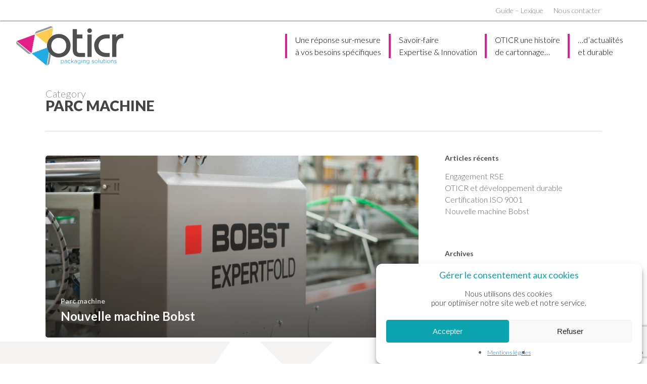

--- FILE ---
content_type: text/html; charset=utf-8
request_url: https://www.google.com/recaptcha/api2/anchor?ar=1&k=6LcSJbMmAAAAANZxE9XrJWxdQ61jjiVs998OLNLa&co=aHR0cHM6Ly93d3cub3RpY3IuZnI6NDQz&hl=en&v=N67nZn4AqZkNcbeMu4prBgzg&size=invisible&anchor-ms=20000&execute-ms=30000&cb=k4yi3ykvukcq
body_size: 48713
content:
<!DOCTYPE HTML><html dir="ltr" lang="en"><head><meta http-equiv="Content-Type" content="text/html; charset=UTF-8">
<meta http-equiv="X-UA-Compatible" content="IE=edge">
<title>reCAPTCHA</title>
<style type="text/css">
/* cyrillic-ext */
@font-face {
  font-family: 'Roboto';
  font-style: normal;
  font-weight: 400;
  font-stretch: 100%;
  src: url(//fonts.gstatic.com/s/roboto/v48/KFO7CnqEu92Fr1ME7kSn66aGLdTylUAMa3GUBHMdazTgWw.woff2) format('woff2');
  unicode-range: U+0460-052F, U+1C80-1C8A, U+20B4, U+2DE0-2DFF, U+A640-A69F, U+FE2E-FE2F;
}
/* cyrillic */
@font-face {
  font-family: 'Roboto';
  font-style: normal;
  font-weight: 400;
  font-stretch: 100%;
  src: url(//fonts.gstatic.com/s/roboto/v48/KFO7CnqEu92Fr1ME7kSn66aGLdTylUAMa3iUBHMdazTgWw.woff2) format('woff2');
  unicode-range: U+0301, U+0400-045F, U+0490-0491, U+04B0-04B1, U+2116;
}
/* greek-ext */
@font-face {
  font-family: 'Roboto';
  font-style: normal;
  font-weight: 400;
  font-stretch: 100%;
  src: url(//fonts.gstatic.com/s/roboto/v48/KFO7CnqEu92Fr1ME7kSn66aGLdTylUAMa3CUBHMdazTgWw.woff2) format('woff2');
  unicode-range: U+1F00-1FFF;
}
/* greek */
@font-face {
  font-family: 'Roboto';
  font-style: normal;
  font-weight: 400;
  font-stretch: 100%;
  src: url(//fonts.gstatic.com/s/roboto/v48/KFO7CnqEu92Fr1ME7kSn66aGLdTylUAMa3-UBHMdazTgWw.woff2) format('woff2');
  unicode-range: U+0370-0377, U+037A-037F, U+0384-038A, U+038C, U+038E-03A1, U+03A3-03FF;
}
/* math */
@font-face {
  font-family: 'Roboto';
  font-style: normal;
  font-weight: 400;
  font-stretch: 100%;
  src: url(//fonts.gstatic.com/s/roboto/v48/KFO7CnqEu92Fr1ME7kSn66aGLdTylUAMawCUBHMdazTgWw.woff2) format('woff2');
  unicode-range: U+0302-0303, U+0305, U+0307-0308, U+0310, U+0312, U+0315, U+031A, U+0326-0327, U+032C, U+032F-0330, U+0332-0333, U+0338, U+033A, U+0346, U+034D, U+0391-03A1, U+03A3-03A9, U+03B1-03C9, U+03D1, U+03D5-03D6, U+03F0-03F1, U+03F4-03F5, U+2016-2017, U+2034-2038, U+203C, U+2040, U+2043, U+2047, U+2050, U+2057, U+205F, U+2070-2071, U+2074-208E, U+2090-209C, U+20D0-20DC, U+20E1, U+20E5-20EF, U+2100-2112, U+2114-2115, U+2117-2121, U+2123-214F, U+2190, U+2192, U+2194-21AE, U+21B0-21E5, U+21F1-21F2, U+21F4-2211, U+2213-2214, U+2216-22FF, U+2308-230B, U+2310, U+2319, U+231C-2321, U+2336-237A, U+237C, U+2395, U+239B-23B7, U+23D0, U+23DC-23E1, U+2474-2475, U+25AF, U+25B3, U+25B7, U+25BD, U+25C1, U+25CA, U+25CC, U+25FB, U+266D-266F, U+27C0-27FF, U+2900-2AFF, U+2B0E-2B11, U+2B30-2B4C, U+2BFE, U+3030, U+FF5B, U+FF5D, U+1D400-1D7FF, U+1EE00-1EEFF;
}
/* symbols */
@font-face {
  font-family: 'Roboto';
  font-style: normal;
  font-weight: 400;
  font-stretch: 100%;
  src: url(//fonts.gstatic.com/s/roboto/v48/KFO7CnqEu92Fr1ME7kSn66aGLdTylUAMaxKUBHMdazTgWw.woff2) format('woff2');
  unicode-range: U+0001-000C, U+000E-001F, U+007F-009F, U+20DD-20E0, U+20E2-20E4, U+2150-218F, U+2190, U+2192, U+2194-2199, U+21AF, U+21E6-21F0, U+21F3, U+2218-2219, U+2299, U+22C4-22C6, U+2300-243F, U+2440-244A, U+2460-24FF, U+25A0-27BF, U+2800-28FF, U+2921-2922, U+2981, U+29BF, U+29EB, U+2B00-2BFF, U+4DC0-4DFF, U+FFF9-FFFB, U+10140-1018E, U+10190-1019C, U+101A0, U+101D0-101FD, U+102E0-102FB, U+10E60-10E7E, U+1D2C0-1D2D3, U+1D2E0-1D37F, U+1F000-1F0FF, U+1F100-1F1AD, U+1F1E6-1F1FF, U+1F30D-1F30F, U+1F315, U+1F31C, U+1F31E, U+1F320-1F32C, U+1F336, U+1F378, U+1F37D, U+1F382, U+1F393-1F39F, U+1F3A7-1F3A8, U+1F3AC-1F3AF, U+1F3C2, U+1F3C4-1F3C6, U+1F3CA-1F3CE, U+1F3D4-1F3E0, U+1F3ED, U+1F3F1-1F3F3, U+1F3F5-1F3F7, U+1F408, U+1F415, U+1F41F, U+1F426, U+1F43F, U+1F441-1F442, U+1F444, U+1F446-1F449, U+1F44C-1F44E, U+1F453, U+1F46A, U+1F47D, U+1F4A3, U+1F4B0, U+1F4B3, U+1F4B9, U+1F4BB, U+1F4BF, U+1F4C8-1F4CB, U+1F4D6, U+1F4DA, U+1F4DF, U+1F4E3-1F4E6, U+1F4EA-1F4ED, U+1F4F7, U+1F4F9-1F4FB, U+1F4FD-1F4FE, U+1F503, U+1F507-1F50B, U+1F50D, U+1F512-1F513, U+1F53E-1F54A, U+1F54F-1F5FA, U+1F610, U+1F650-1F67F, U+1F687, U+1F68D, U+1F691, U+1F694, U+1F698, U+1F6AD, U+1F6B2, U+1F6B9-1F6BA, U+1F6BC, U+1F6C6-1F6CF, U+1F6D3-1F6D7, U+1F6E0-1F6EA, U+1F6F0-1F6F3, U+1F6F7-1F6FC, U+1F700-1F7FF, U+1F800-1F80B, U+1F810-1F847, U+1F850-1F859, U+1F860-1F887, U+1F890-1F8AD, U+1F8B0-1F8BB, U+1F8C0-1F8C1, U+1F900-1F90B, U+1F93B, U+1F946, U+1F984, U+1F996, U+1F9E9, U+1FA00-1FA6F, U+1FA70-1FA7C, U+1FA80-1FA89, U+1FA8F-1FAC6, U+1FACE-1FADC, U+1FADF-1FAE9, U+1FAF0-1FAF8, U+1FB00-1FBFF;
}
/* vietnamese */
@font-face {
  font-family: 'Roboto';
  font-style: normal;
  font-weight: 400;
  font-stretch: 100%;
  src: url(//fonts.gstatic.com/s/roboto/v48/KFO7CnqEu92Fr1ME7kSn66aGLdTylUAMa3OUBHMdazTgWw.woff2) format('woff2');
  unicode-range: U+0102-0103, U+0110-0111, U+0128-0129, U+0168-0169, U+01A0-01A1, U+01AF-01B0, U+0300-0301, U+0303-0304, U+0308-0309, U+0323, U+0329, U+1EA0-1EF9, U+20AB;
}
/* latin-ext */
@font-face {
  font-family: 'Roboto';
  font-style: normal;
  font-weight: 400;
  font-stretch: 100%;
  src: url(//fonts.gstatic.com/s/roboto/v48/KFO7CnqEu92Fr1ME7kSn66aGLdTylUAMa3KUBHMdazTgWw.woff2) format('woff2');
  unicode-range: U+0100-02BA, U+02BD-02C5, U+02C7-02CC, U+02CE-02D7, U+02DD-02FF, U+0304, U+0308, U+0329, U+1D00-1DBF, U+1E00-1E9F, U+1EF2-1EFF, U+2020, U+20A0-20AB, U+20AD-20C0, U+2113, U+2C60-2C7F, U+A720-A7FF;
}
/* latin */
@font-face {
  font-family: 'Roboto';
  font-style: normal;
  font-weight: 400;
  font-stretch: 100%;
  src: url(//fonts.gstatic.com/s/roboto/v48/KFO7CnqEu92Fr1ME7kSn66aGLdTylUAMa3yUBHMdazQ.woff2) format('woff2');
  unicode-range: U+0000-00FF, U+0131, U+0152-0153, U+02BB-02BC, U+02C6, U+02DA, U+02DC, U+0304, U+0308, U+0329, U+2000-206F, U+20AC, U+2122, U+2191, U+2193, U+2212, U+2215, U+FEFF, U+FFFD;
}
/* cyrillic-ext */
@font-face {
  font-family: 'Roboto';
  font-style: normal;
  font-weight: 500;
  font-stretch: 100%;
  src: url(//fonts.gstatic.com/s/roboto/v48/KFO7CnqEu92Fr1ME7kSn66aGLdTylUAMa3GUBHMdazTgWw.woff2) format('woff2');
  unicode-range: U+0460-052F, U+1C80-1C8A, U+20B4, U+2DE0-2DFF, U+A640-A69F, U+FE2E-FE2F;
}
/* cyrillic */
@font-face {
  font-family: 'Roboto';
  font-style: normal;
  font-weight: 500;
  font-stretch: 100%;
  src: url(//fonts.gstatic.com/s/roboto/v48/KFO7CnqEu92Fr1ME7kSn66aGLdTylUAMa3iUBHMdazTgWw.woff2) format('woff2');
  unicode-range: U+0301, U+0400-045F, U+0490-0491, U+04B0-04B1, U+2116;
}
/* greek-ext */
@font-face {
  font-family: 'Roboto';
  font-style: normal;
  font-weight: 500;
  font-stretch: 100%;
  src: url(//fonts.gstatic.com/s/roboto/v48/KFO7CnqEu92Fr1ME7kSn66aGLdTylUAMa3CUBHMdazTgWw.woff2) format('woff2');
  unicode-range: U+1F00-1FFF;
}
/* greek */
@font-face {
  font-family: 'Roboto';
  font-style: normal;
  font-weight: 500;
  font-stretch: 100%;
  src: url(//fonts.gstatic.com/s/roboto/v48/KFO7CnqEu92Fr1ME7kSn66aGLdTylUAMa3-UBHMdazTgWw.woff2) format('woff2');
  unicode-range: U+0370-0377, U+037A-037F, U+0384-038A, U+038C, U+038E-03A1, U+03A3-03FF;
}
/* math */
@font-face {
  font-family: 'Roboto';
  font-style: normal;
  font-weight: 500;
  font-stretch: 100%;
  src: url(//fonts.gstatic.com/s/roboto/v48/KFO7CnqEu92Fr1ME7kSn66aGLdTylUAMawCUBHMdazTgWw.woff2) format('woff2');
  unicode-range: U+0302-0303, U+0305, U+0307-0308, U+0310, U+0312, U+0315, U+031A, U+0326-0327, U+032C, U+032F-0330, U+0332-0333, U+0338, U+033A, U+0346, U+034D, U+0391-03A1, U+03A3-03A9, U+03B1-03C9, U+03D1, U+03D5-03D6, U+03F0-03F1, U+03F4-03F5, U+2016-2017, U+2034-2038, U+203C, U+2040, U+2043, U+2047, U+2050, U+2057, U+205F, U+2070-2071, U+2074-208E, U+2090-209C, U+20D0-20DC, U+20E1, U+20E5-20EF, U+2100-2112, U+2114-2115, U+2117-2121, U+2123-214F, U+2190, U+2192, U+2194-21AE, U+21B0-21E5, U+21F1-21F2, U+21F4-2211, U+2213-2214, U+2216-22FF, U+2308-230B, U+2310, U+2319, U+231C-2321, U+2336-237A, U+237C, U+2395, U+239B-23B7, U+23D0, U+23DC-23E1, U+2474-2475, U+25AF, U+25B3, U+25B7, U+25BD, U+25C1, U+25CA, U+25CC, U+25FB, U+266D-266F, U+27C0-27FF, U+2900-2AFF, U+2B0E-2B11, U+2B30-2B4C, U+2BFE, U+3030, U+FF5B, U+FF5D, U+1D400-1D7FF, U+1EE00-1EEFF;
}
/* symbols */
@font-face {
  font-family: 'Roboto';
  font-style: normal;
  font-weight: 500;
  font-stretch: 100%;
  src: url(//fonts.gstatic.com/s/roboto/v48/KFO7CnqEu92Fr1ME7kSn66aGLdTylUAMaxKUBHMdazTgWw.woff2) format('woff2');
  unicode-range: U+0001-000C, U+000E-001F, U+007F-009F, U+20DD-20E0, U+20E2-20E4, U+2150-218F, U+2190, U+2192, U+2194-2199, U+21AF, U+21E6-21F0, U+21F3, U+2218-2219, U+2299, U+22C4-22C6, U+2300-243F, U+2440-244A, U+2460-24FF, U+25A0-27BF, U+2800-28FF, U+2921-2922, U+2981, U+29BF, U+29EB, U+2B00-2BFF, U+4DC0-4DFF, U+FFF9-FFFB, U+10140-1018E, U+10190-1019C, U+101A0, U+101D0-101FD, U+102E0-102FB, U+10E60-10E7E, U+1D2C0-1D2D3, U+1D2E0-1D37F, U+1F000-1F0FF, U+1F100-1F1AD, U+1F1E6-1F1FF, U+1F30D-1F30F, U+1F315, U+1F31C, U+1F31E, U+1F320-1F32C, U+1F336, U+1F378, U+1F37D, U+1F382, U+1F393-1F39F, U+1F3A7-1F3A8, U+1F3AC-1F3AF, U+1F3C2, U+1F3C4-1F3C6, U+1F3CA-1F3CE, U+1F3D4-1F3E0, U+1F3ED, U+1F3F1-1F3F3, U+1F3F5-1F3F7, U+1F408, U+1F415, U+1F41F, U+1F426, U+1F43F, U+1F441-1F442, U+1F444, U+1F446-1F449, U+1F44C-1F44E, U+1F453, U+1F46A, U+1F47D, U+1F4A3, U+1F4B0, U+1F4B3, U+1F4B9, U+1F4BB, U+1F4BF, U+1F4C8-1F4CB, U+1F4D6, U+1F4DA, U+1F4DF, U+1F4E3-1F4E6, U+1F4EA-1F4ED, U+1F4F7, U+1F4F9-1F4FB, U+1F4FD-1F4FE, U+1F503, U+1F507-1F50B, U+1F50D, U+1F512-1F513, U+1F53E-1F54A, U+1F54F-1F5FA, U+1F610, U+1F650-1F67F, U+1F687, U+1F68D, U+1F691, U+1F694, U+1F698, U+1F6AD, U+1F6B2, U+1F6B9-1F6BA, U+1F6BC, U+1F6C6-1F6CF, U+1F6D3-1F6D7, U+1F6E0-1F6EA, U+1F6F0-1F6F3, U+1F6F7-1F6FC, U+1F700-1F7FF, U+1F800-1F80B, U+1F810-1F847, U+1F850-1F859, U+1F860-1F887, U+1F890-1F8AD, U+1F8B0-1F8BB, U+1F8C0-1F8C1, U+1F900-1F90B, U+1F93B, U+1F946, U+1F984, U+1F996, U+1F9E9, U+1FA00-1FA6F, U+1FA70-1FA7C, U+1FA80-1FA89, U+1FA8F-1FAC6, U+1FACE-1FADC, U+1FADF-1FAE9, U+1FAF0-1FAF8, U+1FB00-1FBFF;
}
/* vietnamese */
@font-face {
  font-family: 'Roboto';
  font-style: normal;
  font-weight: 500;
  font-stretch: 100%;
  src: url(//fonts.gstatic.com/s/roboto/v48/KFO7CnqEu92Fr1ME7kSn66aGLdTylUAMa3OUBHMdazTgWw.woff2) format('woff2');
  unicode-range: U+0102-0103, U+0110-0111, U+0128-0129, U+0168-0169, U+01A0-01A1, U+01AF-01B0, U+0300-0301, U+0303-0304, U+0308-0309, U+0323, U+0329, U+1EA0-1EF9, U+20AB;
}
/* latin-ext */
@font-face {
  font-family: 'Roboto';
  font-style: normal;
  font-weight: 500;
  font-stretch: 100%;
  src: url(//fonts.gstatic.com/s/roboto/v48/KFO7CnqEu92Fr1ME7kSn66aGLdTylUAMa3KUBHMdazTgWw.woff2) format('woff2');
  unicode-range: U+0100-02BA, U+02BD-02C5, U+02C7-02CC, U+02CE-02D7, U+02DD-02FF, U+0304, U+0308, U+0329, U+1D00-1DBF, U+1E00-1E9F, U+1EF2-1EFF, U+2020, U+20A0-20AB, U+20AD-20C0, U+2113, U+2C60-2C7F, U+A720-A7FF;
}
/* latin */
@font-face {
  font-family: 'Roboto';
  font-style: normal;
  font-weight: 500;
  font-stretch: 100%;
  src: url(//fonts.gstatic.com/s/roboto/v48/KFO7CnqEu92Fr1ME7kSn66aGLdTylUAMa3yUBHMdazQ.woff2) format('woff2');
  unicode-range: U+0000-00FF, U+0131, U+0152-0153, U+02BB-02BC, U+02C6, U+02DA, U+02DC, U+0304, U+0308, U+0329, U+2000-206F, U+20AC, U+2122, U+2191, U+2193, U+2212, U+2215, U+FEFF, U+FFFD;
}
/* cyrillic-ext */
@font-face {
  font-family: 'Roboto';
  font-style: normal;
  font-weight: 900;
  font-stretch: 100%;
  src: url(//fonts.gstatic.com/s/roboto/v48/KFO7CnqEu92Fr1ME7kSn66aGLdTylUAMa3GUBHMdazTgWw.woff2) format('woff2');
  unicode-range: U+0460-052F, U+1C80-1C8A, U+20B4, U+2DE0-2DFF, U+A640-A69F, U+FE2E-FE2F;
}
/* cyrillic */
@font-face {
  font-family: 'Roboto';
  font-style: normal;
  font-weight: 900;
  font-stretch: 100%;
  src: url(//fonts.gstatic.com/s/roboto/v48/KFO7CnqEu92Fr1ME7kSn66aGLdTylUAMa3iUBHMdazTgWw.woff2) format('woff2');
  unicode-range: U+0301, U+0400-045F, U+0490-0491, U+04B0-04B1, U+2116;
}
/* greek-ext */
@font-face {
  font-family: 'Roboto';
  font-style: normal;
  font-weight: 900;
  font-stretch: 100%;
  src: url(//fonts.gstatic.com/s/roboto/v48/KFO7CnqEu92Fr1ME7kSn66aGLdTylUAMa3CUBHMdazTgWw.woff2) format('woff2');
  unicode-range: U+1F00-1FFF;
}
/* greek */
@font-face {
  font-family: 'Roboto';
  font-style: normal;
  font-weight: 900;
  font-stretch: 100%;
  src: url(//fonts.gstatic.com/s/roboto/v48/KFO7CnqEu92Fr1ME7kSn66aGLdTylUAMa3-UBHMdazTgWw.woff2) format('woff2');
  unicode-range: U+0370-0377, U+037A-037F, U+0384-038A, U+038C, U+038E-03A1, U+03A3-03FF;
}
/* math */
@font-face {
  font-family: 'Roboto';
  font-style: normal;
  font-weight: 900;
  font-stretch: 100%;
  src: url(//fonts.gstatic.com/s/roboto/v48/KFO7CnqEu92Fr1ME7kSn66aGLdTylUAMawCUBHMdazTgWw.woff2) format('woff2');
  unicode-range: U+0302-0303, U+0305, U+0307-0308, U+0310, U+0312, U+0315, U+031A, U+0326-0327, U+032C, U+032F-0330, U+0332-0333, U+0338, U+033A, U+0346, U+034D, U+0391-03A1, U+03A3-03A9, U+03B1-03C9, U+03D1, U+03D5-03D6, U+03F0-03F1, U+03F4-03F5, U+2016-2017, U+2034-2038, U+203C, U+2040, U+2043, U+2047, U+2050, U+2057, U+205F, U+2070-2071, U+2074-208E, U+2090-209C, U+20D0-20DC, U+20E1, U+20E5-20EF, U+2100-2112, U+2114-2115, U+2117-2121, U+2123-214F, U+2190, U+2192, U+2194-21AE, U+21B0-21E5, U+21F1-21F2, U+21F4-2211, U+2213-2214, U+2216-22FF, U+2308-230B, U+2310, U+2319, U+231C-2321, U+2336-237A, U+237C, U+2395, U+239B-23B7, U+23D0, U+23DC-23E1, U+2474-2475, U+25AF, U+25B3, U+25B7, U+25BD, U+25C1, U+25CA, U+25CC, U+25FB, U+266D-266F, U+27C0-27FF, U+2900-2AFF, U+2B0E-2B11, U+2B30-2B4C, U+2BFE, U+3030, U+FF5B, U+FF5D, U+1D400-1D7FF, U+1EE00-1EEFF;
}
/* symbols */
@font-face {
  font-family: 'Roboto';
  font-style: normal;
  font-weight: 900;
  font-stretch: 100%;
  src: url(//fonts.gstatic.com/s/roboto/v48/KFO7CnqEu92Fr1ME7kSn66aGLdTylUAMaxKUBHMdazTgWw.woff2) format('woff2');
  unicode-range: U+0001-000C, U+000E-001F, U+007F-009F, U+20DD-20E0, U+20E2-20E4, U+2150-218F, U+2190, U+2192, U+2194-2199, U+21AF, U+21E6-21F0, U+21F3, U+2218-2219, U+2299, U+22C4-22C6, U+2300-243F, U+2440-244A, U+2460-24FF, U+25A0-27BF, U+2800-28FF, U+2921-2922, U+2981, U+29BF, U+29EB, U+2B00-2BFF, U+4DC0-4DFF, U+FFF9-FFFB, U+10140-1018E, U+10190-1019C, U+101A0, U+101D0-101FD, U+102E0-102FB, U+10E60-10E7E, U+1D2C0-1D2D3, U+1D2E0-1D37F, U+1F000-1F0FF, U+1F100-1F1AD, U+1F1E6-1F1FF, U+1F30D-1F30F, U+1F315, U+1F31C, U+1F31E, U+1F320-1F32C, U+1F336, U+1F378, U+1F37D, U+1F382, U+1F393-1F39F, U+1F3A7-1F3A8, U+1F3AC-1F3AF, U+1F3C2, U+1F3C4-1F3C6, U+1F3CA-1F3CE, U+1F3D4-1F3E0, U+1F3ED, U+1F3F1-1F3F3, U+1F3F5-1F3F7, U+1F408, U+1F415, U+1F41F, U+1F426, U+1F43F, U+1F441-1F442, U+1F444, U+1F446-1F449, U+1F44C-1F44E, U+1F453, U+1F46A, U+1F47D, U+1F4A3, U+1F4B0, U+1F4B3, U+1F4B9, U+1F4BB, U+1F4BF, U+1F4C8-1F4CB, U+1F4D6, U+1F4DA, U+1F4DF, U+1F4E3-1F4E6, U+1F4EA-1F4ED, U+1F4F7, U+1F4F9-1F4FB, U+1F4FD-1F4FE, U+1F503, U+1F507-1F50B, U+1F50D, U+1F512-1F513, U+1F53E-1F54A, U+1F54F-1F5FA, U+1F610, U+1F650-1F67F, U+1F687, U+1F68D, U+1F691, U+1F694, U+1F698, U+1F6AD, U+1F6B2, U+1F6B9-1F6BA, U+1F6BC, U+1F6C6-1F6CF, U+1F6D3-1F6D7, U+1F6E0-1F6EA, U+1F6F0-1F6F3, U+1F6F7-1F6FC, U+1F700-1F7FF, U+1F800-1F80B, U+1F810-1F847, U+1F850-1F859, U+1F860-1F887, U+1F890-1F8AD, U+1F8B0-1F8BB, U+1F8C0-1F8C1, U+1F900-1F90B, U+1F93B, U+1F946, U+1F984, U+1F996, U+1F9E9, U+1FA00-1FA6F, U+1FA70-1FA7C, U+1FA80-1FA89, U+1FA8F-1FAC6, U+1FACE-1FADC, U+1FADF-1FAE9, U+1FAF0-1FAF8, U+1FB00-1FBFF;
}
/* vietnamese */
@font-face {
  font-family: 'Roboto';
  font-style: normal;
  font-weight: 900;
  font-stretch: 100%;
  src: url(//fonts.gstatic.com/s/roboto/v48/KFO7CnqEu92Fr1ME7kSn66aGLdTylUAMa3OUBHMdazTgWw.woff2) format('woff2');
  unicode-range: U+0102-0103, U+0110-0111, U+0128-0129, U+0168-0169, U+01A0-01A1, U+01AF-01B0, U+0300-0301, U+0303-0304, U+0308-0309, U+0323, U+0329, U+1EA0-1EF9, U+20AB;
}
/* latin-ext */
@font-face {
  font-family: 'Roboto';
  font-style: normal;
  font-weight: 900;
  font-stretch: 100%;
  src: url(//fonts.gstatic.com/s/roboto/v48/KFO7CnqEu92Fr1ME7kSn66aGLdTylUAMa3KUBHMdazTgWw.woff2) format('woff2');
  unicode-range: U+0100-02BA, U+02BD-02C5, U+02C7-02CC, U+02CE-02D7, U+02DD-02FF, U+0304, U+0308, U+0329, U+1D00-1DBF, U+1E00-1E9F, U+1EF2-1EFF, U+2020, U+20A0-20AB, U+20AD-20C0, U+2113, U+2C60-2C7F, U+A720-A7FF;
}
/* latin */
@font-face {
  font-family: 'Roboto';
  font-style: normal;
  font-weight: 900;
  font-stretch: 100%;
  src: url(//fonts.gstatic.com/s/roboto/v48/KFO7CnqEu92Fr1ME7kSn66aGLdTylUAMa3yUBHMdazQ.woff2) format('woff2');
  unicode-range: U+0000-00FF, U+0131, U+0152-0153, U+02BB-02BC, U+02C6, U+02DA, U+02DC, U+0304, U+0308, U+0329, U+2000-206F, U+20AC, U+2122, U+2191, U+2193, U+2212, U+2215, U+FEFF, U+FFFD;
}

</style>
<link rel="stylesheet" type="text/css" href="https://www.gstatic.com/recaptcha/releases/N67nZn4AqZkNcbeMu4prBgzg/styles__ltr.css">
<script nonce="KohuDs7h-EcIZqpWUtBHhw" type="text/javascript">window['__recaptcha_api'] = 'https://www.google.com/recaptcha/api2/';</script>
<script type="text/javascript" src="https://www.gstatic.com/recaptcha/releases/N67nZn4AqZkNcbeMu4prBgzg/recaptcha__en.js" nonce="KohuDs7h-EcIZqpWUtBHhw">
      
    </script></head>
<body><div id="rc-anchor-alert" class="rc-anchor-alert"></div>
<input type="hidden" id="recaptcha-token" value="[base64]">
<script type="text/javascript" nonce="KohuDs7h-EcIZqpWUtBHhw">
      recaptcha.anchor.Main.init("[\x22ainput\x22,[\x22bgdata\x22,\x22\x22,\[base64]/[base64]/[base64]/[base64]/[base64]/[base64]/KGcoTywyNTMsTy5PKSxVRyhPLEMpKTpnKE8sMjUzLEMpLE8pKSxsKSksTykpfSxieT1mdW5jdGlvbihDLE8sdSxsKXtmb3IobD0odT1SKEMpLDApO08+MDtPLS0pbD1sPDw4fFooQyk7ZyhDLHUsbCl9LFVHPWZ1bmN0aW9uKEMsTyl7Qy5pLmxlbmd0aD4xMDQ/[base64]/[base64]/[base64]/[base64]/[base64]/[base64]/[base64]\\u003d\x22,\[base64]\x22,\x22LjrDnsOiw7QHwoTDhlwSNW4jI8OKwpYtbcKyw78gfEPCtMKgblbDhcO+w6JJw5vDlMKBw6pcaxI2w6fCnzVBw4VMYzk3w6bDuMKTw4/[base64]/Co8O9wr/Cr1g/wr9ewovCkcOJK8KlU8OLdHRFOywgSMKEwpw8w44banIeUMOEEG8QLSHDsydzccOCNB4oFsK2IVbCpW7CikEBw5Zvw5vCp8O9w7l5woXDszMuEgNpwqHCg8Ouw6LCnEPDly/DtcO+wrdLw5XCihxFwp3CmB/[base64]/SU7DiMKtw6PDnxfCicKSw6zCtG7DusKawqMxXXp/HF4jwqXDq8OnajLDpAE/VMOyw79Yw60Ow7d4PXfCl8OfJ0DCvMKwCcOzw6bDih18w6/Ck3l7wrZfwoHDnwfDpcOMwpVULcKIwp/DvcOyw4zCqMKxwqFlIxXDhjJIe8O8wqbCp8Kow6DDssKaw7jCtsKhM8OKd1vCrMO0wqoNFVZ4JsORMFfCmMKAwoLCp8Okb8KzwonDjnHDgMK5wofDgEdfw67CmMKrGsOqKMOGfmpuGMKiVyN/FSbCoWV/[base64]/CnsOMwo3CnMKle8O1w5QhwrkPwpwfwrPDgsOkwrjDosKxA8KXPiszQXBab8OKw5lPw5sWwpMqwp3CtyIuQExKZ8KiO8K1Wl3CuMOGcFpAwpHCscO0wqzCgmHDo3nCmsOhwqTCkMKFw4MJwrnDj8Oew6/[base64]/Dt17Cg8OgwpTDk8OdRyTDosKBwpDDu33CkE0Bw5jCqMKjwokPwpcLwoTClsKVwo7ConLDssKrwqvDqWxlwrRvw5Qqw4TCq8ORXcK9w48BCsO+esKYcBfCqcK8wqQ9w4nDmwvCghM7RjbCuzMwwrHDvTkQbwbCsQvCosOlAsKqwq0/SifDtMK3H2k/[base64]/CgsOkG2/[base64]/DsMOvCcKswp7Dh8OGw7Qdb8O+wrQ6w6TCgB5Xwpg6w6kqwogHfgPCmy11w5o0VsOtQ8OtX8Knw4pKHcKmXsKDw7nCocOsbcK4w4HCtDg2dgrCiHnDqQnCpsKjwrNswqgAwpEpO8Knwoxnw7x1P2fCp8OcwoHCicOOwpfDscOFwoPDukbCqsKDw7B/[base64]/DkWMXRMKsw6HCrBBvw7AQwrkgHWPDt8OffDHDskItM8O0wp8wM2/DqArCncKVwoTDjh/[base64]/[base64]/CnsKPV07DncKQw5t1OCIOw5h6NsOhasOXHMKlw5FbwqnDo8Kew495UMO5wrzDlQ0Jwq3DocOqXcKMwpI9UMOVScOPXMOsUcOPwp3DvXLCssO/[base64]/CosOww7fCtMK/w4sfKMOfwrvCqMKpCcOgwpg4woXDncKWwqvCtcKSOhcRwpV3XVTDomfCsG7CrxPDtUXCqcOFQBYDw4HCom/DgGoqaxXCnsOHCcO/woPCncKkGMO9w63DucOXw7h0cFd8dxMXWAAswoTDmMOUwq7DgVssWywkwo/ChC9XU8OmZH1jRMOYPFIsZXDCh8Ogw7A+PmzDoizDpiDCsMKUW8Kww7srXsKYw7HDnnjCoCPClxvDpsKMNE0HwqdHw57DpHjCjmMWw7hiKigoJcKVLcOJw7PCuMOrTnbDk8K2dcOewpcSR8Knw58ww7TClyNeYMK/cFcdF8O8wpFWw5zCgD3CsggtLCbDlsKzwoUPwpzCikDCk8K1wrtLw5AMIy/[base64]/NAgDFMO0wqfDsnUWw6LClMOrfsOcw7RZOMKsY2/ChsKwwpHDvDvChDgIwoAXQ3NMwoDChzJ/[base64]/wqbDlA7DtsOIIcKSFWvDh8KDw4TCvGoPwqQ3Y8Osw4ovw5B9F8KuRsOWwpJRPEMsI8OTw79gTMKAw7jDvsOdEMKfF8OUw5nCkGYqIyo5w4BtfFXDhmLDmkhPwrTDnRlLXMO/w4XDgsOxwqp5w4bDmW5eHMOSXsKewqF6w4/DvcOEw73CpsK7w6HChsKHYnLCjAF4fsKAAF5iZMOPOsKrwoXDucOtdyrDrHHDgDLCixBJwpBKw5oHKcOqwoXDhVglBkdcw7sgExthwrXDm1hPw6l6w6t/woUsG8KeYXM3wqXDgm/CuMO+wqXChsOwwotoASTCt0Q9wrHCjcO/wo0zwqZbworDoEPDp07CjcOWcMKNwps3aDt2WcOlOMKLcnk0ZltkJMO8FMOPD8KOw7UEVTZ4w5jDtMOHDsKIQsK+wqrCqsOgw7TCmmLCjEUZd8KnAsO+ZMKiEcOZBMOYw4YGwrN/wq3DsMOSQCdKc8KHw5XCoX7DugdJOcK1PgYNERHDuG8FP1bDlS7DksOvw5TCigJDworCoFsGTEtzW8OywoNqw7Nxw4tnDzPChXMvwqJgZnLCpwzDuEXDqsO+w7jCqyxsIcK+wo/DisOMGF4XdmVvwotgaMO/woTDnl9XwqBAaUs6w7puw4DCr3ssRTcSw7REdcOYWsKIwp/DiMKuw7hgwrzDgg7Do8Klwo4aIsOvwpBfw49lEGR5w780b8KNXDDDgcOiIsO6UcKyL8O8BMOrGRjDp8K/JMOMwqhmOz8Zw4jCvWPCpn7DmcOkFWbCqWl0w7xrEMK7w41ow7NqPsO1PcO1Izo1DxMMw7o8w6nDlj7DpAAfwrrCoMKWXUU5C8OkwrbCrQYSw5AIVsOMw7vCoMKEwpLCiU/Cp21lWho4Y8OOX8KZJMOSKsK7wq9mw5Vvw5QwScO6w4tVBsOES2xTRMOswpUww6/[base64]/CjnPDmsKYWx/CtcOuwqXDncOPw48aUgZCwrYbIsKfwo5Dw7YxNMOEJTDDosKnw4vDg8ONwqjDiQVhwp4DMcO8wq/CvyrDr8KoDMO3w4Mdw64Aw4FBwqZeXBTDvGAEw412d8KJw7N2E8K/f8OJAGxOw7DDuB3DgkzCgVTDpzzCimjDv3MhUyrCrmXDtGlvXsOwwpgrwqlxwooRwo1Lw4NFRMO7JhLCjFIuL8K4wr4xZTcZw7BFAsO1wohJwpDDqMK8wr1CUMOAwoc5SMKLwp/DtsOfw6DCkg42wpjCtDJhWcKpFcOyd8O/[base64]/Cm8KuOB5TB2zDkEfCksKlwqDCjQkAw4Q8w7PCvCzCmsKyw7PCmzpMw797w40rbcK7wqfDnAvDqHEaTmdGwpXCoCPCmAHCng57wo3Cli/ClWsvw69lw4vDhx/CosKGTsKSw4TDqcOCwrE3PmQqw5Z1CcOuwq/CuEnDpMOWwrYxw6bCmcK8wpHDuj96wqLDljtIPcOPaidBwrzDhcOBw6HDkStzbsO+A8O5w5NaTMOhOnBYwqk5fsOnw7hUw4M5w5vCi0Izw5HDgsK8w5zCtcO/LwUMU8O2VFPDjTDDgUNNwqvCncKEwqnDoRzDr8K7JQXDl8KDwqLChMO7bhfCun7CmEg4wojDh8KlfMK/XMKdw6NywpfDgMOIwpAJw77CtsKCw7rCmyfDnkxTfMOywoAeBnvCj8KRw5LClMOqwqLCtFjCrMOYw7jCkQjDvsK9w4rCisK7wqleDxxvCcOkwroBwrBqKcKsKx0pf8KPKm/CmcKYKcKMw67CuhvCpj1ebmBxwovCjCtFdWjCrMK6FinDksOPw7l7O3/ChhnDjsOyw4pEwr/Ds8OIbi/DvcOyw4FXfcKSwr7DhMKpFDp4T3DDjS4FwpoPecKdIcOuwrk2wrkDw7rClsO2AcKrwqVCwqPCu8OkwrMtw6vClFHDtMOjT3VswqvCt2cvK8KgOMOsw5/[base64]/[base64]/ClsO8GMOPSMK+aX/Dp8Kgw4fCrcOOTMOuw5nDisOnTcKxQ8Kmd8O2w4t1cMOsJMK7w7DCn8KTwpcKwotgw7g+w4Ifw7fDucKxw5XCiMKNHiIpPA1nRndfwpsow6LDqsOtw5vCmG/[base64]/[base64]/[base64]/wobDn1PDrybCusOuwrrDryw0Fi5Mwp7DkyDDnMOUDSbCpgtNw6LDnAXCqS0Iw6Z8wrLDvMOewrNAwozCpA/[base64]/[base64]/[base64]/woPDvD/Dh8O5wqrDgV4RWMKiw7DDpXRmw7xjb8Oww7cTWMO0Di8pwq4gf8O7Ogwbw7Y5w713wrF9YyZ5OAXDp8OdcCnCpzEQw4DDpcKSw5/DtW/DlE3CnsK8w48Gw5/Dgy9MP8Ogw70Ow7bClAjDgCLClcKww4TCoEjCpMOdwpPDi1fDpcOfwqnCuMOTwrXCrGUMXsOHw4ohw7rCvsOnRWbCqcOBeFDDth3DtwcswpLDjjzDrnzDn8KvDU/CpsK+w4BmWsKUDkgfHwvDrH86wqJ7KArDngbDgMOTw7wkwr5kwqJ+FsKBwqdvBMKawrA8UjQaw6fDusO6ecOoczNkwpdSbMOIw6xeLEtAw5HDvMKhwoV1aDrCpsOLRcKCwqjCpcK/[base64]/CvcKwbRVWWMKUIVJawrVMwoDDmQ9+QsK7w6MUO2ReAXFBPV0KwrU8ZsO/NsO3Qw3DgsOwaTbDo1bCoMOOQ8O3MjkpdsOlw5ZoY8OIeyHDmcOGMMKpw6tPwrERXnzDvMO+Y8KmU3DCiMKhwpEKw7QVw5HCqsK/[base64]/wrvDocK/HcKPeMK4wodQw6jCnhoDwo8beVDDvkMbw4slP1LCtcOZTBNhQHrCrMOjCArDmz/DrzBfWypywonDp2nCh2wOwrXDviNrwog8wqUePMOCw6R7NXDDr8Kvw6NeOVorH8O0w6jDlGILK2TDuRHCpsOLwqp+w6TDqRvDlcOMccOlwoLCsMOCwqZ9w6lfwqDDgsOlwoVqw6J3wrTCiMKSIsO6ScKtTVgDN8K6woPCkcOpacOtw5/CiQHDrcKPEBDDksO5CSRlwoZ9fMOXeMO6C8OvEsKjwozDjCZkwotpw7kdwq0Yw4LChcKKwrDDq33DlD/Drj5TfcOqR8O0wq1Lw7/DqQvDtMOnf8ORw6APajsYw48vwpQHfMKvw50TERkuw6vCgk4KSMODVhXCphp2wqk8XwHDusO8fMOgw4DCm1Qxw5bCjsKcbz/DslxNwqNCHMKBBsO/[base64]/DocKwK0x9WjfCiMKowot1w7rCqMO4c8O9RMKuw5bCphFccXvDgyEawowaw7DDtMK5exp/[base64]/CgMKod2lhwoPDscK/wooMw6Euw5fDpRfCosO+wpRnw4t4w6hrwoBoYMK5F0bDlsOgwqjDtMOkI8Kcw6LDg1kCfMOKWF3DhnlNd8KJe8Onw5V8eFBJwq8dwp7CicO4Zl/Ds8K6FMKjGcOYw7bCqABWAMKawppsCnPCiDXCjDDDq8K9wq9NGCTCnsKRwrLDvDYeY8OQw5HDqsKZSk/Dm8OOwqwVKnJ3w4cdw6rDm8OyLcOOwpbCscKvw5s+w5xGwqJKw6jDvMKpR8OKM0PCiMKgf2IbH0jDpChFZQLCusKsVcKqwrlSwooow4lvw6LDtsOOwqB7wqzCg8Kew6E7w7bDoMOWw5gQFMOncMODesOIDVp1CwPDl8OALMKiw7rDr8K/[base64]/O8O4wrVCWMOyw5rCgG1mw4rDrsOWw7sRQwdvF8OtTB87wpF2FsKJw5fCu8KDw4A/woLDvEBwwr1rwp1fTRUFP8O2OErDrTHCr8O4w5sBwoFQw5JdXkV5HMKbDQPCqsKFTMO2JmZUQy/[base64]/CjsOgwqnCosOdw6hTWEBdLMKVVBjDjsO+CT43w5sUwpHDqcO+w5HCl8KEwpnCvRwmw4rDuMOtw49awpXCmFtwwr3DoMO2w4ZOwphNB8KtG8KVwrLDpl8nWi56w43CgcK7w53Dqg7DgnzDkRHCmz/Cri3Dh1omwrkSViTCmMK7w4zCjMK5wrZjHBHCjMKZw5/DoHFQPsKuw5zCvjt+wrZ3CWINwoE8eE3DhXk4w64nBGlQw4fCtmE1wotlEsKQUQbCp1vCu8OIw6PDtMKKcMKvwrsPwr/DucK3wrp+DcOYwqPCnMKJN8KbVyTCgcOjLwHDvUhBPcKjwqHCnsOea8KccsKQwr7CpEDDvT7DsQbDoy7Dg8Obdhpew5Iow4HDr8KyYV/DlHHCtQc0w6nCksKyMsKdw5k0wq1kwpLCt8O5e8OXWW3CvMKYw7zDmTjDo07DjcKpw7VMXMOCD300RMK4G8KoF8KpHWw/WMKUwr82Vl7CosKcWcOGw7NYwqlWWih7w5kZw4/Ci8KfcMKNwrsVw7DDpsKUwq7DnVwEAsKgwrDDnErDicOfw5IOwoVowozCqsObw7TCihtDw619wrlbw4PDpjLDpn5YaHhbCcKlwoglYcOYw5DDvG3CssOEw59vQMOlTH/Cm8KIBRoQRQQwwo8qwoZrQWnDj8OISmPDmsKBJFgJwp9PMMOKw4LCrhrCh1nCvR3DtsKEwqnCssOmQsK0UGTDl1gQw59RRMOdw6I/w4AmJMOiNz7DncKQM8KHw5zDqMKCQFkULsKTwqTDpk9LwonChWPCjcOxMMO+Og/DmDnCoiLDqsOEC3/CuEomw5NOL2kJFsOWw4BMO8KIw4fCvkXCq3vDksKBw57DsGh4w7/DrRJcacOfwq7DozDCgjxUw7/CkVgmw7/[base64]/Cl3tjwr56w6wvwrtNwo8yw4dzYMKUQMKiw7vDgcOtfcKJKQHCmwItZsO8w7HDq8O/[base64]/DtX3CicKgOmXDlRUfMxfCsTQRw4nDosOLAxLDoAx4w5zClsKew5vCjcK1YGNOZA8zIMKEwqFTPMOzOUZiw7Ipw67Ciy/Dg8Oyw41ZGFhxw51NwpFuwrLDghLCocKnw64Qwq9yw6fDj2MDMnbDlnvCoExiKDgoUcKywqYzQMOIwrPCpcKIFsK8woPCpcO1RwtEQS/[base64]/DrDVGdcOuwpNeLRd7UFkQRnpBAXbCplHCpcKiFRPDuAzDhz/ClAHDvTHDiDvCvATDq8OgF8KAFkjDsMOkHklQGEVUJ2DCtVNsbAFINMKbw7HDqcKSfcOSPcKTAMKFQmsBY2Emw6/CncO9Yx5Gw6nCoFDCjsOdwoDDhUTDoBo4w41Gwq4tLsKvwoDDqmknwpfDvWvCncKFGMOhw7Q7ScKaVC9rJ8Ksw6RuwpfDlBfCnMOhw6TDisOJwqIlwp/[base64]/Xn8wXsOxw4QJBi/ChyXCjGduOMObDMOkwpbDpg/DtMOCcSLDqzfCmVw5d8Oewo/[base64]/Duw4DwpBKPVjDqCfDjDHCvcOULgkcw5jDiMOCwrLCk8Olwro4wqtrw7caw7pSwqAcwrTDlMKKw6k7wppKRVDCv8KuwpcZwqtJw5tHYcOvDMOgw4fClcOVw54BLFTCssO3w5zCpEnDqMKGw6LCk8Oawpk4SMORSsKydcKnXMKwwo5tbsOWKQ5fw5zDjD8Yw69/w5fDjTTDjcONYcO0GRzDqsKaw7nDtgdDwq0mOgcGw6EWRsKOYsOAw51jBAF+wqN2EijCmGd4RcOYVxUQcMKGw4zCqicVYsKgTcKcTMOqdgTDp0nDqcO3woLCnMKswp7DsMO6RcKnwqgDUsKJw4stwp/[base64]/DvcOfwonCo2AbOQ7CisKmw7lgFCpXP8KLJzlGw65Kwqh9d1LDosObI8O3wrVww6sFwqo1w4hBwp0qw6zDoXbCk2AAEMOlLSIcOsOmKsOmFy/[base64]/Dr1jCqMKrwoAFw5xLw71dwrcaa3zCukfDu2UNw4XCrghnKMOowpM/wpZCKMKLw6XCk8OOE8KswrbDpU/[base64]/CqVM7wrzDusOLMgIAQ0l3RmPDp8O/wq/[base64]/[base64]/DvMOQw4cLC1nDqcO9dhEQB8K5w6fCtsOtw6fCncOAwrHCpMKCw7PCvXUwdsOswploYmY0wr/DliLDhcKEw47DsMOjFcOBwqrCrsOgwprCiwVMwrsFScKIwqdYwqRpw4jDksOcTnjCvnDCnw5GwoZUIsODwrDDisKGUcOdworCjsKYw7hvKgvDgcOhwo7CssOKPHnDnEQuwpPCvy9/w47CsirCqwVgcFxkRcORPwVFVErDqHvCjMOlwqLCqcOLEkPCuxLCvDsQegbCq8Oqw5F1w5BzwrBaw6pWUAfCllbDqMObRcO9BcKsTRA/woLCvFkpw4PCtFjCi8OvaMOWSSnCjsOjwrDDsMOIw7pUw4nCkMOmwr/[base64]/ChMK3w7cWdMKsYsOhWBlOw45NwrDCmBXCmcKaw5/[base64]/[base64]/[base64]/[base64]/DhMKNw7DCgMOSCxzCoMOIwoUKw6rDgUldwpFuwp/[base64]/[base64]/[base64]/[base64]/DlAjCkU4xaULDtCgCKMKSfcKFR0jCn27DlMKfwo1qwrscJBrCjsKww4hANHnCqATDpXR7McKvw5XDgw1Cw7nCgcO9KVAqw7bCqcO1TUrCk20SwpxodcKIUMKkw6DDmxnDk8Kkwr/CucKdw6JxNMOswpfCsDEQw6DDjMKdUi/ChBoTEibCjHLDnMOuw5ZCAhbDiEbDtsOiwoYxw57DknDDpyYGwrPChi3ChMOQOVc9BEXCmzvDk8O4w73DtcK4fnbCsCnDqcOnVsOowp3CuBxqw6EZPMKgQyJeUsOYw68OwqzDt2F4dMKpJREHw7/DicO/wrbCqsKKw4TChsO1w6l1IsK8wrIuwrrCsMKlRXIXw53CmcKWwovCmMOnGcKww4UVJHJkw58Zwo5NIHYhw5F5GcOJwoFRLzfCuFxlSyTDnMKMw7LCmsKxw6BFDmnChCfCjjjDssOXJwXCjiDCmsO5wolAwpfCj8KvHMKFw7Y0HVNSwrHDvcK/fjBDKcO1VcOTHxHCnMKBwo45T8OgAGksw43CocO0EsKHw7jCl07CrXV1XS46VmjDuMK5wo/CmmUWTsOLP8O2wrPDp8OVPcKtwqoOI8OOwrE0woBPw6vCm8KnEcKnwqvDqsKZPcOvw5HDqsOnw5/[base64]/Dr8O6PSTDuVbDtgxFwoNfWiXCuHUrw57CqyQswq3CvsO4w5vCjyfDlcK/w41ZwobChMKmw7xiw7cRwpjDtAbDhMOBM2BIZ8K0LFA5PMOOw4LCmcO8w6LDm8KGw4vChMO8dD/Dm8KYwoHDu8OAYlYDw6QlaiZ4ZsKcbcO2GsK3wolVwqZ9CylTw5nCg2BGwocyw6vCsE4IwpTCn8OzwrzCni4DXjl+fgbCrcOCSC4FwplbV8KWwpsbRsO4csK/[base64]/w7hPw4okwpNDw608ZMK/[base64]/CgibClUsZEGIPw57CnMOlLR3DqcOyw49NwqrDh8OJwqDDkMO3wrLCk8K5wqjCqcKhJ8OSKcKfwpHCgF9Uw6zCmDceJcOMBC0gE8Ocw6NMwpIOw6fCuMOTL2ZowrAwRsOQwq0Yw5jCp3PCj1LDsWQYwq3Cl0wzw6V/[base64]/CgHvCizbCgDfCjsKQLcO9w6spNcKCTzEdLMOnw4TDrsOWwrJFfUfDtsOUw6jCs2rDhwHDkHU6JcOWasOWwpTCncOpwp/DrjXDi8KeS8KEBUvDpsK5w5VWQkDDnR7DtMKVPgVww7BAw6RSw5R4w63Cu8O/U8Onw7LCosOsVA4Swqofw79fS8OoHDVLwolYw6zChcOzIx1cJcKUw67CssOGwrfDnSkkBsOPJsKPQF8gV3/[base64]/CgsOndxzCs8Onwr/Cr8KxPMKDMMKoYcKeQyfCrMKHRkxowrQCEsKXw6Eswp3CrMKSNAYGwqk8YcO4fcKbCGXDrWrCvMOyFsO2ZsKsCMKqFCJ/w5Aowq0Zw45jZsORw73Cv2PDssOzw5HDjMKPwrTCnsOfw7LDqcOtwqzDgBNTDVdETsO9wogEYyvCswTCvHHDgcKHEMO7w5N5LcOyUcKtScONXUEsA8OuIGlrGT7Ck3TDtBBrc8O/w4vDt8O0w4ghEnLCkUc6wrfDuD7Cl0JwwqPDmMKAMAPDv0vDqsOeJ2rClF/Cj8OqPMO3f8Kyw5/DgMKwwpc6w5nCrsKOLgbCjGPCmnvCqBBCwp/[base64]/Cv8Kuw4UewofDn24LwqLCtypbNMONbcOtw69Mw4xyw4zCnMOlAQ0HwrYMw6rCr0LCgwjDlW/[base64]/woTDjsKwYsKuw4rDiz/DryLCrHU2worCnn/Cn0bDrMKNTnYOw7bDvh7CjH/CvcKkb28vdMK7wq9fdgXCj8OywonDn8OJecK0wpppaAMwZRTCihrCg8OMNcKZVUjCknAKQcKpwox4w7BmwqfCvsOLwqHCjsKHMMOVYBDDv8OpwpbCqwRewrYzTsKqw7NTGsORK0zDuHrCnSoLI8KndDjDjsK2wrDCrR/DvSDCucKBSHcDwrrDjiDCo3TDtiZeAMKhasORem3Dl8KIw7XDpMKOLkjCojY/AcKSSMKXw5VQwq/CrcOyGcKVw5LCvxXCrSnCsGchasKAZDMxw5LClR1tFcO4wqfCq3vDvTghwrJ1wqcNAk7CsBDDgk/DvSnDnlzDjyTCqMObwqQow4V/w7DCnWV9woNXw6HCunnClsKaw6PDmMOlXsKvw75BMhctw6jCicOZw7cPw77CisKBJw7DqDfDrWjDl8KmcMOHwpd4w5ZRwr1ww5gow4YVw6HDlMKtcMKlwozDgsK0UcKzSMK+FMKbKsOhw6jCp1EMw7wSwqYiwo3DpivDu0/CtRHDmy3DvjrCmDgkJkAVw4HDukzDhcKTKW0vDB/CssKufH3CtmfCgRDDpsK3w4bDvsOMKHnDpTkcwoEEw6tnwqZowohjY8KhUVx+WA/Cv8Kaw7FRw6AAMcKQwpJdw7DDg1/[base64]/[base64]/[base64]/CqSzCncO3SXzCg8OewqzCscK6wq7Cu8OQOQ7CmE3DicOLw6vCisOXWsKyw7PDtUccPRweUMOMWmVHPsO7MsOmE0VVwpjCgMO/bsK8bkojwr/CgE0Xw5wxB8K2w5vDu3Mow4A3DsK2w6LCtMOCw5zDksKsDMKfYyFLFCHDq8O2w6AMwrBtSn8Uw6XDqU3DscKww5XCncOlwqXChcO7wqYNW8KYeQ/CrRbDrMOYwod4PsKgIHzCiynDncKOw6vDlMKFRj7Ch8KVSRXCoWsPbMOAwrLDhsOVw5QTGUJbbEbCmcKMw7lmBsOzH0rDhcKkdkTDtcO3w6Y4R8KHGsOwS8KAPMKJwptBwo/[base64]/w74kw6xGMlPCr8KDw47DksK6acKaGsOVwqxkw7oQXz3DosKGwrvCiAMIWVfCscOqecO2w6UEwqXCqxNlKMOcYcK8XHTCqHQuKj3DjALDqcOcwps9YMOoBMKgw499AMKNIMO7wr3DqXnCisOow6g3P8OJQyojFMK1w6TCucK+w4/CskZKw4pIwp3DhUQwMCxTw6LCsATDpGg9axYEGVNXw73Djjl6DgJfLMKow74Bw63Ci8OLHMONwrREJMKfO8KiVFNRw4HDug/Dn8KBwoPCslzCvUjDqi9IOhUwOD52bcOtwrBgwo4FCB4Aw6TCuyBPw6rDmWlkwpQNAG7CiQwpw4rClsK4w5dkCnXCtkrDssKfM8KUwq3ChkIeO8K0wp/DnMKtaUQjwpfCiMO6U8OPwpzDtSfDkXUUdMK8wp3DvMOkf8KUwr1xw51WI2rCt8KmHSdiKDzCjEbClMKrw5LCnMO/w4bCkMOxZsK1wqHDpBbDoRXDmSgywpfDt8KFYMKFDsK0HU5ew6A7w7V5byPDjEpvw47CoHTCqUArw4XDmz7DgQV4w6TDnSYGw5g7wqvDqinCsiI5w7fCmGUyTntxO3bClSc5NsOkUUfChcOHQ8OewrJWCMK/wqTCkcOewq7CtEzCnTIOLCAICTM8w7rDjypHEiLCnXBGwoDDi8O+w6RIFcOvwp3DlnVyG8K2O2rDj0rCmEJuwoLCmsKlADlEw4nDgSjCvsOQNsKKw5sIwr04w5YCV8ODNsKKw6/Dn8KLPD9xw6nDosKIw4EfcMOow4fCvhnCmsO2wrwJw4DDhMKswrfDv8KMwpbDnsKSw6dLwo/DgcK6S04EY8KAw6bDssK9w58zKBgYw7hjSkLDoh3DmsKSwovCtcKPdMO4fwXDoygIwrZ0wrdYwqPCl2fDsMKkXG3Cul7CucOjwqjDpDnCkWfCqMKpw7x3chHDqV4iwqYZw5Riw5lTdsOuDw1Nw47Cg8KAw4PChSPCiVnCg2nCjT/CjRRkQcOoJAREI8Kxw73DvBdmwrfDuyTDgMKhE8KWN3bDhsKww5nCmSvDvxk6w6LDjwIPbUJNwr12AcOyGcKcw6/[base64]/[base64]/[base64]/[base64]/[base64]/DjDPCn0nDtEPDgTjDoQnCscKyBcKMIcKSEcKDVAXCinNBwpfCsnZ1I2ExPV/DqGDCrCzCpMKQTB9rwrtww6oDw5jDvsO4IEIRw4HClMK2wqbDqMKSwrPDncOcdULDgAwyAsOKwqbDigNWwrhDL3jDtX1lw6fCtMOSZhbClsKVZsOEw6nDjhQRNcO/wrHCvCNpOcONw4w1w4lKwrLDvAnDpyYfEsOcw5U/w64hw4oLa8OvAwzDk8Oow6kJQ8O2fMKQAlvDrsKrLBEEw6M/[base64]/DhX7CqcKmwowjbsKoWMKcwpDDqHrDlMOvwolfwosRUcOpwpY4YMOKw6vDrsKFw5DCrVTDkcOHw5hzwqNQwqJ0e8OGwox3wrPCkjlBAl/Dp8OFw5kgeDA4w53CpDDCvMKlw4UMw4/DsBPDuBJkbWXDtFLDmEQHMwTDuDfCjcKTwqTCs8KLw78kaMOiRcODwp3DlQDCs0/Cnh/DogfDoj3Cm8Oew75EwqZAwrdocH/DkcOJwrPDhcO5w73ChH/CnsKWw5dqZhskw4R6w6AVE17CvMKcw7Z3w7JCaUvCtsKPQcOgNGYqw7MIK17Dg8KzwoHDrsKcT33ColrCrsOQe8OaEcKvw4zDncKxOUoRwrfDucKRU8KuBHHCvHLCv8Onwr9Tfm/[base64]/IBbCpwLDgSXDnVV2G8O3Kw4hwo7CjsOsEMObB00sR8Onw5dIw5rDmcOtT8KzembDhE7CksK2PcKrX8KFw7pNw7bCmCgwTMKQw6wVwoxRwoZGw4d/w7cWwrbDvMKrRm7DsGhlVwvCoFfCkjAfdx1VwqwDw6bDiMOawpggfsK0KQ1QDcOGGsKeaMKmwoo2w4M\\u003d\x22],null,[\x22conf\x22,null,\x226LcSJbMmAAAAANZxE9XrJWxdQ61jjiVs998OLNLa\x22,0,null,null,null,1,[21,125,63,73,95,87,41,43,42,83,102,105,109,121],[7059694,668],0,null,null,null,null,0,null,0,null,700,1,null,0,\[base64]/76lBhn6iwkZoQoZnOKMAhnM8xEZ\x22,0,0,null,null,1,null,0,0,null,null,null,0],\x22https://www.oticr.fr:443\x22,null,[3,1,1],null,null,null,1,3600,[\x22https://www.google.com/intl/en/policies/privacy/\x22,\x22https://www.google.com/intl/en/policies/terms/\x22],\x22SOpdKlVIQDJTp6fux9tCKNY6Zz5uwYrnj0+VwpUgO5c\\u003d\x22,1,0,null,1,1769904214501,0,0,[189,83,152],null,[213],\x22RC-e_P6sgb45SDf_A\x22,null,null,null,null,null,\x220dAFcWeA5EeZdUGh7qs5xYWbagXeEFX8esDVEpcJVIPgSx45dDwL5Cs2wg0daJPEgqwUJE7-JgmioeHieksME-mk8Jp2k_3GQRCw\x22,1769987014736]");
    </script></body></html>

--- FILE ---
content_type: text/css
request_url: https://www.oticr.fr/wp-content/plugins/wp-carousel-free/public/css/wp-carousel-free-public.min.css?ver=2.7.10
body_size: 11863
content:
.wpcp-carousel-wrapper *{word-break:break-word;word-wrap:break-word;box-sizing:border-box}.wpcp-carousel-section.wpcp-standard:not(.wpcp-preloader){display:none}.wpcp-carousel-section.wpcp-standard.swiper-initialized:not(.wpcp-preloader){display:block}.wpcp-carousel-wrapper,.wpcp-carousel-wrapper .wpcp-carousel-content-wrapper{position:relative}.wpcp-carousel-section.wpcp-preloader{opacity:0}.wpcp-carousel-preloader{position:absolute;left:0;top:0;height:100%;width:100%;text-align:center;display:flex;align-items:center;justify-content:center}.sp-wpcp-wrapper{margin-bottom:0}.wpcp-carousel-section.wpcp-standard{overflow:hidden}.wpcp-carousel-section .swiper-wrapper{align-items:center}.wpcp-carousel-section .wpcp-single-item{overflow:hidden;vertical-align:middle;float:none;max-width:100%;position:relative}.wpcp-single-item.wcp-video-item i{position:absolute;top:0;bottom:0;left:0;right:0;font-size:40px;color:#fff;cursor:pointer;z-index:5;font-family:fontawesome;font-weight:400;display:flex;justify-content:center;align-items:center}.wpcp-single-item.wcp-video-item .wpcp-all-captions{padding:10px 20px 15px}.wpcp-all-captions li{list-style:none;margin:0}.wpcp-carousel-section p,.wpcp-carousel-section ul,.wpcp-image-carousel .wpcp-single-item .wpcp-all-captions h2{margin:0}.wpcp-carousel-section.wpcp-video-carousel .wpcp-single-item .wpcp-slide-image{position:relative}.wpcp-carousel-section.wpcp-content-carousel .wpcp-single-item{padding-left:15px;padding-right:15px}.wpcp-carousel-section .wpcp-single-item figure{margin:0;line-height:0;overflow:hidden}.wpcp-carousel-section.wpcp-image-carousel .wpcp-single-item figure{text-align:center}.wpcp-carousel-section .wpcp-single-item img[data-lazy]{width:32px}.wpcp-carousel-section .wpcp-single-item img{margin:0 auto;max-width:100%;height:auto;box-shadow:none}.wpcp-carousel-section.wpcp-image-carousel .wpcp-single-item .wpcp-all-captions{padding:10px 20px 15px}.wpcp-carousel-section .wpcp-single-item .wpcp-all-captions .wpcp-image-description{margin:6px 0 0}.wpcp-carousel-section .wpcp-single-item .wpcp-slide-image a:focus{outline:0}.wpcp-carousel-section .wpcp-all-captions a,.wpcp-carousel-section a,.wpcp-carousel-section a:hover{text-decoration:none}.wpcp-post-carousel .wpcp-single-item .wpcp-all-captions{padding:15px 20px 0;overflow:hidden}#poststuff h2,.wpcp-post-carousel .wpcp-single-item .wpcp-all-captions h2{font-size:16px;font-weight:600;margin:0 0 10px}.wpcp-single-item h2 a{color:#444;text-decoration:none}.wpcp-post-carousel .wpcp-single-item .wpcp-all-captions .post-categories{margin:0 0 7px;padding:0;display:block}.wpcp-post-carousel .wpcp-all-captions p{margin-bottom:15px}.wpcp_readmore{border:1px solid;display:inline-block;background:#22afba;margin:0 0 14px;line-height:32px;padding:5px 14px;font-weight:600}.wpcp_readmore,.wpcp_readmore:focus,.wpcp_readmore:hover{color:#fff}.wpcp-single-item .wpcp-all-captions .wpcp-post-meta{margin:0 0 6px;padding:0}.wpcp-post-carousel .wpcp-post-meta li{display:inline-block;margin-right:5px}.wpcp-post-carousel .wpcp-post-meta li:last-child{margin-right:0}.wpcp-post-meta li,.wpcp-post-meta li a{color:#999}.wpcp-carousel-section.detail-on-right .wpcp-single-item .wpcp-all-captions,.wpcp-carousel-section.detail-on-right .wpcp-single-item .wpcp-slide-image{float:left;width:50%;box-sizing:border-box}.wpcp-carousel-section.detail-with-overlay .wpcp-all-captions{position:absolute;top:0;bottom:0;left:0;right:0;display:flex;flex-direction:column;justify-content:center;height:100%}.wpcp-carousel-section.detail-with-overlay.overlay-lower .wpcp-all-captions{top:auto;display:block;height:auto;color:#fff;background-color:rgba(0,0,0,.55)}.wpcp-carousel-section.detail-with-overlay.overlay-on-hover .wpcp-all-captions{visibility:hidden;opacity:0;transition:visibility .3s linear,opacity .3s linear}.wpcp-carousel-section.detail-with-overlay.overlay-on-hover .wpcp-single-item:hover .wpcp-all-captions{visibility:visible;opacity:1}.wpcp-carousel-section.detail-with-overlay .wpcp-single-item{position:relative}.wpcp-carousel-section .wpcp-single-item:focus{outline:0}.wpcp-product-carousel .wpcp-single-item .wpcp-all-captions{padding:15px 20px 0;overflow:hidden;text-align:center}.wpcp-product-carousel .wpcp-single-item .wpcp-product-title{margin:0;font-size:16px;line-height:23px;font-weight:600}.wpcp-product-price{margin-top:5px}.wpcp-carousel-section.wpcp-product-carousel .wpcp-cart-button{margin-top:12px}.wpcp-carousel-section.wpcp-product-carousel .wpcp-cart-button a.button{background:#ebebeb;color:#545454;border:1px solid #d1d1d1;font-weight:500;padding:8px 20px;line-height:22px;display:inline-block;font-size:14px}#sp-wpcf-preview-box .wpcp-carousel-section.wpcp-product-carousel .wpcp-cart-button a.button{height:auto;margin-bottom:5px}.wpcp-carousel-section.wpcp-product-carousel .wpcp-all-captions .wpcp-cart-button a.add_to_cart_button.added{display:none}.wpcp-carousel-section.wpcp-product-carousel .wpcp-all-captions .wpcp-cart-button .added_to_cart{font-size:100%;margin:0;line-height:38px;cursor:pointer;position:relative;text-decoration:none;overflow:visible;padding:0 20px;font-weight:600;border-radius:3px;left:auto;color:#515151;background-color:#ebe9eb;border:0;display:inline-block;background-image:none;box-shadow:none;text-shadow:none;border:1px solid}.wpcp-carousel-section.wpcp-product-carousel .wpcp-all-captions .wpcp-cart-button a.button:hover{background:#3f3f3f;border-color:#d1d1d1;color:#fff}.wpcp-carousel-section.wpcp-product-carousel .wpcp-all-captions .wpcp-cart-button .wc-forward::after{-webkit-font-smoothing:antialiased;-moz-osx-font-smoothing:grayscale;display:inline-block;font-style:normal;font-variant:normal;font-weight:400;line-height:1;vertical-align:-.125em;font:normal normal normal 14px/1 FontAwesome;font-weight:900;line-height:inherit;vertical-align:baseline;content:"\f178";margin-left:.5407911001em}.wpcp-carousel-section .woocommerce-product-rating .star-rating{margin:4px auto;float:none}.wpcp-product-price span{font-weight:700;font-size:14px}.theme-storefront .wpcp-carousel-wrapper .star-rating{width:5.7em}.wpcp-carousel-section .swiper-button-next:after,.wpcp-carousel-section .swiper-button-next:before,.wpcp-carousel-section .swiper-button-prev:after,.wpcp-carousel-section .swiper-button-prev:before{display:none}.wpcp-carousel-section .swiper-button-prev{left:0;right:auto}.wpcp-carousel-section .swiper-button-next{right:0;left:auto}.wpcp-carousel-section .swiper-button-next,.wpcp-carousel-section .swiper-button-prev{width:30px;height:30px;line-height:30px;position:absolute;z-index:22;left:auto;top:auto;font-size:30px;transition:ease all .3s;margin-top:0;cursor:pointer}.wpcp-carousel-section.nav-vertical-center{margin:0 25px}.wpcp-carousel-section .swiper-button-next,.wpcp-carousel-section .swiper-button-next i,.wpcp-carousel-section .swiper-button-prev,.wpcp-carousel-section .swiper-button-prev i{line-height:28px;font-family:fontawesome;color:#000}.wpcp-carousel-section.nav-vertical-center .swiper-button-next,.wpcp-carousel-section.nav-vertical-center .swiper-button-prev{top:50%;transform:translateY(-50%)}.wpcp-carousel-section.nav-vertical-center .swiper-button-prev{left:-5px;right:auto;text-align:left}.wpcp-carousel-section.nav-vertical-center .swiper-button-next{right:-5px;text-align:right;left:auto}.wpcp-carousel-content-wrapper:has(.wpcp-swiper-dots){margin-bottom:60px}.wpcp-carousel-section.nav-top-right .wpcp-next-button,.wpcp-carousel-section.nav-top-right .wpcp-prev-button{top:15px}.wpcp-carousel-section.nav-top-right{padding-top:50px}.wpcp-carousel-section.nav-top-right .wpcp-next-button{right:0}.wpcp-carousel-section.nav-top-right .wpcp-prev-button{right:36px}.wpcp-carousel-section .swiper-pagination-bullets.swiper-pagination-horizontal,.wpcp-carousel-section .wpcp-swiper-dots{position:absolute;bottom:unset}.wpcp-carousel-section .wpcp-swiper-dots .swiper-pagination-bullet{background-color:#ccc;border:0 solid;border-radius:50%;font-size:0;margin:3px;overflow:hidden;padding:0;text-indent:-999px;width:12px;height:12px;cursor:pointer;opacity:1}.wpcpro-row.no-gutters>[class*=wpcpro-col-]{padding-right:0;padding-left:0}.wpcpro-row>[class*=wpcpro-col-]{padding:0 10px;padding-bottom:20px}.wpcpro-row{display:flex;flex-wrap:wrap;margin-right:-10px;margin-left:-10px}.wpcpro-post-pagination .ajax-page-numbers,.wpcpro-post-pagination .page-numbers{background:#fff;color:#5e5e5e;border:2px solid #bbb;width:38px;height:38px;line-height:38px;font-size:16px;text-align:center;display:inline-block;margin-right:4px;text-decoration:none;font-weight:700;border-radius:3px;-webkit-transition:all .33s;transition:all .33s;-webkit-box-sizing:content-box;box-sizing:content-box}.wpcpro-post-pagination .ajax-page-numbers.current,.wpcpro-post-pagination .page-numbers.current{cursor:auto;color:#fff;background:#178087;border-color:#178087}.wpcpro-post-pagination-number{margin-top:20px}.wpcpro-post-pagination a.page-numbers:hover,.wpcpro-post-pagination span.current,.wpcpro-post-pagination span:hover{color:#fff;background:#178087;border-color:#178087}.wpcp-single-item{direction:ltr}html[dir=rtl] .wpcp-single-item{direction:rtl}.wpcp-carousel-section .wpcp-slide-image{line-height:0;text-align:center;overflow:hidden}.wpcp-carousel-section i.fa{font-style:normal}.block-editor-page a.sp_wp_carousel_block_edit_button,a.sp_wp_carousel_block_edit_button{display:inline-block;text-decoration:underline;font-size:16px;margin:10px 0}.wpcf-fancybox-wrapper .fancybox-thumbs{top:auto;width:auto;left:0;right:0;padding:3px 10px 5px 10px;box-sizing:border-box;background:rgba(0,0,0,.3);margin:0 auto}.wpcf-fancybox-wrapper .fancybox-thumbs-x .fancybox-thumbs__list{margin:auto}.wpcf-fancybox-wrapper .fancybox-inner{right:0!important;bottom:0}body.admin-bar .wpcf-fancybox-wrapper.fancybox-container .fancybox-infobar,body.admin-bar .wpcf-fancybox-wrapper.fancybox-container .fancybox-toolbar{top:0}.wpcf-fancybox-wrapper .fancybox-slide--image .fancybox-content{margin-top:0;margin-bottom:0}.wpcf-fancybox-wrapper.fancybox-show-thumbs .fancybox-inner{bottom:95px}.fancybox-container,.wpcf-fancybox-wrapper{z-index:9999929!important}.wpcf-fancybox-wrapper .fancybox-thumbs__list a:before{border-width:4px}.wpcf-fancybox-wrapper .fancybox-navigation .fancybox-button .wpcp-fancybox-nav-arrow i{font-size:30px}.wpcf-fancybox-wrapper .fancybox-navigation .fancybox-button{background-clip:border-box;width:50px}.wpcf-fancybox-wrapper .fancybox-navigation .fancybox-button.fancybox-button--arrow_right .wpcp-fancybox-nav-arrow{margin-left:-15px}.wpcf-fancybox-wrapper~.elementor-lightbox{display:none!important}.elementor-default .wpcp-carousel-wrapper .swiper-container:not(.swiper-container-initialized) .swiper-wrapper{overflow:initial}.wpcp-carousel-wrapper .wpcp-carousel-section.wpcp-image-carousel .wpcp-single-item img,.wpcp-carousel-wrapper .wpcp-carousel-section.wpcp-post-carousel .wpcp-single-item img,.wpcp-carousel-wrapper .wpcp-carousel-section.wpcp-product-carousel .wpcp-single-item img{-webkit-transition:all .3s;-moz-transition:all .3s;-ms-transition:all .3s;-o-transition:all .3s;transition:all .3s}.wpcp-center.wpcp-carousel-section .swiper-slide.swiper-slide-active .wpcp-single-item{transform:scale(1);opacity:1}.wpcp-center .swiper-slide.swiper-slide-active{transform:scale(1)}.wpcp-center.wpcp-carousel-section .swiper-slide .wpcp-single-item{transition:all .3s;transform:scale(.85);opacity:.6}.wpcp-carousel-section.detail-on-top .wpcp-single-item{display:flex!important;-webkit-flex-direction:column-reverse;flex-direction:column-reverse}.wpcp-carousel-section .wcp-video-item a.wcp-light-box img[src*=hqdefault]{margin-top:-9.4%;margin-bottom:-9.4%}.wcp-video-item a.wcp-light-box{display:block;overflow:hidden;font-size:0}.swiper-slide-kenburn{display:flex;width:100%}.wpcp-carousel-section.swiper-3d.swiper-flip{perspective:none}.sp-wpcpro-section-title{text-align:center;font-size:24px}

--- FILE ---
content_type: text/css
request_url: https://www.oticr.fr/wp-content/themes/salient-child/style.css?ver=17.0.4
body_size: 307
content:
/*
Theme Name: Salient Child
Theme URI: https://themeforest.net/item/salient-responsive-multipurpose-theme/full_screen_preview/4363266
Author: Agillia
Author URI: https://www.agillia.fr/
Description: OTICR packaging solutions.
Template: salient
License: GNU General Public License v2 or later
License URI: http://www.gnu.org/licenses/gpl-2.0.html
Version: 1.0.0
Text Domain: salient-child
*/

--- FILE ---
content_type: text/css
request_url: https://www.oticr.fr/wp-content/themes/salient-child/css/custom-style.css?ver=6.8.3
body_size: 17333
content:
/*** Custom CSS By Agillia
Rose : #db218f
Bleu : #0aa3ad
1rem : 16px
*/
.d-flex {display: flex}
.text-right {text-align: right}
.position-relative {position: relative}
.text-center {text-align: center}
.flex-row {flex-direction: row}
.flex-column {flex-direction: column}
.flex-items-end{align-items: flex-end}
.flex-content-end{justify-content: flex-end}
.row .col .logo-agilia {margin: 0}
.font-size18 {font-size: 1.125rem}
.font-size24 {font-size: 1.5rem}
.font-size30 {font-size: 1.875rem}

html, body {font-family: 'Lato', sans-serif; font-size: 1rem}
h1, h2, h3, h4 {line-height: 1.2}
h2 {font-size: 3rem; margin-bottom: 1.25rem; line-height: 1.1;}
h3 {font-size: 2.25rem}
p {padding: 0; margin: 0; line-height: 1.5; color: #000}
.container-wrap {padding: 0}

/*** HEADER ***/
body.material #header-secondary-outer nav > ul > li > a {font-size: 0.875rem;}
body.material #header-secondary-outer {border-bottom: 1px solid #0aa3ad}
#header-outer #top nav > ul > li > a {border-left: 0.25rem solid #db218f;}
#header-outer[data-lhe="default"] #top nav > ul > li > a {padding-left: 1rem; padding-right: 4.375rem;}

/*** SLIDER ***/
#rev_slider_1_1 .uranus.tparrows::before {
    content: '';
    width: 0;
    height: 0;
    border-style: solid;
}
.tparrows.tp-rightarrow::before {
    border-width: 1.625rem 0 1.625rem 1.625rem;
    border-color: transparent transparent transparent #ebe9e7;
}
.tparrows.tp-leftarrow::before {
    border-width: 1.625rem 1.625rem 1.625rem 0;
    border-color: transparent #f2bf3f transparent transparent;
}

/*** SECTION 2 ***/
body .home-section2 {margin-bottom: 10rem!important}
.home-section2 p {font-size: 1.25rem}
.home-section2-center p {font-size: 1.375rem}
.home-section2-center {padding-top: 12.5rem}
.home-section2-center .vc_column-inner::before {
    content: '';
    position: absolute;
    width: 18.75rem;
    height: 18.75rem;
    display: block;
    background: #06969f;
    top: -4.375rem;
    z-index: -1;
    left: calc(50% - 9.375rem );
    transform: rotate(45deg);
}
.home-section2-left .wpb_text_column {margin-left: 3.125rem}
.home-section2-left .home-section2-icone {margin-left: 5rem}
.home-section2-right .wpb_text_column {margin-right: 3.125rem}
.home-section2-right .home-section2-icone {margin-right: 5rem}
.home-section2::before {
    content: ''; position: absolute;
    width: 100%;
    height: calc(100% - 4.375rem);
    left: 0; top: 5.812rem;
    border: 1px solid #06969f;
}
.home-container-section2>.row-bg-wrap::after {
    content: ''; display: block;
    width: 100%; height: 100%;
    background-image: url('../images/background_triangle1.png');
    background-repeat: no-repeat;
    background-position: right bottom;
    background-size: 40%;
}

/*** SECTION 3 ***/
.home-section3>.row-bg-wrap .row-bg::before {
    content: ''; display: block;
    width: 100%; height: 100%;
    background-image: url('../images/background_triangle_rose.png');
    background-repeat: no-repeat;
    background-position: left top;
    background-size: 61%;
}
/*** SECTION 4 ***/
.home-section4 {padding: 6.25rem 0 11.25rem}
.home-section4 h2 {color: #0aa3ad; font-weight: 400; margin-bottom: 4.69rem}
.container-confiance-logo_ {display: flex; justify-content: space-between;  align-items: center; height: 0.625rem}
.container-confiance-logo {justify-content: center;}
.container-confiance-logo .confiance-logo {border: 1px solid; margin: 0; padding: 0.321rem 0.625rem; margin: 0.625rem}
.home-section4::after {
    content: ''; display: block;
    width: 100%; height: 100%;
    background-image: url('../images/background_triangle_gris.png');
    background-repeat: no-repeat;
    background-size: contain;
    top: 0; left: 0; z-index: -1;
    position: absolute;
}

/*** SECTION 5 ***/
.home-section5-left h2, .home-section5-left p {color: #fff}
.home-section5-left h2 {margin-top: 5rem}
.home-section5-left p {font-size: 1.5rem; font-weight: 700; margin-bottom: 1.562rem; max-width: 25rem; position: relative;}
.home-section5-right {padding-bottom: 6.875rem}
.home-section5-right p {font-size: 1.125rem; color: #fff; text-align: right}
.home-section5-right .text-contact-oticr {font-size: 1.5rem; font-weight: 700}
.home-section5 .home-section5-right img {height: 4.75rem; margin-top: 2.5rem}
.home-section5 .home-section5-right a {color: #fff; font-size: 1.875rem; font-weight: 700; transition: all .3s ease}
.home-section5 .home-section5-right a:hover {color: #9de0fb;}

/*** FORM ***/
.home-section5 {background: url("../images/background_contact.jpg"); background-size: cover; background-position: top right;}
.home-section5 .group-form {position: relative; margin-bottom: 1.562rem; transition: all .3s ease}
.home-section5 .wpcf7-text {background-color: #fff; max-width: 25rem; height: 3.75rem}
.home-section5 .wpcf7-form-control {background-color: #fff; max-width: 25rem; font-size: 1.1125rem; color: #06949d; border-radius: 0;}
.wpcf7-form-control-wrap{max-width: 25rem;}
.home-section5 .text-label {position: absolute; font-size: 1.125rem; color: #06949d; z-index: 2; top: 1.25rem; left: 0.625rem; transition: all .3s ease}
.home-section5 .wpcf7-submit {color: #fff; width: 25rem;border:1px solid #fff;-webkit-border-radius: 0 !important;border-radius: 0 !important;}
.home-section5 input.wpcf7-form-control.wpcf7-submit, input.wpcf7-form-control.wpcf7-submit[type="submit"]:hover,input.wpcf7-form-control.wpcf7-submit[type="submit"] {color: #fff; width: 25rem;border:1px solid #fff;-webkit-border-radius: 0 !important;border-radius: 0 !important;opacity:1 !important}
#ajax-content-wrap .clicked {top: 1px; font-size: 0.7rem;  color:#808080; font-weight: 600;}
.wpcf7-form .wpcf7-not-valid-tip {position: absolute;  background: transparent; box-shadow: none; right: 0; top: 0; font-size: 0.75rem;}
.wpcf7-form .wpcf7-response-output {position: absolute; bottom: -0.625rem; border: none;  color: #db218f !important;  background: #ffffffb3; font-weight: 600;  padding: 0.312rem 0.625rem;  margin: 0;}
div.wpcf7 .ajax-loader {position: absolute; bottom: -35px; right: calc(50% + -17px);}
.wpcf7 .ajax-loader.is-active {display: inline-block !important;}
.wpcf7 input[type = 'submit'] {border-radius: 0!important;}

/*** FOOTER ***/
#footer-outer {margin-top: 3.75rem}
#footer-outer .widget {margin:0}
#footer-outer #footer-widgets .widget h4 {font-size: 1.5rem; margin: 0}
#footer-outer #footer-widgets .col p,
#footer-outer #footer-widgets .col a {font-size: 1.125rem; line-height: 1.5;}
#ajax-content-wrap #menu-menu1_footer a:hover {color: #db218f!important; opacity: 1!important;}
#ajax-content-wrap #menu-menu_2-footer a:hover {color: #0aa3ad!important; opacity: 1!important; }
#ajax-content-wrap #menu-menu_2-footer {margin-top: 2.5rem}
#footer-outer #gallery-1 img {border: none}
#footer-outer .fa-facebook-f, #footer-outer .fa-linkedin {
    width: 3.625rem;
    height: 3.625rem;
    border: 1px solid;
    display: flex;
    justify-content: center;
    align-items: center;
    font-size: 2rem;
    color: #7c7d7f;
}
#footer-outer .fa-facebook-f {margin-right: 1.5rem}
#footer-outer .social-icone {margin-top: 1rem}
#footer-outer .logo-footer {margin: 1rem}
#footer-outer #copyright {margin-top: 5rem; border-top: 1px dashed #0aa3ad}
#footer-outer #copyright a {color: #7c7d7f!important;}

/************************************************/
/**** Communt class for pages *******************/
/************************************************/
.section1 .wpb_content_element, .section1 h1 {margin: 0}
.section1 h1, .section1 h2 {color: #db218f; text-transform: uppercase}
.section1 h1 {font-size: 2.25rem;}
.section1 h2, .section1 p {font-size: 1.5rem;}
.section1 p {font-weight: 400; margin-top: 1.5rem; color: #030303;}
/************************************************/
/************************************************/

/******************************************************************************/
/******************************************************************************/
/*************************   PAGE Savoir-faire   ******************************/
/******************************************************************************/
/******************************************************************************/
.savoir_faire-section2 h2 {font-size: 2.25rem; margin: 0}
.savoir_faire-section2 .column-image-bg {background-size: contain!important; background-repeat: no-repeat;}

.savoir_faire-section3 h2 {font-size: 4.5rem; margin-bottom: 1.875rem}
.savoir_faire-section3 h3 {font-size: 1.5rem; margin-bottom: 0!important; margin-top: 1.5rem}
.savoir_faire-section3 p {font-size: 1.25rem;}

.savoir_faire-section4 h2 {font-size: 3rem; color:#fff; margin-bottom: 0}
.savoir_faire-section4 h3 {font-size: 1.875rem; color:#fff; margin: 1.875rem 0!important;}
.savoir_faire-section4 p {font-size: 1.25rem; color: #fff}

/******************************************************************************/
/******************************************************************************/
/*************************   PAGE Sur mesure   ******************************/
/******************************************************************************/
/******************************************************************************/
.row .time_line h3, .reponse_sur_mesure.section2 h2, .reponse_sur_mesure.section2-footer h2 {font-size: 1.875rem; font-weight: 500; text-transform: initial;}
.reponse_sur_mesure.section2 h2 {color: #0aa3ad; line-height: 1.5; padding-bottom: 20px}
.time_line h3, .time_line h4 {color: #db218f; margin: 5px 0 0}
.reponse_sur_mesure .time_line p {font-size: 1.25rem; color: #030303; line-height: 1.3}
.reponse_sur_mesure.section2-footer h2 {color:#db218f; margin-top: 1.5rem ;}
.time_line i.mpc-transition img {margin: -1px}

.reponse_sur_mesure .mpc-timeline-basic.mpc-layout--both .mpc-timeline__track::after {
    bottom: 0;
    height: 20px;
    width: 20px;
    background: #0aa3ad!important;
    left: -9px;
}
#ajax-content-wrap .mpc-align--right img {margin-right: 20px}
#ajax-content-wrap .mpc-align--left img {margin-left: 20px}
.mpc-align--right .mpc-tl-before::after,
.mpc-align--left .mpc-tl-before::after
{
    content: '';
    width: 15px;
    height: 15px;
    display: block;
    background: #0aa3ad;
    top: -6px;
    position: absolute;
}
.mpc-align--right .mpc-tl-before::after {left: 0;}
.mpc-align--left .mpc-tl-before::after{right: 0}

/******************************************************************************/
/******************************************************************************/
/*************************   PAGE nous contacter   ****************************/
/******************************************************************************/
/******************************************************************************/
.contact.section1 h1 {color: #088a92}
.contact-form .wpcf7-form-control-wrap {max-width: 100%}
.contact-form .wpcf7-form-control-wrap .wpcf7-form-control {background-color: #fff; font-size: 1.125rem; padding-top: 13px; border-color: #06949d; border-width: 1px; border-radius: 0;}
.contact-form .wpcf7-form-control-wrap .wpcf7-form-control:focus {border-color: #06949d}
#ajax-content-wrap .contact-form  input[type='submit'] {width: 100%; background-color: #06949d;}
#ajax-content-wrap .contact-form  input[type='submit']:hover {opacity: 1;}
.contact-form  .submit-form:after {
    content: ''; width: 0; height: 0; display: block;
    border-style: solid; border-width: 30px 25px 0 25px;
    border-color:#06949d transparent transparent transparent;
    bottom: -15px; left: calc(50% - 15px); position: absolute;
}
.group-form {position: relative; margin-bottom: 15px}
.contact-form .text-label {color: #06949d; position: absolute; top: 13px; left: 11px; font-size: 1.125rem; transition: all .3s ease}
.contact-form a {color: #000;}
.contact-form a:hover {color: #06949d;}
.wpcf7-list-item-label span {color: #000}
.contact-form .wpcf7-form .wpcf7-response-output {position: relative}
/******************************************************************************/
/******************************************************************************/
/*************************   PAGE Histoire   **********************************/
/******************************************************************************/
/******************************************************************************/
.histoire_section2 .row-bg {background-size: auto}
#ajax-content-wrap .histoire_section2 {min-height: 49rem; margin: 5.625rem 0}
.histoire_section2 .histoire_section2_center .histoire_center_bloc1 h3 {color: #fff; font-size: 1.875rem; line-height: 1.25; }
.histoire_section2 .histoire_section2_center .histoire_center_bloc2 h3 {color: #fff; font-size: 1.375rem }
.histoire_section2 .histoire_section2_center .histoire_center_bloc2 .years {font-size: 2.25rem }
.histoire_section2 .histoire_section2_center .histoire_center_bloc2 .savoir_faire {font-size: 1rem }
.list_years p {position: relative }
.list_years p::after {
    content: '';
    width: 12px;
    height: 12px;
    position: absolute;
    display: block;
    background:#0aa3ad;
    top: 7px;
    left: -20px;
}

.wsp-container {margin: 20px 0 80px;}
.wsp-pages-list li.page_item {font-size: 1.25rem; margin: 15px;}
.home-section5-right address {color: #fff; font-size: 1.125rem; text-align: right; line-height: 1.5}
/******************************************************************************/
/******************************************************************************/
/***************************   RESPONSIVE   ***********************************/
/******************************************************************************/
/******************************************************************************/
@media screen and (max-width: 1335px) {
    body #top nav a {padding-right: 15px!important;}
    body #top .container {max-width: 95%; padding: 0}
}

@media screen and (max-width: 999px) {
    .wpcf7-form-control-wrap, .home-section5 .wpcf7-form-control {max-width: 100%;}
    h1, h2, h3, h4 {line-height: 1!important;}
    .savoir_faire-section3 h2 {font-size: 3rem;}
    body .container {max-width: 95%!important}
    .home h3 {text-align: center!important;}
    .home-container-section2 .home-section2-icone {margin: 0 auto}
    .home-container-section2 p {text-align: center!important;}
    .home-section2-center .vc_column-inner::before {
        width: 100%; height: 100%; top: 0; left: 0; transform: none;
    }
    .home-section2-center {padding: 1.25rem 0}
    .row .col .home-section2-center p {padding: 1.875rem 0}
    .home-container-section2 .wpb_text_column {margin: 0}
    .home-section2-right .right.img-with-aniamtion-wrap img {margin: 0 auto; display: block}

    .home-section3 > .row-bg-wrap .row-bg::before {background-image: none; background: #db218f}
    .container-confiance-logo .confiance-logo {width: 50%; margin: 1.25rem auto !important; padding: 1.25rem !important;}
    .home-section4 h2 {margin-bottom: 0}
    .home-section4 {padding: 6.25rem 0 5rem;}
    .home-section5 .wpcf7-submit {width: 100%}
    .home-section5-right {background: #db218fde; text-align: center; padding: 0.937rem }
    .home-section5-right .text-contact-oticr {text-align: center}
    .home-section5-right a {display: block; margin-bottom: 2.5rem;}
    .home-section5-right p {text-align: center}
    .time_line .instance-3 .vc_col-sm-8 {padding-right: 15px}
    .time_line .instance-12 .vc_col-sm-8 {padding-left: 15px}
}

@media screen and (max-width: 690px) {
    .d-none-mobile {display: none!important;}
    .bg-xs-left .row-bg-wrap .inner-wrap.using-image .row-bg.using-image {background-position: left center!important;}
    .bg-xs-right .row-bg-wrap .inner-wrap.using-image .row-bg.using-image {background-position: right center!important;}
    .time_line:before,
    .time_line:after {content: none; }
    .time_line .vc_col-sm-6.instance-3 {padding-top: 0}
    .time_line .vc_col-sm-6 {width: 100%!important}
    .time_line .wpb_wrapper {display: flex; flex-direction: column; align-items: center;}
    .time_line .wpb_wrapper p,
    .time_line .wpb_wrapper h4,
    .time_line .wpb_wrapper h2 {text-align: center!important;}
    .time_line .vc_col-sm-6.instance-3 {border: none}
    .time_line .instance-3 .col.span_12.left {display: flex; flex-direction: column-reverse;}
    .time_line .wpb_wrapper img {max-width: unset; height: 100%; width: auto;}
    .time_line .wpb_wrapper .img-with-aniamtion-wrap .inner {width: 82px; overflow: hidden;}
    .time_line .instance-12 .wpb_wrapper img {float: right}

    .mpc-align--right .mpc-tl-before::after {right: 0; left: unset}
    .mpc-timeline-basic {margin-left: 40px;}

    #header-outer {box-shadow: 1px 1px 10px -5px #000!important;}
    .home-section5-right address {text-align: center;}
    #copyright p {text-align: center!important;}

    .savoire-faire-row2 .column-image-bg {background: none!important}
    .savoire-faire-row2 .wpb_text_column {padding: 0!important}
    .savoire-faire-row2 h2 {font-size: 28px}
    .histoire_section2 .row-bg.using-image {background-image: none!important;}
    .histoire_section2 .wpb_text_column {padding: 0 0 0 25px !important}
    .home-section4::after {background: none}

}
/******************************************************************************/
/******************************************************************************/



--- FILE ---
content_type: image/svg+xml
request_url: https://www.oticr.fr/wp-content/themes/salient-child/images/phone.svg
body_size: 968
content:
<?xml version="1.0" encoding="utf-8"?>
<!-- Generator: Adobe Illustrator 23.1.1, SVG Export Plug-In . SVG Version: 6.00 Build 0)  -->
<svg version="1.1" id="Calque_1" xmlns="http://www.w3.org/2000/svg" xmlns:xlink="http://www.w3.org/1999/xlink" x="0px" y="0px"
	 viewBox="0 0 40.68 41.44" style="enable-background:new 0 0 40.68 41.44;" xml:space="preserve">
<style type="text/css">
	.st0{fill:#FFFFFF;}
</style>
<g>
	<path class="st0" d="M23.78,31.19c-2.36-1.25-5.01-3.12-7.65-5.76c-2.64-2.65-4.52-5.29-5.76-7.66l2.05-5.5L5.52,1.53L3.24,3.81
		l0,0C3.23,3.83,3.21,3.84,3.19,3.86c-5.74,5.74-2.65,17.48,7.19,27.32c9.84,9.83,21.58,12.92,27.32,7.19
		c0.02-0.02,0.03-0.03,0.05-0.05l2.27-2.27l-10.73-6.9L23.78,31.19z"/>
	<path class="st0" d="M36.84,22.2h3.18c0-11.39-9.27-20.67-20.67-20.67v3.18C28.99,4.71,36.84,12.56,36.84,22.2z"/>
	<path class="st0" d="M30.48,22.2h3.18c0-7.89-6.42-14.31-14.31-14.31v3.18C25.48,11.07,30.48,16.06,30.48,22.2z"/>
	<path class="st0" d="M24.12,22.2h3.18c0-4.38-3.57-7.95-7.95-7.95v3.18C21.98,17.43,24.12,19.57,24.12,22.2z"/>
</g>
</svg>


--- FILE ---
content_type: text/javascript
request_url: https://www.oticr.fr/wp-content/themes/salient-child/js/custom-script.js?ver=6.8.3
body_size: 560
content:
/* Javascript */
let $ = jQuery;
$( document ).ready(function() {
    // Home form label
    $('.wpcf7-form-control').each(function (){
        if( $(this).val() ) {
            $(this).closest('.group-form').find('.text-label').addClass('clicked')
        }
    });

    $('.wpcf7-form-control').on('blur', function(){
        if( !$(this).val() ) {
            $(this).closest('.group-form').find('.text-label').removeClass('clicked')
        }
    });

    $('.wpcf7-form-control').on('click focus', function(){
        $(this).closest('.group-form').find('.text-label').addClass('clicked');
        $(this).next().hide();
    });
});

--- FILE ---
content_type: text/javascript
request_url: https://www.oticr.fr/wp-content/plugins/wp-carousel-free/public/js/swiper-bundle.min.js?ver=2.7.10
body_size: 217685
content:
!function(global,factory){"object"==typeof exports&&"undefined"!=typeof module?module.exports=factory():"function"==typeof define&&define.amd?define(factory):(global="undefined"!=typeof globalThis?globalThis:global||self).Swiper=factory()}(this,(function(){"use strict";function isObject$1(obj){return null!==obj&&"object"==typeof obj&&"constructor"in obj&&obj.constructor===Object}function extend$1(target,src){void 0===target&&(target={}),void 0===src&&(src={}),Object.keys(src).forEach(key=>{void 0===target[key]?target[key]=src[key]:isObject$1(src[key])&&isObject$1(target[key])&&Object.keys(src[key]).length>0&&extend$1(target[key],src[key])})}const ssrDocument={body:{},addEventListener(){},removeEventListener(){},activeElement:{blur(){},nodeName:""},querySelector:()=>null,querySelectorAll:()=>[],getElementById:()=>null,createEvent:()=>({initEvent(){}}),createElement:()=>({children:[],childNodes:[],style:{},setAttribute(){},getElementsByTagName:()=>[]}),createElementNS:()=>({}),importNode:()=>null,location:{hash:"",host:"",hostname:"",href:"",origin:"",pathname:"",protocol:"",search:""}};function getDocument(){const doc="undefined"!=typeof document?document:{};return extend$1(doc,ssrDocument),doc}const ssrWindow={document:ssrDocument,navigator:{userAgent:""},location:{hash:"",host:"",hostname:"",href:"",origin:"",pathname:"",protocol:"",search:""},history:{replaceState(){},pushState(){},go(){},back(){}},CustomEvent:function CustomEvent(){return this},addEventListener(){},removeEventListener(){},getComputedStyle:()=>({getPropertyValue:()=>""}),Image(){},Date(){},screen:{},setTimeout(){},clearTimeout(){},matchMedia:()=>({}),requestAnimationFrame:callback=>"undefined"==typeof setTimeout?(callback(),null):setTimeout(callback,0),cancelAnimationFrame(id){"undefined"!=typeof setTimeout&&clearTimeout(id)}};function getWindow(){const win="undefined"!=typeof window?window:{};return extend$1(win,ssrWindow),win}function makeReactive(obj){const proto=obj.__proto__;Object.defineProperty(obj,"__proto__",{get:()=>proto,set(value){proto.__proto__=value}})}class Dom7 extends Array{constructor(items){"number"==typeof items?super(items):(super(...items||[]),makeReactive(this))}}function arrayFlat(arr){void 0===arr&&(arr=[]);const res=[];return arr.forEach(el=>{Array.isArray(el)?res.push(...arrayFlat(el)):res.push(el)}),res}function arrayFilter(arr,callback){return Array.prototype.filter.call(arr,callback)}function arrayUnique(arr){const uniqueArray=[];for(let i=0;i<arr.length;i+=1)-1===uniqueArray.indexOf(arr[i])&&uniqueArray.push(arr[i]);return uniqueArray}function qsa(selector,context){if("string"!=typeof selector)return[selector];const a=[],res=context.querySelectorAll(selector);for(let i=0;i<res.length;i+=1)a.push(res[i]);return a}function $(selector,context){const window=getWindow(),document=getDocument();let arr=[];if(!context&&selector instanceof Dom7)return selector;if(!selector)return new Dom7(arr);if("string"==typeof selector){const html=selector.trim();if(html.indexOf("<")>=0&&html.indexOf(">")>=0){let toCreate="div";0===html.indexOf("<li")&&(toCreate="ul"),0===html.indexOf("<tr")&&(toCreate="tbody"),0!==html.indexOf("<td")&&0!==html.indexOf("<th")||(toCreate="tr"),0===html.indexOf("<tbody")&&(toCreate="table"),0===html.indexOf("<option")&&(toCreate="select");const tempParent=document.createElement(toCreate);tempParent.innerHTML=html;for(let i=0;i<tempParent.childNodes.length;i+=1)arr.push(tempParent.childNodes[i])}else arr=qsa(selector.trim(),context||document)}else if(selector.nodeType||selector===window||selector===document)arr.push(selector);else if(Array.isArray(selector)){if(selector instanceof Dom7)return selector;arr=selector}return new Dom7(arrayUnique(arr))}function addClass(){for(var _len=arguments.length,classes=new Array(_len),_key=0;_key<_len;_key++)classes[_key]=arguments[_key];const classNames=arrayFlat(classes.map(c=>c.split(" ")));return this.forEach(el=>{el.classList.add(...classNames)}),this}function removeClass(){for(var _len2=arguments.length,classes=new Array(_len2),_key2=0;_key2<_len2;_key2++)classes[_key2]=arguments[_key2];const classNames=arrayFlat(classes.map(c=>c.split(" ")));return this.forEach(el=>{el.classList.remove(...classNames)}),this}function toggleClass(){for(var _len3=arguments.length,classes=new Array(_len3),_key3=0;_key3<_len3;_key3++)classes[_key3]=arguments[_key3];const classNames=arrayFlat(classes.map(c=>c.split(" ")));this.forEach(el=>{classNames.forEach(className=>{el.classList.toggle(className)})})}function hasClass(){for(var _len4=arguments.length,classes=new Array(_len4),_key4=0;_key4<_len4;_key4++)classes[_key4]=arguments[_key4];const classNames=arrayFlat(classes.map(c=>c.split(" ")));return arrayFilter(this,el=>classNames.filter(className=>el.classList.contains(className)).length>0).length>0}function attr(attrs,value){if(1===arguments.length&&"string"==typeof attrs)return this[0]?this[0].getAttribute(attrs):void 0;for(let i=0;i<this.length;i+=1)if(2===arguments.length)this[i].setAttribute(attrs,value);else for(const attrName in attrs)this[i][attrName]=attrs[attrName],this[i].setAttribute(attrName,attrs[attrName]);return this}function removeAttr(attr){for(let i=0;i<this.length;i+=1)this[i].removeAttribute(attr);return this}function transform(transform){for(let i=0;i<this.length;i+=1)this[i].style.transform=transform;return this}function transition$1(duration){for(let i=0;i<this.length;i+=1)this[i].style.transitionDuration="string"!=typeof duration?`${duration}ms`:duration;return this}function on(){for(var _len5=arguments.length,args=new Array(_len5),_key5=0;_key5<_len5;_key5++)args[_key5]=arguments[_key5];let[eventType,targetSelector,listener,capture]=args;function handleLiveEvent(e){const target=e.target;if(!target)return;const eventData=e.target.dom7EventData||[];if(eventData.indexOf(e)<0&&eventData.unshift(e),$(target).is(targetSelector))listener.apply(target,eventData);else{const parents=$(target).parents();for(let k=0;k<parents.length;k+=1)$(parents[k]).is(targetSelector)&&listener.apply(parents[k],eventData)}}function handleEvent(e){const eventData=e&&e.target&&e.target.dom7EventData||[];eventData.indexOf(e)<0&&eventData.unshift(e),listener.apply(this,eventData)}"function"==typeof args[1]&&([eventType,listener,capture]=args,targetSelector=void 0),capture||(capture=!1);const events=eventType.split(" ");let j;for(let i=0;i<this.length;i+=1){const el=this[i];if(targetSelector)for(j=0;j<events.length;j+=1){const event=events[j];el.dom7LiveListeners||(el.dom7LiveListeners={}),el.dom7LiveListeners[event]||(el.dom7LiveListeners[event]=[]),el.dom7LiveListeners[event].push({listener:listener,proxyListener:handleLiveEvent}),el.addEventListener(event,handleLiveEvent,capture)}else for(j=0;j<events.length;j+=1){const event=events[j];el.dom7Listeners||(el.dom7Listeners={}),el.dom7Listeners[event]||(el.dom7Listeners[event]=[]),el.dom7Listeners[event].push({listener:listener,proxyListener:handleEvent}),el.addEventListener(event,handleEvent,capture)}}return this}function off(){for(var _len6=arguments.length,args=new Array(_len6),_key6=0;_key6<_len6;_key6++)args[_key6]=arguments[_key6];let[eventType,targetSelector,listener,capture]=args;"function"==typeof args[1]&&([eventType,listener,capture]=args,targetSelector=void 0),capture||(capture=!1);const events=eventType.split(" ");for(let i=0;i<events.length;i+=1){const event=events[i];for(let j=0;j<this.length;j+=1){const el=this[j];let handlers;if(!targetSelector&&el.dom7Listeners?handlers=el.dom7Listeners[event]:targetSelector&&el.dom7LiveListeners&&(handlers=el.dom7LiveListeners[event]),handlers&&handlers.length)for(let k=handlers.length-1;k>=0;k-=1){const handler=handlers[k];listener&&handler.listener===listener?(el.removeEventListener(event,handler.proxyListener,capture),handlers.splice(k,1)):listener&&handler.listener&&handler.listener.dom7proxy&&handler.listener.dom7proxy===listener?(el.removeEventListener(event,handler.proxyListener,capture),handlers.splice(k,1)):listener||(el.removeEventListener(event,handler.proxyListener,capture),handlers.splice(k,1))}}}return this}function trigger(){const window=getWindow();for(var _len9=arguments.length,args=new Array(_len9),_key9=0;_key9<_len9;_key9++)args[_key9]=arguments[_key9];const events=args[0].split(" "),eventData=args[1];for(let i=0;i<events.length;i+=1){const event=events[i];for(let j=0;j<this.length;j+=1){const el=this[j];if(window.CustomEvent){const evt=new window.CustomEvent(event,{detail:eventData,bubbles:!0,cancelable:!0});el.dom7EventData=args.filter((data,dataIndex)=>dataIndex>0),el.dispatchEvent(evt),el.dom7EventData=[],delete el.dom7EventData}}}return this}function transitionEnd$1(callback){const dom=this;function fireCallBack(e){e.target===this&&(callback.call(this,e),dom.off("transitionend",fireCallBack))}return callback&&dom.on("transitionend",fireCallBack),this}function outerWidth(includeMargins){if(this.length>0){if(includeMargins){const styles=this.styles();return this[0].offsetWidth+parseFloat(styles.getPropertyValue("margin-right"))+parseFloat(styles.getPropertyValue("margin-left"))}return this[0].offsetWidth}return null}function outerHeight(includeMargins){if(this.length>0){if(includeMargins){const styles=this.styles();return this[0].offsetHeight+parseFloat(styles.getPropertyValue("margin-top"))+parseFloat(styles.getPropertyValue("margin-bottom"))}return this[0].offsetHeight}return null}function offset(){if(this.length>0){const window=getWindow(),document=getDocument(),el=this[0],box=el.getBoundingClientRect(),body=document.body,clientTop=el.clientTop||body.clientTop||0,clientLeft=el.clientLeft||body.clientLeft||0,scrollTop=el===window?window.scrollY:el.scrollTop,scrollLeft=el===window?window.scrollX:el.scrollLeft;return{top:box.top+scrollTop-clientTop,left:box.left+scrollLeft-clientLeft}}return null}function styles(){const window=getWindow();return this[0]?window.getComputedStyle(this[0],null):{}}function css(props,value){const window=getWindow();let i;if(1===arguments.length){if("string"!=typeof props){for(i=0;i<this.length;i+=1)for(const prop in props)this[i].style[prop]=props[prop];return this}if(this[0])return window.getComputedStyle(this[0],null).getPropertyValue(props)}if(2===arguments.length&&"string"==typeof props){for(i=0;i<this.length;i+=1)this[i].style[props]=value;return this}return this}function each(callback){return callback?(this.forEach((el,index)=>{callback.apply(el,[el,index])}),this):this}function filter(callback){const result=arrayFilter(this,callback);return $(result)}function html(html){if(void 0===html)return this[0]?this[0].innerHTML:null;for(let i=0;i<this.length;i+=1)this[i].innerHTML=html;return this}function text(text){if(void 0===text)return this[0]?this[0].textContent.trim():null;for(let i=0;i<this.length;i+=1)this[i].textContent=text;return this}function is(selector){const window=getWindow(),document=getDocument(),el=this[0];let compareWith,i;if(!el||void 0===selector)return!1;if("string"==typeof selector){if(el.matches)return el.matches(selector);if(el.webkitMatchesSelector)return el.webkitMatchesSelector(selector);if(el.msMatchesSelector)return el.msMatchesSelector(selector);for(compareWith=$(selector),i=0;i<compareWith.length;i+=1)if(compareWith[i]===el)return!0;return!1}if(selector===document)return el===document;if(selector===window)return el===window;if(selector.nodeType||selector instanceof Dom7){for(compareWith=selector.nodeType?[selector]:selector,i=0;i<compareWith.length;i+=1)if(compareWith[i]===el)return!0;return!1}return!1}function index(){let child=this[0],i;if(child){for(i=0;null!==(child=child.previousSibling);)1===child.nodeType&&(i+=1);return i}}function eq(index){if(void 0===index)return this;const length=this.length;if(index>length-1)return $([]);if(index<0){const returnIndex=length+index;return $(returnIndex<0?[]:[this[returnIndex]])}return $([this[index]])}function append(){let newChild;const document=getDocument();for(let k=0;k<arguments.length;k+=1){newChild=k<0||arguments.length<=k?void 0:arguments[k];for(let i=0;i<this.length;i+=1)if("string"==typeof newChild){const tempDiv=document.createElement("div");for(tempDiv.innerHTML=newChild;tempDiv.firstChild;)this[i].appendChild(tempDiv.firstChild)}else if(newChild instanceof Dom7)for(let j=0;j<newChild.length;j+=1)this[i].appendChild(newChild[j]);else this[i].appendChild(newChild)}return this}function prepend(newChild){const document=getDocument();let i,j;for(i=0;i<this.length;i+=1)if("string"==typeof newChild){const tempDiv=document.createElement("div");for(tempDiv.innerHTML=newChild,j=tempDiv.childNodes.length-1;j>=0;j-=1)this[i].insertBefore(tempDiv.childNodes[j],this[i].childNodes[0])}else if(newChild instanceof Dom7)for(j=0;j<newChild.length;j+=1)this[i].insertBefore(newChild[j],this[i].childNodes[0]);else this[i].insertBefore(newChild,this[i].childNodes[0]);return this}function next(selector){return this.length>0?selector?this[0].nextElementSibling&&$(this[0].nextElementSibling).is(selector)?$([this[0].nextElementSibling]):$([]):this[0].nextElementSibling?$([this[0].nextElementSibling]):$([]):$([])}function nextAll(selector){const nextEls=[];let el=this[0];if(!el)return $([]);for(;el.nextElementSibling;){const next=el.nextElementSibling;selector?$(next).is(selector)&&nextEls.push(next):nextEls.push(next),el=next}return $(nextEls)}function prev(selector){if(this.length>0){const el=this[0];return selector?el.previousElementSibling&&$(el.previousElementSibling).is(selector)?$([el.previousElementSibling]):$([]):el.previousElementSibling?$([el.previousElementSibling]):$([])}return $([])}function prevAll(selector){const prevEls=[];let el=this[0];if(!el)return $([]);for(;el.previousElementSibling;){const prev=el.previousElementSibling;selector?$(prev).is(selector)&&prevEls.push(prev):prevEls.push(prev),el=prev}return $(prevEls)}function parent(selector){const parents=[];for(let i=0;i<this.length;i+=1)null!==this[i].parentNode&&(selector?$(this[i].parentNode).is(selector)&&parents.push(this[i].parentNode):parents.push(this[i].parentNode));return $(parents)}function parents(selector){const parents=[];for(let i=0;i<this.length;i+=1){let parent=this[i].parentNode;for(;parent;)selector?$(parent).is(selector)&&parents.push(parent):parents.push(parent),parent=parent.parentNode}return $(parents)}function closest(selector){let closest=this;return void 0===selector?$([]):(closest.is(selector)||(closest=closest.parents(selector).eq(0)),closest)}function find(selector){const foundElements=[];for(let i=0;i<this.length;i+=1){const found=this[i].querySelectorAll(selector);for(let j=0;j<found.length;j+=1)foundElements.push(found[j])}return $(foundElements)}function children(selector){const children=[];for(let i=0;i<this.length;i+=1){const childNodes=this[i].children;for(let j=0;j<childNodes.length;j+=1)selector&&!$(childNodes[j]).is(selector)||children.push(childNodes[j])}return $(children)}function remove(){for(let i=0;i<this.length;i+=1)this[i].parentNode&&this[i].parentNode.removeChild(this[i]);return this}$.fn=Dom7.prototype;const Methods={addClass:addClass,removeClass:removeClass,hasClass:hasClass,toggleClass:toggleClass,attr:attr,removeAttr:removeAttr,transform:transform,transition:transition$1,on:on,off:off,trigger:trigger,transitionEnd:transitionEnd$1,outerWidth:outerWidth,outerHeight:outerHeight,styles:styles,offset:offset,css:css,each:each,html:html,text:text,is:is,index:index,eq:eq,append:append,prepend:prepend,next:next,nextAll:nextAll,prev:prev,prevAll:prevAll,parent:parent,parents:parents,closest:closest,find:find,children:children,filter:filter,remove:remove};function deleteProps(obj){const object=obj;Object.keys(object).forEach(key=>{try{object[key]=null}catch(e){}try{delete object[key]}catch(e){}})}function nextTick(callback,delay){return void 0===delay&&(delay=0),setTimeout(callback,delay)}function now(){return Date.now()}function getComputedStyle$1(el){const window=getWindow();let style;return window.getComputedStyle&&(style=window.getComputedStyle(el,null)),!style&&el.currentStyle&&(style=el.currentStyle),style||(style=el.style),style}function getTranslate(el,axis){void 0===axis&&(axis="x");const window=getWindow();let matrix,curTransform,transformMatrix;const curStyle=getComputedStyle$1(el);return window.WebKitCSSMatrix?(curTransform=curStyle.transform||curStyle.webkitTransform,curTransform.split(",").length>6&&(curTransform=curTransform.split(", ").map(a=>a.replace(",",".")).join(", ")),transformMatrix=new window.WebKitCSSMatrix("none"===curTransform?"":curTransform)):(transformMatrix=curStyle.MozTransform||curStyle.OTransform||curStyle.MsTransform||curStyle.msTransform||curStyle.transform||curStyle.getPropertyValue("transform").replace("translate(","matrix(1, 0, 0, 1,"),matrix=transformMatrix.toString().split(",")),"x"===axis&&(curTransform=window.WebKitCSSMatrix?transformMatrix.m41:16===matrix.length?parseFloat(matrix[12]):parseFloat(matrix[4])),"y"===axis&&(curTransform=window.WebKitCSSMatrix?transformMatrix.m42:16===matrix.length?parseFloat(matrix[13]):parseFloat(matrix[5])),curTransform||0}function isObject(o){return"object"==typeof o&&null!==o&&o.constructor&&"Object"===Object.prototype.toString.call(o).slice(8,-1)}function isNode(node){return"undefined"!=typeof window&&void 0!==window.HTMLElement?node instanceof HTMLElement:node&&(1===node.nodeType||11===node.nodeType)}function extend(){const to=Object(arguments.length<=0?void 0:arguments[0]),noExtend=["__proto__","constructor","prototype"];for(let i=1;i<arguments.length;i+=1){const nextSource=i<0||arguments.length<=i?void 0:arguments[i];if(null!=nextSource&&!isNode(nextSource)){const keysArray=Object.keys(Object(nextSource)).filter(key=>noExtend.indexOf(key)<0);for(let nextIndex=0,len=keysArray.length;nextIndex<len;nextIndex+=1){const nextKey=keysArray[nextIndex],desc=Object.getOwnPropertyDescriptor(nextSource,nextKey);void 0!==desc&&desc.enumerable&&(isObject(to[nextKey])&&isObject(nextSource[nextKey])?nextSource[nextKey].__swiper__?to[nextKey]=nextSource[nextKey]:extend(to[nextKey],nextSource[nextKey]):!isObject(to[nextKey])&&isObject(nextSource[nextKey])?(to[nextKey]={},nextSource[nextKey].__swiper__?to[nextKey]=nextSource[nextKey]:extend(to[nextKey],nextSource[nextKey])):to[nextKey]=nextSource[nextKey])}}}return to}function setCSSProperty(el,varName,varValue){el.style.setProperty(varName,varValue)}function animateCSSModeScroll(_ref){let{swiper:swiper,targetPosition:targetPosition,side:side}=_ref;const window=getWindow(),startPosition=-swiper.translate;let startTime=null,time;const duration=swiper.params.speed;swiper.wrapperEl.style.scrollSnapType="none",window.cancelAnimationFrame(swiper.cssModeFrameID);const dir=targetPosition>startPosition?"next":"prev",isOutOfBound=(current,target)=>"next"===dir&&current>=target||"prev"===dir&&current<=target,animate=()=>{time=(new Date).getTime(),null===startTime&&(startTime=time);const progress=Math.max(Math.min((time-startTime)/duration,1),0),easeProgress=.5-Math.cos(progress*Math.PI)/2;let currentPosition=startPosition+easeProgress*(targetPosition-startPosition);if(isOutOfBound(currentPosition,targetPosition)&&(currentPosition=targetPosition),swiper.wrapperEl.scrollTo({[side]:currentPosition}),isOutOfBound(currentPosition,targetPosition))return swiper.wrapperEl.style.overflow="hidden",swiper.wrapperEl.style.scrollSnapType="",setTimeout(()=>{swiper.wrapperEl.style.overflow="",swiper.wrapperEl.scrollTo({[side]:currentPosition})}),void window.cancelAnimationFrame(swiper.cssModeFrameID);swiper.cssModeFrameID=window.requestAnimationFrame(animate)};animate()}let support,deviceCached,browser;function calcSupport(){const window=getWindow(),document=getDocument();return{smoothScroll:document.documentElement&&"scrollBehavior"in document.documentElement.style,touch:!!("ontouchstart"in window||window.DocumentTouch&&document instanceof window.DocumentTouch),passiveListener:function checkPassiveListener(){let supportsPassive=!1;try{const opts=Object.defineProperty({},"passive",{get(){supportsPassive=!0}});window.addEventListener("testPassiveListener",null,opts)}catch(e){}return supportsPassive}(),gestures:function checkGestures(){return"ongesturestart"in window}()}}function getSupport(){return support||(support=calcSupport()),support}function calcDevice(_temp){let{userAgent:userAgent}=void 0===_temp?{}:_temp;const support=getSupport(),window=getWindow(),platform=window.navigator.platform,ua=userAgent||window.navigator.userAgent,device={ios:!1,android:!1},screenWidth=window.screen.width,screenHeight=window.screen.height,android=ua.match(/(Android);?[\s\/]+([\d.]+)?/);let ipad=ua.match(/(iPad).*OS\s([\d_]+)/);const ipod=ua.match(/(iPod)(.*OS\s([\d_]+))?/),iphone=!ipad&&ua.match(/(iPhone\sOS|iOS)\s([\d_]+)/),windows="Win32"===platform;let macos="MacIntel"===platform;const iPadScreens=["1024x1366","1366x1024","834x1194","1194x834","834x1112","1112x834","768x1024","1024x768","820x1180","1180x820","810x1080","1080x810"];return!ipad&&macos&&support.touch&&iPadScreens.indexOf(`${screenWidth}x${screenHeight}`)>=0&&(ipad=ua.match(/(Version)\/([\d.]+)/),ipad||(ipad=[0,1,"13_0_0"]),macos=!1),android&&!windows&&(device.os="android",device.android=!0),(ipad||iphone||ipod)&&(device.os="ios",device.ios=!0),device}function getDevice(overrides){return void 0===overrides&&(overrides={}),deviceCached||(deviceCached=calcDevice(overrides)),deviceCached}function calcBrowser(){const window=getWindow();function isSafari(){const ua=window.navigator.userAgent.toLowerCase();return ua.indexOf("safari")>=0&&ua.indexOf("chrome")<0&&ua.indexOf("android")<0}return{isSafari:isSafari(),isWebView:/(iPhone|iPod|iPad).*AppleWebKit(?!.*Safari)/i.test(window.navigator.userAgent)}}function getBrowser(){return browser||(browser=calcBrowser()),browser}function Resize(_ref){let{swiper:swiper,on:on,emit:emit}=_ref;const window=getWindow();let observer=null,animationFrame=null;const resizeHandler=()=>{swiper&&!swiper.destroyed&&swiper.initialized&&(emit("beforeResize"),emit("resize"))},createObserver=()=>{swiper&&!swiper.destroyed&&swiper.initialized&&(observer=new ResizeObserver(entries=>{animationFrame=window.requestAnimationFrame(()=>{const{width:width,height:height}=swiper;let newWidth=width,newHeight=height;entries.forEach(_ref2=>{let{contentBoxSize:contentBoxSize,contentRect:contentRect,target:target}=_ref2;target&&target!==swiper.el||(newWidth=contentRect?contentRect.width:(contentBoxSize[0]||contentBoxSize).inlineSize,newHeight=contentRect?contentRect.height:(contentBoxSize[0]||contentBoxSize).blockSize)}),newWidth===width&&newHeight===height||resizeHandler()})}),observer.observe(swiper.el))},removeObserver=()=>{animationFrame&&window.cancelAnimationFrame(animationFrame),observer&&observer.unobserve&&swiper.el&&(observer.unobserve(swiper.el),observer=null)},orientationChangeHandler=()=>{swiper&&!swiper.destroyed&&swiper.initialized&&emit("orientationchange")};on("init",()=>{swiper.params.resizeObserver&&void 0!==window.ResizeObserver?createObserver():(window.addEventListener("resize",resizeHandler),window.addEventListener("orientationchange",orientationChangeHandler))}),on("destroy",()=>{removeObserver(),window.removeEventListener("resize",resizeHandler),window.removeEventListener("orientationchange",orientationChangeHandler)})}function Observer(_ref){let{swiper:swiper,extendParams:extendParams,on:on,emit:emit}=_ref;const observers=[],window=getWindow(),attach=function(target,options){void 0===options&&(options={});const ObserverFunc=window.MutationObserver||window.WebkitMutationObserver,observer=new ObserverFunc(mutations=>{if(1===mutations.length)return void emit("observerUpdate",mutations[0]);const observerUpdate=function observerUpdate(){emit("observerUpdate",mutations[0])};window.requestAnimationFrame?window.requestAnimationFrame(observerUpdate):window.setTimeout(observerUpdate,0)});observer.observe(target,{attributes:void 0===options.attributes||options.attributes,childList:void 0===options.childList||options.childList,characterData:void 0===options.characterData||options.characterData}),observers.push(observer)},init=()=>{if(swiper.params.observer){if(swiper.params.observeParents){const containerParents=swiper.$el.parents();for(let i=0;i<containerParents.length;i+=1)attach(containerParents[i])}attach(swiper.$el[0],{childList:swiper.params.observeSlideChildren}),attach(swiper.$wrapperEl[0],{attributes:!1})}},destroy=()=>{observers.forEach(observer=>{observer.disconnect()}),observers.splice(0,observers.length)};extendParams({observer:!1,observeParents:!1,observeSlideChildren:!1}),on("init",init),on("destroy",destroy)}Object.keys(Methods).forEach(methodName=>{Object.defineProperty($.fn,methodName,{value:Methods[methodName],writable:!0})});var eventsEmitter={on(events,handler,priority){const self=this;if(!self.eventsListeners||self.destroyed)return self;if("function"!=typeof handler)return self;const method=priority?"unshift":"push";return events.split(" ").forEach(event=>{self.eventsListeners[event]||(self.eventsListeners[event]=[]),self.eventsListeners[event][method](handler)}),self},once(events,handler,priority){const self=this;if(!self.eventsListeners||self.destroyed)return self;if("function"!=typeof handler)return self;function onceHandler(){self.off(events,onceHandler),onceHandler.__emitterProxy&&delete onceHandler.__emitterProxy;for(var _len=arguments.length,args=new Array(_len),_key=0;_key<_len;_key++)args[_key]=arguments[_key];handler.apply(self,args)}return onceHandler.__emitterProxy=handler,self.on(events,onceHandler,priority)},onAny(handler,priority){const self=this;if(!self.eventsListeners||self.destroyed)return self;if("function"!=typeof handler)return self;const method=priority?"unshift":"push";return self.eventsAnyListeners.indexOf(handler)<0&&self.eventsAnyListeners[method](handler),self},offAny(handler){const self=this;if(!self.eventsListeners||self.destroyed)return self;if(!self.eventsAnyListeners)return self;const index=self.eventsAnyListeners.indexOf(handler);return index>=0&&self.eventsAnyListeners.splice(index,1),self},off(events,handler){const self=this;return!self.eventsListeners||self.destroyed?self:self.eventsListeners?(events.split(" ").forEach(event=>{void 0===handler?self.eventsListeners[event]=[]:self.eventsListeners[event]&&self.eventsListeners[event].forEach((eventHandler,index)=>{(eventHandler===handler||eventHandler.__emitterProxy&&eventHandler.__emitterProxy===handler)&&self.eventsListeners[event].splice(index,1)})}),self):self},emit(){const self=this;if(!self.eventsListeners||self.destroyed)return self;if(!self.eventsListeners)return self;let events,data,context;for(var _len2=arguments.length,args=new Array(_len2),_key2=0;_key2<_len2;_key2++)args[_key2]=arguments[_key2];"string"==typeof args[0]||Array.isArray(args[0])?(events=args[0],data=args.slice(1,args.length),context=self):(events=args[0].events,data=args[0].data,context=args[0].context||self),data.unshift(context);const eventsArray=Array.isArray(events)?events:events.split(" ");return eventsArray.forEach(event=>{self.eventsAnyListeners&&self.eventsAnyListeners.length&&self.eventsAnyListeners.forEach(eventHandler=>{eventHandler.apply(context,[event,...data])}),self.eventsListeners&&self.eventsListeners[event]&&self.eventsListeners[event].forEach(eventHandler=>{eventHandler.apply(context,data)})}),self}},update,translate,transition,slide,loop,grabCursor;function updateSize(){const swiper=this;let width,height;const $el=swiper.$el;width=void 0!==swiper.params.width&&null!==swiper.params.width?swiper.params.width:$el[0].clientWidth,height=void 0!==swiper.params.height&&null!==swiper.params.height?swiper.params.height:$el[0].clientHeight,0===width&&swiper.isHorizontal()||0===height&&swiper.isVertical()||(width=width-parseInt($el.css("padding-left")||0,10)-parseInt($el.css("padding-right")||0,10),height=height-parseInt($el.css("padding-top")||0,10)-parseInt($el.css("padding-bottom")||0,10),Number.isNaN(width)&&(width=0),Number.isNaN(height)&&(height=0),Object.assign(swiper,{width:width,height:height,size:swiper.isHorizontal()?width:height}))}function updateSlides(){const swiper=this;function getDirectionLabel(property){return swiper.isHorizontal()?property:{width:"height","margin-top":"margin-left","margin-bottom ":"margin-right","margin-left":"margin-top","margin-right":"margin-bottom","padding-left":"padding-top","padding-right":"padding-bottom",marginRight:"marginBottom"}[property]}function getDirectionPropertyValue(node,label){return parseFloat(node.getPropertyValue(getDirectionLabel(label))||0)}const params=swiper.params,{$wrapperEl:$wrapperEl,size:swiperSize,rtlTranslate:rtl,wrongRTL:wrongRTL}=swiper,isVirtual=swiper.virtual&&params.virtual.enabled,previousSlidesLength=isVirtual?swiper.virtual.slides.length:swiper.slides.length,slides=$wrapperEl.children(`.${swiper.params.slideClass}`),slidesLength=isVirtual?swiper.virtual.slides.length:slides.length;let snapGrid=[];const slidesGrid=[],slidesSizesGrid=[];let offsetBefore=params.slidesOffsetBefore;"function"==typeof offsetBefore&&(offsetBefore=params.slidesOffsetBefore.call(swiper));let offsetAfter=params.slidesOffsetAfter;"function"==typeof offsetAfter&&(offsetAfter=params.slidesOffsetAfter.call(swiper));const previousSnapGridLength=swiper.snapGrid.length,previousSlidesGridLength=swiper.slidesGrid.length;let spaceBetween=params.spaceBetween,slidePosition=-offsetBefore,prevSlideSize=0,index=0;if(void 0===swiperSize)return;"string"==typeof spaceBetween&&spaceBetween.indexOf("%")>=0&&(spaceBetween=parseFloat(spaceBetween.replace("%",""))/100*swiperSize),swiper.virtualSize=-spaceBetween,rtl?slides.css({marginLeft:"",marginBottom:"",marginTop:""}):slides.css({marginRight:"",marginBottom:"",marginTop:""}),params.centeredSlides&&params.cssMode&&(setCSSProperty(swiper.wrapperEl,"--swiper-centered-offset-before",""),setCSSProperty(swiper.wrapperEl,"--swiper-centered-offset-after",""));const gridEnabled=params.grid&&params.grid.rows>1&&swiper.grid;let slideSize;gridEnabled&&swiper.grid.initSlides(slidesLength);const shouldResetSlideSize="auto"===params.slidesPerView&&params.breakpoints&&Object.keys(params.breakpoints).filter(key=>void 0!==params.breakpoints[key].slidesPerView).length>0;for(let i=0;i<slidesLength;i+=1){slideSize=0;const slide=slides.eq(i);if(gridEnabled&&swiper.grid.updateSlide(i,slide,slidesLength,getDirectionLabel),"none"!==slide.css("display")){if("auto"===params.slidesPerView){shouldResetSlideSize&&(slides[i].style[getDirectionLabel("width")]="");const slideStyles=getComputedStyle(slide[0]),currentTransform=slide[0].style.transform,currentWebKitTransform=slide[0].style.webkitTransform;if(currentTransform&&(slide[0].style.transform="none"),currentWebKitTransform&&(slide[0].style.webkitTransform="none"),params.roundLengths)slideSize=swiper.isHorizontal()?slide.outerWidth(!0):slide.outerHeight(!0);else{const width=getDirectionPropertyValue(slideStyles,"width"),paddingLeft=getDirectionPropertyValue(slideStyles,"padding-left"),paddingRight=getDirectionPropertyValue(slideStyles,"padding-right"),marginLeft=getDirectionPropertyValue(slideStyles,"margin-left"),marginRight=getDirectionPropertyValue(slideStyles,"margin-right"),boxSizing=slideStyles.getPropertyValue("box-sizing");if(boxSizing&&"border-box"===boxSizing)slideSize=width+marginLeft+marginRight;else{const{clientWidth:clientWidth,offsetWidth:offsetWidth}=slide[0];slideSize=width+paddingLeft+paddingRight+marginLeft+marginRight+(offsetWidth-clientWidth)}}currentTransform&&(slide[0].style.transform=currentTransform),currentWebKitTransform&&(slide[0].style.webkitTransform=currentWebKitTransform),params.roundLengths&&(slideSize=Math.floor(slideSize))}else slideSize=(swiperSize-(params.slidesPerView-1)*spaceBetween)/params.slidesPerView,params.roundLengths&&(slideSize=Math.floor(slideSize)),slides[i]&&(slides[i].style[getDirectionLabel("width")]=`${slideSize}px`);slides[i]&&(slides[i].swiperSlideSize=slideSize),slidesSizesGrid.push(slideSize),params.centeredSlides?(slidePosition=slidePosition+slideSize/2+prevSlideSize/2+spaceBetween,0===prevSlideSize&&0!==i&&(slidePosition=slidePosition-swiperSize/2-spaceBetween),0===i&&(slidePosition=slidePosition-swiperSize/2-spaceBetween),Math.abs(slidePosition)<.001&&(slidePosition=0),params.roundLengths&&(slidePosition=Math.floor(slidePosition)),index%params.slidesPerGroup==0&&snapGrid.push(slidePosition),slidesGrid.push(slidePosition)):(params.roundLengths&&(slidePosition=Math.floor(slidePosition)),(index-Math.min(swiper.params.slidesPerGroupSkip,index))%swiper.params.slidesPerGroup==0&&snapGrid.push(slidePosition),slidesGrid.push(slidePosition),slidePosition=slidePosition+slideSize+spaceBetween),swiper.virtualSize+=slideSize+spaceBetween,prevSlideSize=slideSize,index+=1}}if(swiper.virtualSize=Math.max(swiper.virtualSize,swiperSize)+offsetAfter,rtl&&wrongRTL&&("slide"===params.effect||"coverflow"===params.effect)&&$wrapperEl.css({width:`${swiper.virtualSize+params.spaceBetween}px`}),params.setWrapperSize&&$wrapperEl.css({[getDirectionLabel("width")]:`${swiper.virtualSize+params.spaceBetween}px`}),gridEnabled&&swiper.grid.updateWrapperSize(slideSize,snapGrid,getDirectionLabel),!params.centeredSlides){const newSlidesGrid=[];for(let i=0;i<snapGrid.length;i+=1){let slidesGridItem=snapGrid[i];params.roundLengths&&(slidesGridItem=Math.floor(slidesGridItem)),snapGrid[i]<=swiper.virtualSize-swiperSize&&newSlidesGrid.push(slidesGridItem)}snapGrid=newSlidesGrid,Math.floor(swiper.virtualSize-swiperSize)-Math.floor(snapGrid[snapGrid.length-1])>1&&snapGrid.push(swiper.virtualSize-swiperSize)}if(0===snapGrid.length&&(snapGrid=[0]),0!==params.spaceBetween){const key=swiper.isHorizontal()&&rtl?"marginLeft":getDirectionLabel("marginRight");slides.filter((_,slideIndex)=>!params.cssMode||slideIndex!==slides.length-1).css({[key]:`${spaceBetween}px`})}if(params.centeredSlides&&params.centeredSlidesBounds){let allSlidesSize=0;slidesSizesGrid.forEach(slideSizeValue=>{allSlidesSize+=slideSizeValue+(params.spaceBetween?params.spaceBetween:0)}),allSlidesSize-=params.spaceBetween;const maxSnap=allSlidesSize-swiperSize;snapGrid=snapGrid.map(snap=>snap<0?-offsetBefore:snap>maxSnap?maxSnap+offsetAfter:snap)}if(params.centerInsufficientSlides){let allSlidesSize=0;if(slidesSizesGrid.forEach(slideSizeValue=>{allSlidesSize+=slideSizeValue+(params.spaceBetween?params.spaceBetween:0)}),allSlidesSize-=params.spaceBetween,allSlidesSize<swiperSize){const allSlidesOffset=(swiperSize-allSlidesSize)/2;snapGrid.forEach((snap,snapIndex)=>{snapGrid[snapIndex]=snap-allSlidesOffset}),slidesGrid.forEach((snap,snapIndex)=>{slidesGrid[snapIndex]=snap+allSlidesOffset})}}if(Object.assign(swiper,{slides:slides,snapGrid:snapGrid,slidesGrid:slidesGrid,slidesSizesGrid:slidesSizesGrid}),params.centeredSlides&&params.cssMode&&!params.centeredSlidesBounds){setCSSProperty(swiper.wrapperEl,"--swiper-centered-offset-before",`${-snapGrid[0]}px`),setCSSProperty(swiper.wrapperEl,"--swiper-centered-offset-after",`${swiper.size/2-slidesSizesGrid[slidesSizesGrid.length-1]/2}px`);const addToSnapGrid=-swiper.snapGrid[0],addToSlidesGrid=-swiper.slidesGrid[0];swiper.snapGrid=swiper.snapGrid.map(v=>v+addToSnapGrid),swiper.slidesGrid=swiper.slidesGrid.map(v=>v+addToSlidesGrid)}if(slidesLength!==previousSlidesLength&&swiper.emit("slidesLengthChange"),snapGrid.length!==previousSnapGridLength&&(swiper.params.watchOverflow&&swiper.checkOverflow(),swiper.emit("snapGridLengthChange")),slidesGrid.length!==previousSlidesGridLength&&swiper.emit("slidesGridLengthChange"),params.watchSlidesProgress&&swiper.updateSlidesOffset(),!(isVirtual||params.cssMode||"slide"!==params.effect&&"fade"!==params.effect)){const backFaceHiddenClass=`${params.containerModifierClass}backface-hidden`,hasClassBackfaceClassAdded=swiper.$el.hasClass(backFaceHiddenClass);slidesLength<=params.maxBackfaceHiddenSlides?hasClassBackfaceClassAdded||swiper.$el.addClass(backFaceHiddenClass):hasClassBackfaceClassAdded&&swiper.$el.removeClass(backFaceHiddenClass)}}function updateAutoHeight(speed){const swiper=this,activeSlides=[],isVirtual=swiper.virtual&&swiper.params.virtual.enabled;let newHeight=0,i;"number"==typeof speed?swiper.setTransition(speed):!0===speed&&swiper.setTransition(swiper.params.speed);const getSlideByIndex=index=>isVirtual?swiper.slides.filter(el=>parseInt(el.getAttribute("data-swiper-slide-index"),10)===index)[0]:swiper.slides.eq(index)[0];if("auto"!==swiper.params.slidesPerView&&swiper.params.slidesPerView>1)if(swiper.params.centeredSlides)(swiper.visibleSlides||$([])).each(slide=>{activeSlides.push(slide)});else for(i=0;i<Math.ceil(swiper.params.slidesPerView);i+=1){const index=swiper.activeIndex+i;if(index>swiper.slides.length&&!isVirtual)break;activeSlides.push(getSlideByIndex(index))}else activeSlides.push(getSlideByIndex(swiper.activeIndex));for(i=0;i<activeSlides.length;i+=1)if(void 0!==activeSlides[i]){const height=activeSlides[i].offsetHeight;newHeight=height>newHeight?height:newHeight}(newHeight||0===newHeight)&&swiper.$wrapperEl.css("height",`${newHeight}px`)}function updateSlidesOffset(){const swiper=this,slides=swiper.slides;for(let i=0;i<slides.length;i+=1)slides[i].swiperSlideOffset=swiper.isHorizontal()?slides[i].offsetLeft:slides[i].offsetTop}function updateSlidesProgress(translate){void 0===translate&&(translate=this&&this.translate||0);const swiper=this,params=swiper.params,{slides:slides,rtlTranslate:rtl,snapGrid:snapGrid}=swiper;if(0===slides.length)return;void 0===slides[0].swiperSlideOffset&&swiper.updateSlidesOffset();let offsetCenter=-translate;rtl&&(offsetCenter=translate),slides.removeClass(params.slideVisibleClass),swiper.visibleSlidesIndexes=[],swiper.visibleSlides=[];for(let i=0;i<slides.length;i+=1){const slide=slides[i];let slideOffset=slide.swiperSlideOffset;params.cssMode&&params.centeredSlides&&(slideOffset-=slides[0].swiperSlideOffset);const slideProgress=(offsetCenter+(params.centeredSlides?swiper.minTranslate():0)-slideOffset)/(slide.swiperSlideSize+params.spaceBetween),originalSlideProgress=(offsetCenter-snapGrid[0]+(params.centeredSlides?swiper.minTranslate():0)-slideOffset)/(slide.swiperSlideSize+params.spaceBetween),slideBefore=-(offsetCenter-slideOffset),slideAfter=slideBefore+swiper.slidesSizesGrid[i],isVisible=slideBefore>=0&&slideBefore<swiper.size-1||slideAfter>1&&slideAfter<=swiper.size||slideBefore<=0&&slideAfter>=swiper.size;isVisible&&(swiper.visibleSlides.push(slide),swiper.visibleSlidesIndexes.push(i),slides.eq(i).addClass(params.slideVisibleClass)),slide.progress=rtl?-slideProgress:slideProgress,slide.originalProgress=rtl?-originalSlideProgress:originalSlideProgress}swiper.visibleSlides=$(swiper.visibleSlides)}function updateProgress(translate){const swiper=this;if(void 0===translate){const multiplier=swiper.rtlTranslate?-1:1;translate=swiper&&swiper.translate&&swiper.translate*multiplier||0}const params=swiper.params,translatesDiff=swiper.maxTranslate()-swiper.minTranslate();let{progress:progress,isBeginning:isBeginning,isEnd:isEnd}=swiper;const wasBeginning=isBeginning,wasEnd=isEnd;0===translatesDiff?(progress=0,isBeginning=!0,isEnd=!0):(progress=(translate-swiper.minTranslate())/translatesDiff,isBeginning=progress<=0,isEnd=progress>=1),Object.assign(swiper,{progress:progress,isBeginning:isBeginning,isEnd:isEnd}),(params.watchSlidesProgress||params.centeredSlides&&params.autoHeight)&&swiper.updateSlidesProgress(translate),isBeginning&&!wasBeginning&&swiper.emit("reachBeginning toEdge"),isEnd&&!wasEnd&&swiper.emit("reachEnd toEdge"),(wasBeginning&&!isBeginning||wasEnd&&!isEnd)&&swiper.emit("fromEdge"),swiper.emit("progress",progress)}function updateSlidesClasses(){const swiper=this,{slides:slides,params:params,$wrapperEl:$wrapperEl,activeIndex:activeIndex,realIndex:realIndex}=swiper,isVirtual=swiper.virtual&&params.virtual.enabled;let activeSlide;slides.removeClass(`${params.slideActiveClass} ${params.slideNextClass} ${params.slidePrevClass} ${params.slideDuplicateActiveClass} ${params.slideDuplicateNextClass} ${params.slideDuplicatePrevClass}`),activeSlide=isVirtual?swiper.$wrapperEl.find(`.${params.slideClass}[data-swiper-slide-index="${activeIndex}"]`):slides.eq(activeIndex),activeSlide.addClass(params.slideActiveClass),params.loop&&(activeSlide.hasClass(params.slideDuplicateClass)?$wrapperEl.children(`.${params.slideClass}:not(.${params.slideDuplicateClass})[data-swiper-slide-index="${realIndex}"]`).addClass(params.slideDuplicateActiveClass):$wrapperEl.children(`.${params.slideClass}.${params.slideDuplicateClass}[data-swiper-slide-index="${realIndex}"]`).addClass(params.slideDuplicateActiveClass));let nextSlide=activeSlide.nextAll(`.${params.slideClass}`).eq(0).addClass(params.slideNextClass);params.loop&&0===nextSlide.length&&(nextSlide=slides.eq(0),nextSlide.addClass(params.slideNextClass));let prevSlide=activeSlide.prevAll(`.${params.slideClass}`).eq(0).addClass(params.slidePrevClass);params.loop&&0===prevSlide.length&&(prevSlide=slides.eq(-1),prevSlide.addClass(params.slidePrevClass)),params.loop&&(nextSlide.hasClass(params.slideDuplicateClass)?$wrapperEl.children(`.${params.slideClass}:not(.${params.slideDuplicateClass})[data-swiper-slide-index="${nextSlide.attr("data-swiper-slide-index")}"]`).addClass(params.slideDuplicateNextClass):$wrapperEl.children(`.${params.slideClass}.${params.slideDuplicateClass}[data-swiper-slide-index="${nextSlide.attr("data-swiper-slide-index")}"]`).addClass(params.slideDuplicateNextClass),prevSlide.hasClass(params.slideDuplicateClass)?$wrapperEl.children(`.${params.slideClass}:not(.${params.slideDuplicateClass})[data-swiper-slide-index="${prevSlide.attr("data-swiper-slide-index")}"]`).addClass(params.slideDuplicatePrevClass):$wrapperEl.children(`.${params.slideClass}.${params.slideDuplicateClass}[data-swiper-slide-index="${prevSlide.attr("data-swiper-slide-index")}"]`).addClass(params.slideDuplicatePrevClass)),swiper.emitSlidesClasses()}function updateActiveIndex(newActiveIndex){const swiper=this,translate=swiper.rtlTranslate?swiper.translate:-swiper.translate,{slidesGrid:slidesGrid,snapGrid:snapGrid,params:params,activeIndex:previousIndex,realIndex:previousRealIndex,snapIndex:previousSnapIndex}=swiper;let activeIndex=newActiveIndex,snapIndex;if(void 0===activeIndex){for(let i=0;i<slidesGrid.length;i+=1)void 0!==slidesGrid[i+1]?translate>=slidesGrid[i]&&translate<slidesGrid[i+1]-(slidesGrid[i+1]-slidesGrid[i])/2?activeIndex=i:translate>=slidesGrid[i]&&translate<slidesGrid[i+1]&&(activeIndex=i+1):translate>=slidesGrid[i]&&(activeIndex=i);params.normalizeSlideIndex&&(activeIndex<0||void 0===activeIndex)&&(activeIndex=0)}if(snapGrid.indexOf(translate)>=0)snapIndex=snapGrid.indexOf(translate);else{const skip=Math.min(params.slidesPerGroupSkip,activeIndex);snapIndex=skip+Math.floor((activeIndex-skip)/params.slidesPerGroup)}if(snapIndex>=snapGrid.length&&(snapIndex=snapGrid.length-1),activeIndex===previousIndex)return void(snapIndex!==previousSnapIndex&&(swiper.snapIndex=snapIndex,swiper.emit("snapIndexChange")));const realIndex=parseInt(swiper.slides.eq(activeIndex).attr("data-swiper-slide-index")||activeIndex,10);Object.assign(swiper,{snapIndex:snapIndex,realIndex:realIndex,previousIndex:previousIndex,activeIndex:activeIndex}),swiper.emit("activeIndexChange"),swiper.emit("snapIndexChange"),previousRealIndex!==realIndex&&swiper.emit("realIndexChange"),(swiper.initialized||swiper.params.runCallbacksOnInit)&&swiper.emit("slideChange")}function updateClickedSlide(e){const swiper=this,params=swiper.params,slide=$(e).closest(`.${params.slideClass}`)[0];let slideFound=!1,slideIndex;if(slide)for(let i=0;i<swiper.slides.length;i+=1)if(swiper.slides[i]===slide){slideFound=!0,slideIndex=i;break}if(!slide||!slideFound)return swiper.clickedSlide=void 0,void(swiper.clickedIndex=void 0);swiper.clickedSlide=slide,swiper.virtual&&swiper.params.virtual.enabled?swiper.clickedIndex=parseInt($(slide).attr("data-swiper-slide-index"),10):swiper.clickedIndex=slideIndex,params.slideToClickedSlide&&void 0!==swiper.clickedIndex&&swiper.clickedIndex!==swiper.activeIndex&&swiper.slideToClickedSlide()}function getSwiperTranslate(axis){void 0===axis&&(axis=this.isHorizontal()?"x":"y");const swiper=this,{params:params,rtlTranslate:rtl,translate:translate,$wrapperEl:$wrapperEl}=this;if(params.virtualTranslate)return rtl?-translate:translate;if(params.cssMode)return translate;let currentTranslate=getTranslate($wrapperEl[0],axis);return rtl&&(currentTranslate=-currentTranslate),currentTranslate||0}function setTranslate(translate,byController){const swiper=this,{rtlTranslate:rtl,params:params,$wrapperEl:$wrapperEl,wrapperEl:wrapperEl,progress:progress}=swiper;let x=0,y=0;const z=0;let newProgress;swiper.isHorizontal()?x=rtl?-translate:translate:y=translate,params.roundLengths&&(x=Math.floor(x),y=Math.floor(y)),params.cssMode?wrapperEl[swiper.isHorizontal()?"scrollLeft":"scrollTop"]=swiper.isHorizontal()?-x:-y:params.virtualTranslate||$wrapperEl.transform(`translate3d(${x}px, ${y}px, 0px)`),swiper.previousTranslate=swiper.translate,swiper.translate=swiper.isHorizontal()?x:y;const translatesDiff=swiper.maxTranslate()-swiper.minTranslate();newProgress=0===translatesDiff?0:(translate-swiper.minTranslate())/translatesDiff,newProgress!==progress&&swiper.updateProgress(translate),swiper.emit("setTranslate",swiper.translate,byController)}function minTranslate(){return-this.snapGrid[0]}function maxTranslate(){return-this.snapGrid[this.snapGrid.length-1]}function translateTo(translate,speed,runCallbacks,translateBounds,internal){void 0===translate&&(translate=0),void 0===speed&&(speed=this.params.speed),void 0===runCallbacks&&(runCallbacks=!0),void 0===translateBounds&&(translateBounds=!0);const swiper=this,{params:params,wrapperEl:wrapperEl}=swiper;if(swiper.animating&&params.preventInteractionOnTransition)return!1;const minTranslate=swiper.minTranslate(),maxTranslate=swiper.maxTranslate();let newTranslate;if(newTranslate=translateBounds&&translate>minTranslate?minTranslate:translateBounds&&translate<maxTranslate?maxTranslate:translate,swiper.updateProgress(newTranslate),params.cssMode){const isH=swiper.isHorizontal();if(0===speed)wrapperEl[isH?"scrollLeft":"scrollTop"]=-newTranslate;else{if(!swiper.support.smoothScroll)return animateCSSModeScroll({swiper:swiper,targetPosition:-newTranslate,side:isH?"left":"top"}),!0;wrapperEl.scrollTo({[isH?"left":"top"]:-newTranslate,behavior:"smooth"})}return!0}return 0===speed?(swiper.setTransition(0),swiper.setTranslate(newTranslate),runCallbacks&&(swiper.emit("beforeTransitionStart",speed,internal),swiper.emit("transitionEnd"))):(swiper.setTransition(speed),swiper.setTranslate(newTranslate),runCallbacks&&(swiper.emit("beforeTransitionStart",speed,internal),swiper.emit("transitionStart")),swiper.animating||(swiper.animating=!0,swiper.onTranslateToWrapperTransitionEnd||(swiper.onTranslateToWrapperTransitionEnd=function transitionEnd(e){swiper&&!swiper.destroyed&&e.target===this&&(swiper.$wrapperEl[0].removeEventListener("transitionend",swiper.onTranslateToWrapperTransitionEnd),swiper.$wrapperEl[0].removeEventListener("webkitTransitionEnd",swiper.onTranslateToWrapperTransitionEnd),swiper.onTranslateToWrapperTransitionEnd=null,delete swiper.onTranslateToWrapperTransitionEnd,runCallbacks&&swiper.emit("transitionEnd"))}),swiper.$wrapperEl[0].addEventListener("transitionend",swiper.onTranslateToWrapperTransitionEnd),swiper.$wrapperEl[0].addEventListener("webkitTransitionEnd",swiper.onTranslateToWrapperTransitionEnd))),!0}function setTransition(duration,byController){const swiper=this;swiper.params.cssMode||swiper.$wrapperEl.transition(duration),swiper.emit("setTransition",duration,byController)}function transitionEmit(_ref){let{swiper:swiper,runCallbacks:runCallbacks,direction:direction,step:step}=_ref;const{activeIndex:activeIndex,previousIndex:previousIndex}=swiper;let dir=direction;if(dir||(dir=activeIndex>previousIndex?"next":activeIndex<previousIndex?"prev":"reset"),swiper.emit(`transition${step}`),runCallbacks&&activeIndex!==previousIndex){if("reset"===dir)return void swiper.emit(`slideResetTransition${step}`);swiper.emit(`slideChangeTransition${step}`),"next"===dir?swiper.emit(`slideNextTransition${step}`):swiper.emit(`slidePrevTransition${step}`)}}function transitionStart(runCallbacks,direction){void 0===runCallbacks&&(runCallbacks=!0);const swiper=this,{params:params}=swiper;params.cssMode||(params.autoHeight&&swiper.updateAutoHeight(),transitionEmit({swiper:swiper,runCallbacks:runCallbacks,direction:direction,step:"Start"}))}function transitionEnd(runCallbacks,direction){void 0===runCallbacks&&(runCallbacks=!0);const swiper=this,{params:params}=this;this.animating=!1,params.cssMode||(this.setTransition(0),transitionEmit({swiper:this,runCallbacks:runCallbacks,direction:direction,step:"End"}))}function slideTo(index,speed,runCallbacks,internal,initial){if(void 0===index&&(index=0),void 0===speed&&(speed=this.params.speed),void 0===runCallbacks&&(runCallbacks=!0),"number"!=typeof index&&"string"!=typeof index)throw new Error(`The 'index' argument cannot have type other than 'number' or 'string'. [${typeof index}] given.`);if("string"==typeof index){const indexAsNumber=parseInt(index,10),isValidNumber=isFinite(indexAsNumber);if(!isValidNumber)throw new Error(`The passed-in 'index' (string) couldn't be converted to 'number'. [${index}] given.`);index=indexAsNumber}const swiper=this;let slideIndex=index;slideIndex<0&&(slideIndex=0);const{params:params,snapGrid:snapGrid,slidesGrid:slidesGrid,previousIndex:previousIndex,activeIndex:activeIndex,rtlTranslate:rtl,wrapperEl:wrapperEl,enabled:enabled}=swiper;if(swiper.animating&&params.preventInteractionOnTransition||!enabled&&!internal&&!initial)return!1;const skip=Math.min(swiper.params.slidesPerGroupSkip,slideIndex);let snapIndex=skip+Math.floor((slideIndex-skip)/swiper.params.slidesPerGroup);snapIndex>=snapGrid.length&&(snapIndex=snapGrid.length-1);const translate=-snapGrid[snapIndex];if(params.normalizeSlideIndex)for(let i=0;i<slidesGrid.length;i+=1){const normalizedTranslate=-Math.floor(100*translate),normalizedGrid=Math.floor(100*slidesGrid[i]),normalizedGridNext=Math.floor(100*slidesGrid[i+1]);void 0!==slidesGrid[i+1]?normalizedTranslate>=normalizedGrid&&normalizedTranslate<normalizedGridNext-(normalizedGridNext-normalizedGrid)/2?slideIndex=i:normalizedTranslate>=normalizedGrid&&normalizedTranslate<normalizedGridNext&&(slideIndex=i+1):normalizedTranslate>=normalizedGrid&&(slideIndex=i)}if(swiper.initialized&&slideIndex!==activeIndex){if(!swiper.allowSlideNext&&translate<swiper.translate&&translate<swiper.minTranslate())return!1;if(!swiper.allowSlidePrev&&translate>swiper.translate&&translate>swiper.maxTranslate()&&(activeIndex||0)!==slideIndex)return!1}let direction;if(slideIndex!==(previousIndex||0)&&runCallbacks&&swiper.emit("beforeSlideChangeStart"),swiper.updateProgress(translate),direction=slideIndex>activeIndex?"next":slideIndex<activeIndex?"prev":"reset",rtl&&-translate===swiper.translate||!rtl&&translate===swiper.translate)return swiper.updateActiveIndex(slideIndex),params.autoHeight&&swiper.updateAutoHeight(),swiper.updateSlidesClasses(),"slide"!==params.effect&&swiper.setTranslate(translate),"reset"!==direction&&(swiper.transitionStart(runCallbacks,direction),swiper.transitionEnd(runCallbacks,direction)),!1;if(params.cssMode){const isH=swiper.isHorizontal(),t=rtl?translate:-translate;if(0===speed){const isVirtual=swiper.virtual&&swiper.params.virtual.enabled;isVirtual&&(swiper.wrapperEl.style.scrollSnapType="none",swiper._immediateVirtual=!0),wrapperEl[isH?"scrollLeft":"scrollTop"]=t,isVirtual&&requestAnimationFrame(()=>{swiper.wrapperEl.style.scrollSnapType="",swiper._swiperImmediateVirtual=!1})}else{if(!swiper.support.smoothScroll)return animateCSSModeScroll({swiper:swiper,targetPosition:t,side:isH?"left":"top"}),!0;wrapperEl.scrollTo({[isH?"left":"top"]:t,behavior:"smooth"})}return!0}return swiper.setTransition(speed),swiper.setTranslate(translate),swiper.updateActiveIndex(slideIndex),swiper.updateSlidesClasses(),swiper.emit("beforeTransitionStart",speed,internal),swiper.transitionStart(runCallbacks,direction),0===speed?swiper.transitionEnd(runCallbacks,direction):swiper.animating||(swiper.animating=!0,swiper.onSlideToWrapperTransitionEnd||(swiper.onSlideToWrapperTransitionEnd=function transitionEnd(e){swiper&&!swiper.destroyed&&e.target===this&&(swiper.$wrapperEl[0].removeEventListener("transitionend",swiper.onSlideToWrapperTransitionEnd),swiper.$wrapperEl[0].removeEventListener("webkitTransitionEnd",swiper.onSlideToWrapperTransitionEnd),swiper.onSlideToWrapperTransitionEnd=null,delete swiper.onSlideToWrapperTransitionEnd,swiper.transitionEnd(runCallbacks,direction))}),swiper.$wrapperEl[0].addEventListener("transitionend",swiper.onSlideToWrapperTransitionEnd),swiper.$wrapperEl[0].addEventListener("webkitTransitionEnd",swiper.onSlideToWrapperTransitionEnd)),!0}function slideToLoop(index,speed,runCallbacks,internal){if(void 0===index&&(index=0),void 0===speed&&(speed=this.params.speed),void 0===runCallbacks&&(runCallbacks=!0),"string"==typeof index){const indexAsNumber=parseInt(index,10),isValidNumber=isFinite(indexAsNumber);if(!isValidNumber)throw new Error(`The passed-in 'index' (string) couldn't be converted to 'number'. [${index}] given.`);index=indexAsNumber}const swiper=this;let newIndex=index;return swiper.params.loop&&(newIndex+=swiper.loopedSlides),swiper.slideTo(newIndex,speed,runCallbacks,internal)}function slideNext(speed,runCallbacks,internal){void 0===speed&&(speed=this.params.speed),void 0===runCallbacks&&(runCallbacks=!0);const swiper=this,{animating:animating,enabled:enabled,params:params}=swiper;if(!enabled)return swiper;let perGroup=params.slidesPerGroup;"auto"===params.slidesPerView&&1===params.slidesPerGroup&&params.slidesPerGroupAuto&&(perGroup=Math.max(swiper.slidesPerViewDynamic("current",!0),1));const increment=swiper.activeIndex<params.slidesPerGroupSkip?1:perGroup;if(params.loop){if(animating&&params.loopPreventsSlide)return!1;swiper.loopFix(),swiper._clientLeft=swiper.$wrapperEl[0].clientLeft}return params.rewind&&swiper.isEnd?swiper.slideTo(0,speed,runCallbacks,internal):swiper.slideTo(swiper.activeIndex+increment,speed,runCallbacks,internal)}function slidePrev(speed,runCallbacks,internal){void 0===speed&&(speed=this.params.speed),void 0===runCallbacks&&(runCallbacks=!0);const swiper=this,{params:params,animating:animating,snapGrid:snapGrid,slidesGrid:slidesGrid,rtlTranslate:rtlTranslate,enabled:enabled}=swiper;if(!enabled)return swiper;if(params.loop){if(animating&&params.loopPreventsSlide)return!1;swiper.loopFix(),swiper._clientLeft=swiper.$wrapperEl[0].clientLeft}const translate=rtlTranslate?swiper.translate:-swiper.translate;function normalize(val){return val<0?-Math.floor(Math.abs(val)):Math.floor(val)}const normalizedTranslate=normalize(translate),normalizedSnapGrid=snapGrid.map(val=>normalize(val));let prevSnap=snapGrid[normalizedSnapGrid.indexOf(normalizedTranslate)-1];if(void 0===prevSnap&&params.cssMode){let prevSnapIndex;snapGrid.forEach((snap,snapIndex)=>{normalizedTranslate>=snap&&(prevSnapIndex=snapIndex)}),void 0!==prevSnapIndex&&(prevSnap=snapGrid[prevSnapIndex>0?prevSnapIndex-1:prevSnapIndex])}let prevIndex=0;if(void 0!==prevSnap&&(prevIndex=slidesGrid.indexOf(prevSnap),prevIndex<0&&(prevIndex=swiper.activeIndex-1),"auto"===params.slidesPerView&&1===params.slidesPerGroup&&params.slidesPerGroupAuto&&(prevIndex=prevIndex-swiper.slidesPerViewDynamic("previous",!0)+1,prevIndex=Math.max(prevIndex,0))),params.rewind&&swiper.isBeginning){const lastIndex=swiper.params.virtual&&swiper.params.virtual.enabled&&swiper.virtual?swiper.virtual.slides.length-1:swiper.slides.length-1;return swiper.slideTo(lastIndex,speed,runCallbacks,internal)}return swiper.slideTo(prevIndex,speed,runCallbacks,internal)}function slideReset(speed,runCallbacks,internal){void 0===speed&&(speed=this.params.speed),void 0===runCallbacks&&(runCallbacks=!0);const swiper=this;return this.slideTo(this.activeIndex,speed,runCallbacks,internal)}function slideToClosest(speed,runCallbacks,internal,threshold){void 0===speed&&(speed=this.params.speed),void 0===runCallbacks&&(runCallbacks=!0),void 0===threshold&&(threshold=.5);const swiper=this;let index=swiper.activeIndex;const skip=Math.min(swiper.params.slidesPerGroupSkip,index),snapIndex=skip+Math.floor((index-skip)/swiper.params.slidesPerGroup),translate=swiper.rtlTranslate?swiper.translate:-swiper.translate;if(translate>=swiper.snapGrid[snapIndex]){const currentSnap=swiper.snapGrid[snapIndex],nextSnap=swiper.snapGrid[snapIndex+1];translate-currentSnap>(nextSnap-currentSnap)*threshold&&(index+=swiper.params.slidesPerGroup)}else{const prevSnap=swiper.snapGrid[snapIndex-1],currentSnap=swiper.snapGrid[snapIndex];translate-prevSnap<=(currentSnap-prevSnap)*threshold&&(index-=swiper.params.slidesPerGroup)}return index=Math.max(index,0),index=Math.min(index,swiper.slidesGrid.length-1),swiper.slideTo(index,speed,runCallbacks,internal)}function slideToClickedSlide(){const swiper=this,{params:params,$wrapperEl:$wrapperEl}=swiper,slidesPerView="auto"===params.slidesPerView?swiper.slidesPerViewDynamic():params.slidesPerView;let slideToIndex=swiper.clickedIndex,realIndex;if(params.loop){if(swiper.animating)return;realIndex=parseInt($(swiper.clickedSlide).attr("data-swiper-slide-index"),10),params.centeredSlides?slideToIndex<swiper.loopedSlides-slidesPerView/2||slideToIndex>swiper.slides.length-swiper.loopedSlides+slidesPerView/2?(swiper.loopFix(),slideToIndex=$wrapperEl.children(`.${params.slideClass}[data-swiper-slide-index="${realIndex}"]:not(.${params.slideDuplicateClass})`).eq(0).index(),nextTick(()=>{swiper.slideTo(slideToIndex)})):swiper.slideTo(slideToIndex):slideToIndex>swiper.slides.length-slidesPerView?(swiper.loopFix(),slideToIndex=$wrapperEl.children(`.${params.slideClass}[data-swiper-slide-index="${realIndex}"]:not(.${params.slideDuplicateClass})`).eq(0).index(),nextTick(()=>{swiper.slideTo(slideToIndex)})):swiper.slideTo(slideToIndex)}else swiper.slideTo(slideToIndex)}function loopCreate(){const swiper=this,document=getDocument(),{params:params,$wrapperEl:$wrapperEl}=swiper,$selector=$wrapperEl.children().length>0?$($wrapperEl.children()[0].parentNode):$wrapperEl;$selector.children(`.${params.slideClass}.${params.slideDuplicateClass}`).remove();let slides=$selector.children(`.${params.slideClass}`);if(params.loopFillGroupWithBlank){const blankSlidesNum=params.slidesPerGroup-slides.length%params.slidesPerGroup;if(blankSlidesNum!==params.slidesPerGroup){for(let i=0;i<blankSlidesNum;i+=1){const blankNode=$(document.createElement("div")).addClass(`${params.slideClass} ${params.slideBlankClass}`);$selector.append(blankNode)}slides=$selector.children(`.${params.slideClass}`)}}"auto"!==params.slidesPerView||params.loopedSlides||(params.loopedSlides=slides.length),swiper.loopedSlides=Math.ceil(parseFloat(params.loopedSlides||params.slidesPerView,10)),swiper.loopedSlides+=params.loopAdditionalSlides,swiper.loopedSlides>slides.length&&swiper.params.loopedSlidesLimit&&(swiper.loopedSlides=slides.length);const prependSlides=[],appendSlides=[];slides.each((el,index)=>{const slide=$(el);slide.attr("data-swiper-slide-index",index)});for(let i=0;i<swiper.loopedSlides;i+=1){const index=i-Math.floor(i/slides.length)*slides.length;appendSlides.push(slides.eq(index)[0]),prependSlides.unshift(slides.eq(slides.length-index-1)[0])}for(let i=0;i<appendSlides.length;i+=1)$selector.append($(appendSlides[i].cloneNode(!0)).addClass(params.slideDuplicateClass));for(let i=prependSlides.length-1;i>=0;i-=1)$selector.prepend($(prependSlides[i].cloneNode(!0)).addClass(params.slideDuplicateClass))}function loopFix(){const swiper=this;swiper.emit("beforeLoopFix");const{activeIndex:activeIndex,slides:slides,loopedSlides:loopedSlides,allowSlidePrev:allowSlidePrev,allowSlideNext:allowSlideNext,snapGrid:snapGrid,rtlTranslate:rtl}=swiper;let newIndex;swiper.allowSlidePrev=!0,swiper.allowSlideNext=!0;const snapTranslate=-snapGrid[activeIndex],diff=snapTranslate-swiper.getTranslate();if(activeIndex<loopedSlides){newIndex=slides.length-3*loopedSlides+activeIndex,newIndex+=loopedSlides;const slideChanged=swiper.slideTo(newIndex,0,!1,!0);slideChanged&&0!==diff&&swiper.setTranslate((rtl?-swiper.translate:swiper.translate)-diff)}else if(activeIndex>=slides.length-loopedSlides){newIndex=-slides.length+activeIndex+loopedSlides,newIndex+=loopedSlides;const slideChanged=swiper.slideTo(newIndex,0,!1,!0);slideChanged&&0!==diff&&swiper.setTranslate((rtl?-swiper.translate:swiper.translate)-diff)}swiper.allowSlidePrev=allowSlidePrev,swiper.allowSlideNext=allowSlideNext,swiper.emit("loopFix")}function loopDestroy(){const swiper=this,{$wrapperEl:$wrapperEl,params:params,slides:slides}=this;$wrapperEl.children(`.${params.slideClass}.${params.slideDuplicateClass},.${params.slideClass}.${params.slideBlankClass}`).remove(),slides.removeAttr("data-swiper-slide-index")}function setGrabCursor(moving){const swiper=this;if(this.support.touch||!this.params.simulateTouch||this.params.watchOverflow&&this.isLocked||this.params.cssMode)return;const el="container"===this.params.touchEventsTarget?this.el:this.wrapperEl;el.style.cursor="move",el.style.cursor=moving?"grabbing":"grab"}function unsetGrabCursor(){const swiper=this;this.support.touch||this.params.watchOverflow&&this.isLocked||this.params.cssMode||(this["container"===this.params.touchEventsTarget?"el":"wrapperEl"].style.cursor="")}function closestElement(selector,base){function __closestFrom(el){if(!el||el===getDocument()||el===getWindow())return null;el.assignedSlot&&(el=el.assignedSlot);const found=el.closest(selector);return found||el.getRootNode?found||__closestFrom(el.getRootNode().host):null}return void 0===base&&(base=this),__closestFrom(base)}function onTouchStart(event){const swiper=this,document=getDocument(),window=getWindow(),data=swiper.touchEventsData,{params:params,touches:touches,enabled:enabled}=swiper;if(!enabled)return;if(swiper.animating&&params.preventInteractionOnTransition)return;!swiper.animating&&params.cssMode&&params.loop&&swiper.loopFix();let e=event;e.originalEvent&&(e=e.originalEvent);let $targetEl=$(e.target);if("wrapper"===params.touchEventsTarget&&!$targetEl.closest(swiper.wrapperEl).length)return;if(data.isTouchEvent="touchstart"===e.type,!data.isTouchEvent&&"which"in e&&3===e.which)return;if(!data.isTouchEvent&&"button"in e&&e.button>0)return;if(data.isTouched&&data.isMoved)return;const swipingClassHasValue=!!params.noSwipingClass&&""!==params.noSwipingClass,eventPath=event.composedPath?event.composedPath():event.path;swipingClassHasValue&&e.target&&e.target.shadowRoot&&eventPath&&($targetEl=$(eventPath[0]));const noSwipingSelector=params.noSwipingSelector?params.noSwipingSelector:`.${params.noSwipingClass}`,isTargetShadow=!(!e.target||!e.target.shadowRoot);if(params.noSwiping&&(isTargetShadow?closestElement(noSwipingSelector,$targetEl[0]):$targetEl.closest(noSwipingSelector)[0]))return void(swiper.allowClick=!0);if(params.swipeHandler&&!$targetEl.closest(params.swipeHandler)[0])return;touches.currentX="touchstart"===e.type?e.targetTouches[0].pageX:e.pageX,touches.currentY="touchstart"===e.type?e.targetTouches[0].pageY:e.pageY;const startX=touches.currentX,startY=touches.currentY,edgeSwipeDetection=params.edgeSwipeDetection||params.iOSEdgeSwipeDetection,edgeSwipeThreshold=params.edgeSwipeThreshold||params.iOSEdgeSwipeThreshold;if(edgeSwipeDetection&&(startX<=edgeSwipeThreshold||startX>=window.innerWidth-edgeSwipeThreshold)){if("prevent"!==edgeSwipeDetection)return;event.preventDefault()}if(Object.assign(data,{isTouched:!0,isMoved:!1,allowTouchCallbacks:!0,isScrolling:void 0,startMoving:void 0}),touches.startX=startX,touches.startY=startY,data.touchStartTime=now(),swiper.allowClick=!0,swiper.updateSize(),swiper.swipeDirection=void 0,params.threshold>0&&(data.allowThresholdMove=!1),"touchstart"!==e.type){let preventDefault=!0;$targetEl.is(data.focusableElements)&&(preventDefault=!1,"SELECT"===$targetEl[0].nodeName&&(data.isTouched=!1)),document.activeElement&&$(document.activeElement).is(data.focusableElements)&&document.activeElement!==$targetEl[0]&&document.activeElement.blur();const shouldPreventDefault=preventDefault&&swiper.allowTouchMove&&params.touchStartPreventDefault;!params.touchStartForcePreventDefault&&!shouldPreventDefault||$targetEl[0].isContentEditable||e.preventDefault()}swiper.params.freeMode&&swiper.params.freeMode.enabled&&swiper.freeMode&&swiper.animating&&!params.cssMode&&swiper.freeMode.onTouchStart(),swiper.emit("touchStart",e)}function onTouchMove(event){const document=getDocument(),swiper=this,data=swiper.touchEventsData,{params:params,touches:touches,rtlTranslate:rtl,enabled:enabled}=swiper;if(!enabled)return;let e=event;if(e.originalEvent&&(e=e.originalEvent),!data.isTouched)return void(data.startMoving&&data.isScrolling&&swiper.emit("touchMoveOpposite",e));if(data.isTouchEvent&&"touchmove"!==e.type)return;const targetTouch="touchmove"===e.type&&e.targetTouches&&(e.targetTouches[0]||e.changedTouches[0]),pageX="touchmove"===e.type?targetTouch.pageX:e.pageX,pageY="touchmove"===e.type?targetTouch.pageY:e.pageY;if(e.preventedByNestedSwiper)return touches.startX=pageX,void(touches.startY=pageY);if(!swiper.allowTouchMove)return $(e.target).is(data.focusableElements)||(swiper.allowClick=!1),void(data.isTouched&&(Object.assign(touches,{startX:pageX,startY:pageY,currentX:pageX,currentY:pageY}),data.touchStartTime=now()));if(data.isTouchEvent&&params.touchReleaseOnEdges&&!params.loop)if(swiper.isVertical()){if(pageY<touches.startY&&swiper.translate<=swiper.maxTranslate()||pageY>touches.startY&&swiper.translate>=swiper.minTranslate())return data.isTouched=!1,void(data.isMoved=!1)}else if(pageX<touches.startX&&swiper.translate<=swiper.maxTranslate()||pageX>touches.startX&&swiper.translate>=swiper.minTranslate())return;if(data.isTouchEvent&&document.activeElement&&e.target===document.activeElement&&$(e.target).is(data.focusableElements))return data.isMoved=!0,void(swiper.allowClick=!1);if(data.allowTouchCallbacks&&swiper.emit("touchMove",e),e.targetTouches&&e.targetTouches.length>1)return;touches.currentX=pageX,touches.currentY=pageY;const diffX=touches.currentX-touches.startX,diffY=touches.currentY-touches.startY;if(swiper.params.threshold&&Math.sqrt(diffX**2+diffY**2)<swiper.params.threshold)return;if(void 0===data.isScrolling){let touchAngle;swiper.isHorizontal()&&touches.currentY===touches.startY||swiper.isVertical()&&touches.currentX===touches.startX?data.isScrolling=!1:diffX*diffX+diffY*diffY>=25&&(touchAngle=180*Math.atan2(Math.abs(diffY),Math.abs(diffX))/Math.PI,data.isScrolling=swiper.isHorizontal()?touchAngle>params.touchAngle:90-touchAngle>params.touchAngle)}if(data.isScrolling&&swiper.emit("touchMoveOpposite",e),void 0===data.startMoving&&(touches.currentX===touches.startX&&touches.currentY===touches.startY||(data.startMoving=!0)),data.isScrolling)return void(data.isTouched=!1);if(!data.startMoving)return;swiper.allowClick=!1,!params.cssMode&&e.cancelable&&e.preventDefault(),params.touchMoveStopPropagation&&!params.nested&&e.stopPropagation(),data.isMoved||(params.loop&&!params.cssMode&&swiper.loopFix(),data.startTranslate=swiper.getTranslate(),swiper.setTransition(0),swiper.animating&&swiper.$wrapperEl.trigger("webkitTransitionEnd transitionend"),data.allowMomentumBounce=!1,!params.grabCursor||!0!==swiper.allowSlideNext&&!0!==swiper.allowSlidePrev||swiper.setGrabCursor(!0),swiper.emit("sliderFirstMove",e)),swiper.emit("sliderMove",e),data.isMoved=!0;let diff=swiper.isHorizontal()?diffX:diffY;touches.diff=diff,diff*=params.touchRatio,rtl&&(diff=-diff),swiper.swipeDirection=diff>0?"prev":"next",data.currentTranslate=diff+data.startTranslate;let disableParentSwiper=!0,resistanceRatio=params.resistanceRatio;if(params.touchReleaseOnEdges&&(resistanceRatio=0),diff>0&&data.currentTranslate>swiper.minTranslate()?(disableParentSwiper=!1,params.resistance&&(data.currentTranslate=swiper.minTranslate()-1+(-swiper.minTranslate()+data.startTranslate+diff)**resistanceRatio)):diff<0&&data.currentTranslate<swiper.maxTranslate()&&(disableParentSwiper=!1,params.resistance&&(data.currentTranslate=swiper.maxTranslate()+1-(swiper.maxTranslate()-data.startTranslate-diff)**resistanceRatio)),disableParentSwiper&&(e.preventedByNestedSwiper=!0),!swiper.allowSlideNext&&"next"===swiper.swipeDirection&&data.currentTranslate<data.startTranslate&&(data.currentTranslate=data.startTranslate),!swiper.allowSlidePrev&&"prev"===swiper.swipeDirection&&data.currentTranslate>data.startTranslate&&(data.currentTranslate=data.startTranslate),swiper.allowSlidePrev||swiper.allowSlideNext||(data.currentTranslate=data.startTranslate),params.threshold>0){if(!(Math.abs(diff)>params.threshold||data.allowThresholdMove))return void(data.currentTranslate=data.startTranslate);if(!data.allowThresholdMove)return data.allowThresholdMove=!0,touches.startX=touches.currentX,touches.startY=touches.currentY,data.currentTranslate=data.startTranslate,void(touches.diff=swiper.isHorizontal()?touches.currentX-touches.startX:touches.currentY-touches.startY)}params.followFinger&&!params.cssMode&&((params.freeMode&&params.freeMode.enabled&&swiper.freeMode||params.watchSlidesProgress)&&(swiper.updateActiveIndex(),swiper.updateSlidesClasses()),swiper.params.freeMode&&params.freeMode.enabled&&swiper.freeMode&&swiper.freeMode.onTouchMove(),swiper.updateProgress(data.currentTranslate),swiper.setTranslate(data.currentTranslate))}function onTouchEnd(event){const swiper=this,data=swiper.touchEventsData,{params:params,touches:touches,rtlTranslate:rtl,slidesGrid:slidesGrid,enabled:enabled}=swiper;if(!enabled)return;let e=event;if(e.originalEvent&&(e=e.originalEvent),data.allowTouchCallbacks&&swiper.emit("touchEnd",e),data.allowTouchCallbacks=!1,!data.isTouched)return data.isMoved&&params.grabCursor&&swiper.setGrabCursor(!1),data.isMoved=!1,void(data.startMoving=!1);params.grabCursor&&data.isMoved&&data.isTouched&&(!0===swiper.allowSlideNext||!0===swiper.allowSlidePrev)&&swiper.setGrabCursor(!1);const touchEndTime=now(),timeDiff=touchEndTime-data.touchStartTime;if(swiper.allowClick){const pathTree=e.path||e.composedPath&&e.composedPath();swiper.updateClickedSlide(pathTree&&pathTree[0]||e.target),swiper.emit("tap click",e),timeDiff<300&&touchEndTime-data.lastClickTime<300&&swiper.emit("doubleTap doubleClick",e)}if(data.lastClickTime=now(),nextTick(()=>{swiper.destroyed||(swiper.allowClick=!0)}),!data.isTouched||!data.isMoved||!swiper.swipeDirection||0===touches.diff||data.currentTranslate===data.startTranslate)return data.isTouched=!1,data.isMoved=!1,void(data.startMoving=!1);let currentPos;if(data.isTouched=!1,data.isMoved=!1,data.startMoving=!1,currentPos=params.followFinger?rtl?swiper.translate:-swiper.translate:-data.currentTranslate,params.cssMode)return;if(swiper.params.freeMode&&params.freeMode.enabled)return void swiper.freeMode.onTouchEnd({currentPos:currentPos});let stopIndex=0,groupSize=swiper.slidesSizesGrid[0];for(let i=0;i<slidesGrid.length;i+=i<params.slidesPerGroupSkip?1:params.slidesPerGroup){const increment=i<params.slidesPerGroupSkip-1?1:params.slidesPerGroup;void 0!==slidesGrid[i+increment]?currentPos>=slidesGrid[i]&&currentPos<slidesGrid[i+increment]&&(stopIndex=i,groupSize=slidesGrid[i+increment]-slidesGrid[i]):currentPos>=slidesGrid[i]&&(stopIndex=i,groupSize=slidesGrid[slidesGrid.length-1]-slidesGrid[slidesGrid.length-2])}let rewindFirstIndex=null,rewindLastIndex=null;params.rewind&&(swiper.isBeginning?rewindLastIndex=swiper.params.virtual&&swiper.params.virtual.enabled&&swiper.virtual?swiper.virtual.slides.length-1:swiper.slides.length-1:swiper.isEnd&&(rewindFirstIndex=0));const ratio=(currentPos-slidesGrid[stopIndex])/groupSize,increment=stopIndex<params.slidesPerGroupSkip-1?1:params.slidesPerGroup;if(timeDiff>params.longSwipesMs){if(!params.longSwipes)return void swiper.slideTo(swiper.activeIndex);"next"===swiper.swipeDirection&&(ratio>=params.longSwipesRatio?swiper.slideTo(params.rewind&&swiper.isEnd?rewindFirstIndex:stopIndex+increment):swiper.slideTo(stopIndex)),"prev"===swiper.swipeDirection&&(ratio>1-params.longSwipesRatio?swiper.slideTo(stopIndex+increment):null!==rewindLastIndex&&ratio<0&&Math.abs(ratio)>params.longSwipesRatio?swiper.slideTo(rewindLastIndex):swiper.slideTo(stopIndex))}else{if(!params.shortSwipes)return void swiper.slideTo(swiper.activeIndex);const isNavButtonTarget=swiper.navigation&&(e.target===swiper.navigation.nextEl||e.target===swiper.navigation.prevEl);isNavButtonTarget?e.target===swiper.navigation.nextEl?swiper.slideTo(stopIndex+increment):swiper.slideTo(stopIndex):("next"===swiper.swipeDirection&&swiper.slideTo(null!==rewindFirstIndex?rewindFirstIndex:stopIndex+increment),"prev"===swiper.swipeDirection&&swiper.slideTo(null!==rewindLastIndex?rewindLastIndex:stopIndex))}}function onResize(){const swiper=this,{params:params,el:el}=swiper;if(el&&0===el.offsetWidth)return;params.breakpoints&&swiper.setBreakpoint();const{allowSlideNext:allowSlideNext,allowSlidePrev:allowSlidePrev,snapGrid:snapGrid}=swiper;swiper.allowSlideNext=!0,swiper.allowSlidePrev=!0,swiper.updateSize(),swiper.updateSlides(),swiper.updateSlidesClasses(),("auto"===params.slidesPerView||params.slidesPerView>1)&&swiper.isEnd&&!swiper.isBeginning&&!swiper.params.centeredSlides?swiper.slideTo(swiper.slides.length-1,0,!1,!0):swiper.slideTo(swiper.activeIndex,0,!1,!0),swiper.autoplay&&swiper.autoplay.running&&swiper.autoplay.paused&&swiper.autoplay.run(),swiper.allowSlidePrev=allowSlidePrev,swiper.allowSlideNext=allowSlideNext,swiper.params.watchOverflow&&snapGrid!==swiper.snapGrid&&swiper.checkOverflow()}function onClick(e){const swiper=this;swiper.enabled&&(swiper.allowClick||(swiper.params.preventClicks&&e.preventDefault(),swiper.params.preventClicksPropagation&&swiper.animating&&(e.stopPropagation(),e.stopImmediatePropagation())))}function onScroll(){const swiper=this,{wrapperEl:wrapperEl,rtlTranslate:rtlTranslate,enabled:enabled}=swiper;if(!enabled)return;let newProgress;swiper.previousTranslate=swiper.translate,swiper.isHorizontal()?swiper.translate=-wrapperEl.scrollLeft:swiper.translate=-wrapperEl.scrollTop,0===swiper.translate&&(swiper.translate=0),swiper.updateActiveIndex(),swiper.updateSlidesClasses();const translatesDiff=swiper.maxTranslate()-swiper.minTranslate();newProgress=0===translatesDiff?0:(swiper.translate-swiper.minTranslate())/translatesDiff,newProgress!==swiper.progress&&swiper.updateProgress(rtlTranslate?-swiper.translate:swiper.translate),swiper.emit("setTranslate",swiper.translate,!1)}let dummyEventAttached=!1;function dummyEventListener(){}const events=(swiper,method)=>{const document=getDocument(),{params:params,touchEvents:touchEvents,el:el,wrapperEl:wrapperEl,device:device,support:support}=swiper,capture=!!params.nested,domMethod="on"===method?"addEventListener":"removeEventListener",swiperMethod=method;if(support.touch){const passiveListener=!("touchstart"!==touchEvents.start||!support.passiveListener||!params.passiveListeners)&&{passive:!0,capture:!1};el[domMethod](touchEvents.start,swiper.onTouchStart,passiveListener),el[domMethod](touchEvents.move,swiper.onTouchMove,support.passiveListener?{passive:!1,capture:capture}:capture),el[domMethod](touchEvents.end,swiper.onTouchEnd,passiveListener),touchEvents.cancel&&el[domMethod](touchEvents.cancel,swiper.onTouchEnd,passiveListener)}else el[domMethod](touchEvents.start,swiper.onTouchStart,!1),document[domMethod](touchEvents.move,swiper.onTouchMove,capture),document[domMethod](touchEvents.end,swiper.onTouchEnd,!1);(params.preventClicks||params.preventClicksPropagation)&&el[domMethod]("click",swiper.onClick,!0),params.cssMode&&wrapperEl[domMethod]("scroll",swiper.onScroll),params.updateOnWindowResize?swiper[swiperMethod](device.ios||device.android?"resize orientationchange observerUpdate":"resize observerUpdate",onResize,!0):swiper[swiperMethod]("observerUpdate",onResize,!0)};function attachEvents(){const swiper=this,document=getDocument(),{params:params,support:support}=swiper;swiper.onTouchStart=onTouchStart.bind(swiper),swiper.onTouchMove=onTouchMove.bind(swiper),swiper.onTouchEnd=onTouchEnd.bind(swiper),params.cssMode&&(swiper.onScroll=onScroll.bind(swiper)),swiper.onClick=onClick.bind(swiper),support.touch&&!dummyEventAttached&&(document.addEventListener("touchstart",dummyEventListener),dummyEventAttached=!0),events(swiper,"on")}function detachEvents(){const swiper=this;events(this,"off")}var events$1;const isGridEnabled=(swiper,params)=>swiper.grid&&params.grid&&params.grid.rows>1;function setBreakpoint(){const swiper=this,{activeIndex:activeIndex,initialized:initialized,loopedSlides:loopedSlides=0,params:params,$el:$el}=swiper,breakpoints=params.breakpoints;if(!breakpoints||breakpoints&&0===Object.keys(breakpoints).length)return;const breakpoint=swiper.getBreakpoint(breakpoints,swiper.params.breakpointsBase,swiper.el);if(!breakpoint||swiper.currentBreakpoint===breakpoint)return;const breakpointOnlyParams=breakpoint in breakpoints?breakpoints[breakpoint]:void 0,breakpointParams=breakpointOnlyParams||swiper.originalParams,wasMultiRow=isGridEnabled(swiper,params),isMultiRow=isGridEnabled(swiper,breakpointParams),wasEnabled=params.enabled;wasMultiRow&&!isMultiRow?($el.removeClass(`${params.containerModifierClass}grid ${params.containerModifierClass}grid-column`),swiper.emitContainerClasses()):!wasMultiRow&&isMultiRow&&($el.addClass(`${params.containerModifierClass}grid`),(breakpointParams.grid.fill&&"column"===breakpointParams.grid.fill||!breakpointParams.grid.fill&&"column"===params.grid.fill)&&$el.addClass(`${params.containerModifierClass}grid-column`),swiper.emitContainerClasses()),["navigation","pagination","scrollbar"].forEach(prop=>{const wasModuleEnabled=params[prop]&&params[prop].enabled,isModuleEnabled=breakpointParams[prop]&&breakpointParams[prop].enabled;wasModuleEnabled&&!isModuleEnabled&&swiper[prop].disable(),!wasModuleEnabled&&isModuleEnabled&&swiper[prop].enable()});const directionChanged=breakpointParams.direction&&breakpointParams.direction!==params.direction,needsReLoop=params.loop&&(breakpointParams.slidesPerView!==params.slidesPerView||directionChanged);directionChanged&&initialized&&swiper.changeDirection(),extend(swiper.params,breakpointParams);const isEnabled=swiper.params.enabled;Object.assign(swiper,{allowTouchMove:swiper.params.allowTouchMove,allowSlideNext:swiper.params.allowSlideNext,allowSlidePrev:swiper.params.allowSlidePrev}),wasEnabled&&!isEnabled?swiper.disable():!wasEnabled&&isEnabled&&swiper.enable(),swiper.currentBreakpoint=breakpoint,swiper.emit("_beforeBreakpoint",breakpointParams),needsReLoop&&initialized&&(swiper.loopDestroy(),swiper.loopCreate(),swiper.updateSlides(),swiper.slideTo(activeIndex-loopedSlides+swiper.loopedSlides,0,!1)),swiper.emit("breakpoint",breakpointParams)}function getBreakpoint(breakpoints,base,containerEl){if(void 0===base&&(base="window"),!breakpoints||"container"===base&&!containerEl)return;let breakpoint=!1;const window=getWindow(),currentHeight="window"===base?window.innerHeight:containerEl.clientHeight,points=Object.keys(breakpoints).map(point=>{if("string"==typeof point&&0===point.indexOf("@")){const minRatio=parseFloat(point.substr(1)),value=currentHeight*minRatio;return{value:value,point:point}}return{value:point,point:point}});points.sort((a,b)=>parseInt(a.value,10)-parseInt(b.value,10));for(let i=0;i<points.length;i+=1){const{point:point,value:value}=points[i];"window"===base?window.matchMedia(`(min-width: ${value}px)`).matches&&(breakpoint=point):value<=containerEl.clientWidth&&(breakpoint=point)}return breakpoint||"max"}var breakpoints,classes,images;function prepareClasses(entries,prefix){const resultClasses=[];return entries.forEach(item=>{"object"==typeof item?Object.keys(item).forEach(classNames=>{item[classNames]&&resultClasses.push(prefix+classNames)}):"string"==typeof item&&resultClasses.push(prefix+item)}),resultClasses}function addClasses(){const swiper=this,{classNames:classNames,params:params,rtl:rtl,$el:$el,device:device,support:support}=this,suffixes=prepareClasses(["initialized",params.direction,{"pointer-events":!support.touch},{"free-mode":this.params.freeMode&&params.freeMode.enabled},{autoheight:params.autoHeight},{rtl:rtl},{grid:params.grid&&params.grid.rows>1},{"grid-column":params.grid&&params.grid.rows>1&&"column"===params.grid.fill},{android:device.android},{ios:device.ios},{"css-mode":params.cssMode},{centered:params.cssMode&&params.centeredSlides},{"watch-progress":params.watchSlidesProgress}],params.containerModifierClass);classNames.push(...suffixes),$el.addClass([...classNames].join(" ")),this.emitContainerClasses()}function removeClasses(){const swiper=this,{$el:$el,classNames:classNames}=this;$el.removeClass(classNames.join(" ")),this.emitContainerClasses()}function loadImage(imageEl,src,srcset,sizes,checkForComplete,callback){const window=getWindow();let image;function onReady(){callback&&callback()}const isPicture=$(imageEl).parent("picture")[0];isPicture||imageEl.complete&&checkForComplete?onReady():src?(image=new window.Image,image.onload=onReady,image.onerror=onReady,sizes&&(image.sizes=sizes),srcset&&(image.srcset=srcset),src&&(image.src=src)):onReady()}function preloadImages(){const swiper=this;function onReady(){null!=swiper&&swiper&&!swiper.destroyed&&(void 0!==swiper.imagesLoaded&&(swiper.imagesLoaded+=1),swiper.imagesLoaded===swiper.imagesToLoad.length&&(swiper.params.updateOnImagesReady&&swiper.update(),swiper.emit("imagesReady")))}swiper.imagesToLoad=swiper.$el.find("img");for(let i=0;i<swiper.imagesToLoad.length;i+=1){const imageEl=swiper.imagesToLoad[i];swiper.loadImage(imageEl,imageEl.currentSrc||imageEl.getAttribute("src"),imageEl.srcset||imageEl.getAttribute("srcset"),imageEl.sizes||imageEl.getAttribute("sizes"),!0,onReady)}}function checkOverflow(){const swiper=this,{isLocked:wasLocked,params:params}=swiper,{slidesOffsetBefore:slidesOffsetBefore}=params;if(slidesOffsetBefore){const lastSlideIndex=swiper.slides.length-1,lastSlideRightEdge=swiper.slidesGrid[lastSlideIndex]+swiper.slidesSizesGrid[lastSlideIndex]+2*slidesOffsetBefore;swiper.isLocked=swiper.size>lastSlideRightEdge}else swiper.isLocked=1===swiper.snapGrid.length;!0===params.allowSlideNext&&(swiper.allowSlideNext=!swiper.isLocked),!0===params.allowSlidePrev&&(swiper.allowSlidePrev=!swiper.isLocked),wasLocked&&wasLocked!==swiper.isLocked&&(swiper.isEnd=!1),wasLocked!==swiper.isLocked&&swiper.emit(swiper.isLocked?"lock":"unlock")}var checkOverflow$1,defaults={init:!0,direction:"horizontal",touchEventsTarget:"wrapper",initialSlide:0,speed:300,cssMode:!1,updateOnWindowResize:!0,resizeObserver:!0,nested:!1,createElements:!1,enabled:!0,focusableElements:"input, select, option, textarea, button, video, label",width:null,height:null,preventInteractionOnTransition:!1,userAgent:null,url:null,edgeSwipeDetection:!1,edgeSwipeThreshold:20,autoHeight:!1,setWrapperSize:!1,virtualTranslate:!1,effect:"slide",breakpoints:void 0,breakpointsBase:"window",spaceBetween:0,slidesPerView:1,slidesPerGroup:1,slidesPerGroupSkip:0,slidesPerGroupAuto:!1,centeredSlides:!1,centeredSlidesBounds:!1,slidesOffsetBefore:0,slidesOffsetAfter:0,normalizeSlideIndex:!0,centerInsufficientSlides:!1,watchOverflow:!0,roundLengths:!1,touchRatio:1,touchAngle:45,simulateTouch:!0,shortSwipes:!0,longSwipes:!0,longSwipesRatio:.5,longSwipesMs:300,followFinger:!0,allowTouchMove:!0,threshold:0,touchMoveStopPropagation:!1,touchStartPreventDefault:!0,touchStartForcePreventDefault:!1,touchReleaseOnEdges:!1,uniqueNavElements:!0,resistance:!0,resistanceRatio:.85,watchSlidesProgress:!1,grabCursor:!1,preventClicks:!0,preventClicksPropagation:!0,slideToClickedSlide:!1,preloadImages:!0,updateOnImagesReady:!0,loop:!1,loopAdditionalSlides:0,loopedSlides:null,loopedSlidesLimit:!0,loopFillGroupWithBlank:!1,loopPreventsSlide:!0,rewind:!1,allowSlidePrev:!0,allowSlideNext:!0,swipeHandler:null,noSwiping:!0,noSwipingClass:"swiper-no-swiping",noSwipingSelector:null,passiveListeners:!0,maxBackfaceHiddenSlides:10,containerModifierClass:"swiper-",slideClass:"swiper-slide",slideBlankClass:"swiper-slide-invisible-blank",slideActiveClass:"swiper-slide-active",slideDuplicateActiveClass:"swiper-slide-duplicate-active",slideVisibleClass:"swiper-slide-visible",slideDuplicateClass:"swiper-slide-duplicate",slideNextClass:"swiper-slide-next",slideDuplicateNextClass:"swiper-slide-duplicate-next",slidePrevClass:"swiper-slide-prev",slideDuplicatePrevClass:"swiper-slide-duplicate-prev",wrapperClass:"swiper-wrapper",runCallbacksOnInit:!0,_emitClasses:!1};function moduleExtendParams(params,allModulesParams){return function extendParams(obj){void 0===obj&&(obj={});const moduleParamName=Object.keys(obj)[0],moduleParams=obj[moduleParamName];"object"==typeof moduleParams&&null!==moduleParams?(["navigation","pagination","scrollbar"].indexOf(moduleParamName)>=0&&!0===params[moduleParamName]&&(params[moduleParamName]={auto:!0}),moduleParamName in params&&"enabled"in moduleParams?(!0===params[moduleParamName]&&(params[moduleParamName]={enabled:!0}),"object"!=typeof params[moduleParamName]||"enabled"in params[moduleParamName]||(params[moduleParamName].enabled=!0),params[moduleParamName]||(params[moduleParamName]={enabled:!1}),extend(allModulesParams,obj)):extend(allModulesParams,obj)):extend(allModulesParams,obj)}}const prototypes={eventsEmitter:eventsEmitter,update:{updateSize:updateSize,updateSlides:updateSlides,updateAutoHeight:updateAutoHeight,updateSlidesOffset:updateSlidesOffset,updateSlidesProgress:updateSlidesProgress,updateProgress:updateProgress,updateSlidesClasses:updateSlidesClasses,updateActiveIndex:updateActiveIndex,updateClickedSlide:updateClickedSlide},translate:{getTranslate:getSwiperTranslate,setTranslate:setTranslate,minTranslate:minTranslate,maxTranslate:maxTranslate,translateTo:translateTo},transition:{setTransition:setTransition,transitionStart:transitionStart,transitionEnd:transitionEnd},slide:{slideTo:slideTo,slideToLoop:slideToLoop,slideNext:slideNext,slidePrev:slidePrev,slideReset:slideReset,slideToClosest:slideToClosest,slideToClickedSlide:slideToClickedSlide},loop:{loopCreate:loopCreate,loopFix:loopFix,loopDestroy:loopDestroy},grabCursor:{setGrabCursor:setGrabCursor,unsetGrabCursor:unsetGrabCursor},events:{attachEvents:attachEvents,detachEvents:detachEvents},breakpoints:{setBreakpoint:setBreakpoint,getBreakpoint:getBreakpoint},checkOverflow:{checkOverflow:checkOverflow},classes:{addClasses:addClasses,removeClasses:removeClasses},images:{loadImage:loadImage,preloadImages:preloadImages}},extendedDefaults={};class Swiper{constructor(){let el,params;for(var _len=arguments.length,args=new Array(_len),_key=0;_key<_len;_key++)args[_key]=arguments[_key];if(1===args.length&&args[0].constructor&&"Object"===Object.prototype.toString.call(args[0]).slice(8,-1)?params=args[0]:[el,params]=args,params||(params={}),params=extend({},params),el&&!params.el&&(params.el=el),params.el&&$(params.el).length>1){const swipers=[];return $(params.el).each(containerEl=>{const newParams=extend({},params,{el:containerEl});swipers.push(new Swiper(newParams))}),swipers}const swiper=this;swiper.__swiper__=!0,swiper.support=getSupport(),swiper.device=getDevice({userAgent:params.userAgent}),swiper.browser=getBrowser(),swiper.eventsListeners={},swiper.eventsAnyListeners=[],swiper.modules=[...swiper.__modules__],params.modules&&Array.isArray(params.modules)&&swiper.modules.push(...params.modules);const allModulesParams={};swiper.modules.forEach(mod=>{mod({swiper:swiper,extendParams:moduleExtendParams(params,allModulesParams),on:swiper.on.bind(swiper),once:swiper.once.bind(swiper),off:swiper.off.bind(swiper),emit:swiper.emit.bind(swiper)})});const swiperParams=extend({},defaults,allModulesParams);return swiper.params=extend({},swiperParams,extendedDefaults,params),swiper.originalParams=extend({},swiper.params),swiper.passedParams=extend({},params),swiper.params&&swiper.params.on&&Object.keys(swiper.params.on).forEach(eventName=>{swiper.on(eventName,swiper.params.on[eventName])}),swiper.params&&swiper.params.onAny&&swiper.onAny(swiper.params.onAny),swiper.$=$,Object.assign(swiper,{enabled:swiper.params.enabled,el:el,classNames:[],slides:$(),slidesGrid:[],snapGrid:[],slidesSizesGrid:[],isHorizontal:()=>"horizontal"===swiper.params.direction,isVertical:()=>"vertical"===swiper.params.direction,activeIndex:0,realIndex:0,isBeginning:!0,isEnd:!1,translate:0,previousTranslate:0,progress:0,velocity:0,animating:!1,allowSlideNext:swiper.params.allowSlideNext,allowSlidePrev:swiper.params.allowSlidePrev,touchEvents:function touchEvents(){const touch=["touchstart","touchmove","touchend","touchcancel"],desktop=["pointerdown","pointermove","pointerup"];return swiper.touchEventsTouch={start:touch[0],move:touch[1],end:touch[2],cancel:touch[3]},swiper.touchEventsDesktop={start:desktop[0],move:desktop[1],end:desktop[2]},swiper.support.touch||!swiper.params.simulateTouch?swiper.touchEventsTouch:swiper.touchEventsDesktop}(),touchEventsData:{isTouched:void 0,isMoved:void 0,allowTouchCallbacks:void 0,touchStartTime:void 0,isScrolling:void 0,currentTranslate:void 0,startTranslate:void 0,allowThresholdMove:void 0,focusableElements:swiper.params.focusableElements,lastClickTime:now(),clickTimeout:void 0,velocities:[],allowMomentumBounce:void 0,isTouchEvent:void 0,startMoving:void 0},allowClick:!0,allowTouchMove:swiper.params.allowTouchMove,touches:{startX:0,startY:0,currentX:0,currentY:0,diff:0},imagesToLoad:[],imagesLoaded:0}),swiper.emit("_swiper"),swiper.params.init&&swiper.init(),swiper}enable(){const swiper=this;swiper.enabled||(swiper.enabled=!0,swiper.params.grabCursor&&swiper.setGrabCursor(),swiper.emit("enable"))}disable(){const swiper=this;swiper.enabled&&(swiper.enabled=!1,swiper.params.grabCursor&&swiper.unsetGrabCursor(),swiper.emit("disable"))}setProgress(progress,speed){const swiper=this;progress=Math.min(Math.max(progress,0),1);const min=this.minTranslate(),max=this.maxTranslate(),current=(max-min)*progress+min;this.translateTo(current,void 0===speed?0:speed),this.updateActiveIndex(),this.updateSlidesClasses()}emitContainerClasses(){const swiper=this;if(!swiper.params._emitClasses||!swiper.el)return;const cls=swiper.el.className.split(" ").filter(className=>0===className.indexOf("swiper")||0===className.indexOf(swiper.params.containerModifierClass));swiper.emit("_containerClasses",cls.join(" "))}getSlideClasses(slideEl){const swiper=this;return swiper.destroyed?"":slideEl.className.split(" ").filter(className=>0===className.indexOf("swiper-slide")||0===className.indexOf(swiper.params.slideClass)).join(" ")}emitSlidesClasses(){const swiper=this;if(!swiper.params._emitClasses||!swiper.el)return;const updates=[];swiper.slides.each(slideEl=>{const classNames=swiper.getSlideClasses(slideEl);updates.push({slideEl:slideEl,classNames:classNames}),swiper.emit("_slideClass",slideEl,classNames)}),swiper.emit("_slideClasses",updates)}slidesPerViewDynamic(view,exact){void 0===view&&(view="current"),void 0===exact&&(exact=!1);const swiper=this,{params:params,slides:slides,slidesGrid:slidesGrid,slidesSizesGrid:slidesSizesGrid,size:swiperSize,activeIndex:activeIndex}=this;let spv=1;if(params.centeredSlides){let slideSize=slides[activeIndex].swiperSlideSize,breakLoop;for(let i=activeIndex+1;i<slides.length;i+=1)slides[i]&&!breakLoop&&(slideSize+=slides[i].swiperSlideSize,spv+=1,slideSize>swiperSize&&(breakLoop=!0));for(let i=activeIndex-1;i>=0;i-=1)slides[i]&&!breakLoop&&(slideSize+=slides[i].swiperSlideSize,spv+=1,slideSize>swiperSize&&(breakLoop=!0))}else if("current"===view)for(let i=activeIndex+1;i<slides.length;i+=1){const slideInView=exact?slidesGrid[i]+slidesSizesGrid[i]-slidesGrid[activeIndex]<swiperSize:slidesGrid[i]-slidesGrid[activeIndex]<swiperSize;slideInView&&(spv+=1)}else for(let i=activeIndex-1;i>=0;i-=1){const slideInView=slidesGrid[activeIndex]-slidesGrid[i]<swiperSize;slideInView&&(spv+=1)}return spv}update(){const swiper=this;if(!swiper||swiper.destroyed)return;const{snapGrid:snapGrid,params:params}=swiper;function setTranslate(){const translateValue=swiper.rtlTranslate?-1*swiper.translate:swiper.translate,newTranslate=Math.min(Math.max(translateValue,swiper.maxTranslate()),swiper.minTranslate());swiper.setTranslate(newTranslate),swiper.updateActiveIndex(),swiper.updateSlidesClasses()}let translated;params.breakpoints&&swiper.setBreakpoint(),swiper.updateSize(),swiper.updateSlides(),swiper.updateProgress(),swiper.updateSlidesClasses(),swiper.params.freeMode&&swiper.params.freeMode.enabled?(setTranslate(),swiper.params.autoHeight&&swiper.updateAutoHeight()):(translated=("auto"===swiper.params.slidesPerView||swiper.params.slidesPerView>1)&&swiper.isEnd&&!swiper.params.centeredSlides?swiper.slideTo(swiper.slides.length-1,0,!1,!0):swiper.slideTo(swiper.activeIndex,0,!1,!0),translated||setTranslate()),params.watchOverflow&&snapGrid!==swiper.snapGrid&&swiper.checkOverflow(),swiper.emit("update")}changeDirection(newDirection,needUpdate){void 0===needUpdate&&(needUpdate=!0);const swiper=this,currentDirection=swiper.params.direction;return newDirection||(newDirection="horizontal"===currentDirection?"vertical":"horizontal"),newDirection===currentDirection||"horizontal"!==newDirection&&"vertical"!==newDirection?swiper:(swiper.$el.removeClass(`${swiper.params.containerModifierClass}${currentDirection}`).addClass(`${swiper.params.containerModifierClass}${newDirection}`),swiper.emitContainerClasses(),swiper.params.direction=newDirection,swiper.slides.each(slideEl=>{"vertical"===newDirection?slideEl.style.width="":slideEl.style.height=""}),swiper.emit("changeDirection"),needUpdate&&swiper.update(),swiper)}changeLanguageDirection(direction){const swiper=this;swiper.rtl&&"rtl"===direction||!swiper.rtl&&"ltr"===direction||(swiper.rtl="rtl"===direction,swiper.rtlTranslate="horizontal"===swiper.params.direction&&swiper.rtl,swiper.rtl?(swiper.$el.addClass(`${swiper.params.containerModifierClass}rtl`),swiper.el.dir="rtl"):(swiper.$el.removeClass(`${swiper.params.containerModifierClass}rtl`),swiper.el.dir="ltr"),swiper.update())}mount(el){const swiper=this;if(swiper.mounted)return!0;const $el=$(el||swiper.params.el);if(!(el=$el[0]))return!1;el.swiper=swiper;const getWrapperSelector=()=>`.${(swiper.params.wrapperClass||"").trim().split(" ").join(".")}`,getWrapper=()=>{if(el&&el.shadowRoot&&el.shadowRoot.querySelector){const res=$(el.shadowRoot.querySelector(getWrapperSelector()));return res.children=options=>$el.children(options),res}return $el.children?$el.children(getWrapperSelector()):$($el).children(getWrapperSelector())};let $wrapperEl=getWrapper();if(0===$wrapperEl.length&&swiper.params.createElements){const document=getDocument(),wrapper=document.createElement("div");$wrapperEl=$(wrapper),wrapper.className=swiper.params.wrapperClass,$el.append(wrapper),$el.children(`.${swiper.params.slideClass}`).each(slideEl=>{$wrapperEl.append(slideEl)})}return Object.assign(swiper,{$el:$el,el:el,$wrapperEl:$wrapperEl,wrapperEl:$wrapperEl[0],mounted:!0,rtl:"rtl"===el.dir.toLowerCase()||"rtl"===$el.css("direction"),rtlTranslate:"horizontal"===swiper.params.direction&&("rtl"===el.dir.toLowerCase()||"rtl"===$el.css("direction")),wrongRTL:"-webkit-box"===$wrapperEl.css("display")}),!0}init(el){const swiper=this;if(swiper.initialized)return swiper;const mounted=swiper.mount(el);return!1===mounted?swiper:(swiper.emit("beforeInit"),swiper.params.breakpoints&&swiper.setBreakpoint(),swiper.addClasses(),swiper.params.loop&&swiper.loopCreate(),swiper.updateSize(),swiper.updateSlides(),swiper.params.watchOverflow&&swiper.checkOverflow(),swiper.params.grabCursor&&swiper.enabled&&swiper.setGrabCursor(),swiper.params.preloadImages&&swiper.preloadImages(),swiper.params.loop?swiper.slideTo(swiper.params.initialSlide+swiper.loopedSlides,0,swiper.params.runCallbacksOnInit,!1,!0):swiper.slideTo(swiper.params.initialSlide,0,swiper.params.runCallbacksOnInit,!1,!0),swiper.attachEvents(),swiper.initialized=!0,swiper.emit("init"),swiper.emit("afterInit"),swiper)}destroy(deleteInstance,cleanStyles){void 0===deleteInstance&&(deleteInstance=!0),void 0===cleanStyles&&(cleanStyles=!0);const swiper=this,{params:params,$el:$el,$wrapperEl:$wrapperEl,slides:slides}=swiper;return void 0===swiper.params||swiper.destroyed?null:(swiper.emit("beforeDestroy"),swiper.initialized=!1,swiper.detachEvents(),params.loop&&swiper.loopDestroy(),cleanStyles&&(swiper.removeClasses(),$el.removeAttr("style"),$wrapperEl.removeAttr("style"),slides&&slides.length&&slides.removeClass([params.slideVisibleClass,params.slideActiveClass,params.slideNextClass,params.slidePrevClass].join(" ")).removeAttr("style").removeAttr("data-swiper-slide-index")),swiper.emit("destroy"),Object.keys(swiper.eventsListeners).forEach(eventName=>{swiper.off(eventName)}),!1!==deleteInstance&&(swiper.$el[0].swiper=null,deleteProps(swiper)),swiper.destroyed=!0,null)}static extendDefaults(newDefaults){extend(extendedDefaults,newDefaults)}static get extendedDefaults(){return extendedDefaults}static get defaults(){return defaults}static installModule(mod){Swiper.prototype.__modules__||(Swiper.prototype.__modules__=[]);const modules=Swiper.prototype.__modules__;"function"==typeof mod&&modules.indexOf(mod)<0&&modules.push(mod)}static use(module){return Array.isArray(module)?(module.forEach(m=>Swiper.installModule(m)),Swiper):(Swiper.installModule(module),Swiper)}}function Virtual(_ref){let{swiper:swiper,extendParams:extendParams,on:on,emit:emit}=_ref,cssModeTimeout;function renderSlide(slide,index){const params=swiper.params.virtual;if(params.cache&&swiper.virtual.cache[index])return swiper.virtual.cache[index];const $slideEl=params.renderSlide?$(params.renderSlide.call(swiper,slide,index)):$(`<div class="${swiper.params.slideClass}" data-swiper-slide-index="${index}">${slide}</div>`);return $slideEl.attr("data-swiper-slide-index")||$slideEl.attr("data-swiper-slide-index",index),params.cache&&(swiper.virtual.cache[index]=$slideEl),$slideEl}function update(force){const{slidesPerView:slidesPerView,slidesPerGroup:slidesPerGroup,centeredSlides:centeredSlides}=swiper.params,{addSlidesBefore:addSlidesBefore,addSlidesAfter:addSlidesAfter}=swiper.params.virtual,{from:previousFrom,to:previousTo,slides:slides,slidesGrid:previousSlidesGrid,offset:previousOffset}=swiper.virtual;swiper.params.cssMode||swiper.updateActiveIndex();const activeIndex=swiper.activeIndex||0;let offsetProp,slidesAfter,slidesBefore;offsetProp=swiper.rtlTranslate?"right":swiper.isHorizontal()?"left":"top",centeredSlides?(slidesAfter=Math.floor(slidesPerView/2)+slidesPerGroup+addSlidesAfter,slidesBefore=Math.floor(slidesPerView/2)+slidesPerGroup+addSlidesBefore):(slidesAfter=slidesPerView+(slidesPerGroup-1)+addSlidesAfter,slidesBefore=slidesPerGroup+addSlidesBefore);const from=Math.max((activeIndex||0)-slidesBefore,0),to=Math.min((activeIndex||0)+slidesAfter,slides.length-1),offset=(swiper.slidesGrid[from]||0)-(swiper.slidesGrid[0]||0);function onRendered(){swiper.updateSlides(),swiper.updateProgress(),swiper.updateSlidesClasses(),swiper.lazy&&swiper.params.lazy.enabled&&swiper.lazy.load(),emit("virtualUpdate")}if(Object.assign(swiper.virtual,{from:from,to:to,offset:offset,slidesGrid:swiper.slidesGrid}),previousFrom===from&&previousTo===to&&!force)return swiper.slidesGrid!==previousSlidesGrid&&offset!==previousOffset&&swiper.slides.css(offsetProp,`${offset}px`),swiper.updateProgress(),void emit("virtualUpdate");if(swiper.params.virtual.renderExternal)return swiper.params.virtual.renderExternal.call(swiper,{offset:offset,from:from,to:to,slides:function getSlides(){const slidesToRender=[];for(let i=from;i<=to;i+=1)slidesToRender.push(slides[i]);return slidesToRender}()}),void(swiper.params.virtual.renderExternalUpdate?onRendered():emit("virtualUpdate"));const prependIndexes=[],appendIndexes=[];if(force)swiper.$wrapperEl.find(`.${swiper.params.slideClass}`).remove();else for(let i=previousFrom;i<=previousTo;i+=1)(i<from||i>to)&&swiper.$wrapperEl.find(`.${swiper.params.slideClass}[data-swiper-slide-index="${i}"]`).remove();for(let i=0;i<slides.length;i+=1)i>=from&&i<=to&&(void 0===previousTo||force?appendIndexes.push(i):(i>previousTo&&appendIndexes.push(i),i<previousFrom&&prependIndexes.push(i)));appendIndexes.forEach(index=>{swiper.$wrapperEl.append(renderSlide(slides[index],index))}),prependIndexes.sort((a,b)=>b-a).forEach(index=>{swiper.$wrapperEl.prepend(renderSlide(slides[index],index))}),swiper.$wrapperEl.children(".swiper-slide").css(offsetProp,`${offset}px`),onRendered()}function appendSlide(slides){if("object"==typeof slides&&"length"in slides)for(let i=0;i<slides.length;i+=1)slides[i]&&swiper.virtual.slides.push(slides[i]);else swiper.virtual.slides.push(slides);update(!0)}function prependSlide(slides){const activeIndex=swiper.activeIndex;let newActiveIndex=activeIndex+1,numberOfNewSlides=1;if(Array.isArray(slides)){for(let i=0;i<slides.length;i+=1)slides[i]&&swiper.virtual.slides.unshift(slides[i]);newActiveIndex=activeIndex+slides.length,numberOfNewSlides=slides.length}else swiper.virtual.slides.unshift(slides);if(swiper.params.virtual.cache){const cache=swiper.virtual.cache,newCache={};Object.keys(cache).forEach(cachedIndex=>{const $cachedEl=cache[cachedIndex],cachedElIndex=$cachedEl.attr("data-swiper-slide-index");cachedElIndex&&$cachedEl.attr("data-swiper-slide-index",parseInt(cachedElIndex,10)+numberOfNewSlides),newCache[parseInt(cachedIndex,10)+numberOfNewSlides]=$cachedEl}),swiper.virtual.cache=newCache}update(!0),swiper.slideTo(newActiveIndex,0)}function removeSlide(slidesIndexes){if(null==slidesIndexes)return;let activeIndex=swiper.activeIndex;if(Array.isArray(slidesIndexes))for(let i=slidesIndexes.length-1;i>=0;i-=1)swiper.virtual.slides.splice(slidesIndexes[i],1),swiper.params.virtual.cache&&delete swiper.virtual.cache[slidesIndexes[i]],slidesIndexes[i]<activeIndex&&(activeIndex-=1),activeIndex=Math.max(activeIndex,0);else swiper.virtual.slides.splice(slidesIndexes,1),swiper.params.virtual.cache&&delete swiper.virtual.cache[slidesIndexes],slidesIndexes<activeIndex&&(activeIndex-=1),activeIndex=Math.max(activeIndex,0);update(!0),swiper.slideTo(activeIndex,0)}function removeAllSlides(){swiper.virtual.slides=[],swiper.params.virtual.cache&&(swiper.virtual.cache={}),update(!0),swiper.slideTo(0,0)}extendParams({virtual:{enabled:!1,slides:[],cache:!0,renderSlide:null,renderExternal:null,renderExternalUpdate:!0,addSlidesBefore:0,addSlidesAfter:0}}),swiper.virtual={cache:{},from:void 0,to:void 0,slides:[],offset:0,slidesGrid:[]},on("beforeInit",()=>{swiper.params.virtual.enabled&&(swiper.virtual.slides=swiper.params.virtual.slides,swiper.classNames.push(`${swiper.params.containerModifierClass}virtual`),swiper.params.watchSlidesProgress=!0,swiper.originalParams.watchSlidesProgress=!0,swiper.params.initialSlide||update())}),on("setTranslate",()=>{swiper.params.virtual.enabled&&(swiper.params.cssMode&&!swiper._immediateVirtual?(clearTimeout(cssModeTimeout),cssModeTimeout=setTimeout(()=>{update()},100)):update())}),on("init update resize",()=>{swiper.params.virtual.enabled&&swiper.params.cssMode&&setCSSProperty(swiper.wrapperEl,"--swiper-virtual-size",`${swiper.virtualSize}px`)}),Object.assign(swiper.virtual,{appendSlide:appendSlide,prependSlide:prependSlide,removeSlide:removeSlide,removeAllSlides:removeAllSlides,update:update})}function Keyboard(_ref){let{swiper:swiper,extendParams:extendParams,on:on,emit:emit}=_ref;const document=getDocument(),window=getWindow();function handle(event){if(!swiper.enabled)return;const{rtlTranslate:rtl}=swiper;let e=event;e.originalEvent&&(e=e.originalEvent);const kc=e.keyCode||e.charCode,pageUpDown=swiper.params.keyboard.pageUpDown,isPageUp=pageUpDown&&33===kc,isPageDown=pageUpDown&&34===kc,isArrowLeft=37===kc,isArrowRight=39===kc,isArrowUp=38===kc,isArrowDown=40===kc;if(!swiper.allowSlideNext&&(swiper.isHorizontal()&&isArrowRight||swiper.isVertical()&&isArrowDown||isPageDown))return!1;if(!swiper.allowSlidePrev&&(swiper.isHorizontal()&&isArrowLeft||swiper.isVertical()&&isArrowUp||isPageUp))return!1;if(!(e.shiftKey||e.altKey||e.ctrlKey||e.metaKey||document.activeElement&&document.activeElement.nodeName&&("input"===document.activeElement.nodeName.toLowerCase()||"textarea"===document.activeElement.nodeName.toLowerCase()))){if(swiper.params.keyboard.onlyInViewport&&(isPageUp||isPageDown||isArrowLeft||isArrowRight||isArrowUp||isArrowDown)){let inView=!1;if(swiper.$el.parents(`.${swiper.params.slideClass}`).length>0&&0===swiper.$el.parents(`.${swiper.params.slideActiveClass}`).length)return;const $el=swiper.$el,swiperWidth=$el[0].clientWidth,swiperHeight=$el[0].clientHeight,windowWidth=window.innerWidth,windowHeight=window.innerHeight,swiperOffset=swiper.$el.offset();rtl&&(swiperOffset.left-=swiper.$el[0].scrollLeft);const swiperCoord=[[swiperOffset.left,swiperOffset.top],[swiperOffset.left+swiperWidth,swiperOffset.top],[swiperOffset.left,swiperOffset.top+swiperHeight],[swiperOffset.left+swiperWidth,swiperOffset.top+swiperHeight]];for(let i=0;i<swiperCoord.length;i+=1){const point=swiperCoord[i];if(point[0]>=0&&point[0]<=windowWidth&&point[1]>=0&&point[1]<=windowHeight){if(0===point[0]&&0===point[1])continue;inView=!0}}if(!inView)return}swiper.isHorizontal()?((isPageUp||isPageDown||isArrowLeft||isArrowRight)&&(e.preventDefault?e.preventDefault():e.returnValue=!1),((isPageDown||isArrowRight)&&!rtl||(isPageUp||isArrowLeft)&&rtl)&&swiper.slideNext(),((isPageUp||isArrowLeft)&&!rtl||(isPageDown||isArrowRight)&&rtl)&&swiper.slidePrev()):((isPageUp||isPageDown||isArrowUp||isArrowDown)&&(e.preventDefault?e.preventDefault():e.returnValue=!1),(isPageDown||isArrowDown)&&swiper.slideNext(),(isPageUp||isArrowUp)&&swiper.slidePrev()),emit("keyPress",kc)}}function enable(){swiper.keyboard.enabled||($(document).on("keydown",handle),swiper.keyboard.enabled=!0)}function disable(){swiper.keyboard.enabled&&($(document).off("keydown",handle),swiper.keyboard.enabled=!1)}swiper.keyboard={enabled:!1},extendParams({keyboard:{enabled:!1,onlyInViewport:!0,pageUpDown:!0}}),on("init",()=>{swiper.params.keyboard.enabled&&enable()}),on("destroy",()=>{swiper.keyboard.enabled&&disable()}),Object.assign(swiper.keyboard,{enable:enable,disable:disable})}function Mousewheel(_ref){let{swiper:swiper,extendParams:extendParams,on:on,emit:emit}=_ref;const window=getWindow();let timeout;extendParams({mousewheel:{enabled:!1,releaseOnEdges:!1,invert:!1,forceToAxis:!1,sensitivity:1,eventsTarget:"container",thresholdDelta:null,thresholdTime:null}}),swiper.mousewheel={enabled:!1};let lastScrollTime=now(),lastEventBeforeSnap;const recentWheelEvents=[];function normalize(e){const PIXEL_STEP=10,LINE_HEIGHT=40,PAGE_HEIGHT=800;let sX=0,sY=0,pX=0,pY=0;return"detail"in e&&(sY=e.detail),"wheelDelta"in e&&(sY=-e.wheelDelta/120),"wheelDeltaY"in e&&(sY=-e.wheelDeltaY/120),"wheelDeltaX"in e&&(sX=-e.wheelDeltaX/120),"axis"in e&&e.axis===e.HORIZONTAL_AXIS&&(sX=sY,sY=0),pX=10*sX,pY=10*sY,"deltaY"in e&&(pY=e.deltaY),"deltaX"in e&&(pX=e.deltaX),e.shiftKey&&!pX&&(pX=pY,pY=0),(pX||pY)&&e.deltaMode&&(1===e.deltaMode?(pX*=40,pY*=40):(pX*=800,pY*=800)),pX&&!sX&&(sX=pX<1?-1:1),pY&&!sY&&(sY=pY<1?-1:1),{spinX:sX,spinY:sY,pixelX:pX,pixelY:pY}}function handleMouseEnter(){swiper.enabled&&(swiper.mouseEntered=!0)}function handleMouseLeave(){swiper.enabled&&(swiper.mouseEntered=!1)}function animateSlider(newEvent){return!(swiper.params.mousewheel.thresholdDelta&&newEvent.delta<swiper.params.mousewheel.thresholdDelta)&&(!(swiper.params.mousewheel.thresholdTime&&now()-lastScrollTime<swiper.params.mousewheel.thresholdTime)&&(newEvent.delta>=6&&now()-lastScrollTime<60||(newEvent.direction<0?swiper.isEnd&&!swiper.params.loop||swiper.animating||(swiper.slideNext(),emit("scroll",newEvent.raw)):swiper.isBeginning&&!swiper.params.loop||swiper.animating||(swiper.slidePrev(),emit("scroll",newEvent.raw)),lastScrollTime=(new window.Date).getTime(),!1)))}function releaseScroll(newEvent){const params=swiper.params.mousewheel;if(newEvent.direction<0){if(swiper.isEnd&&!swiper.params.loop&&params.releaseOnEdges)return!0}else if(swiper.isBeginning&&!swiper.params.loop&&params.releaseOnEdges)return!0;return!1}function handle(event){let e=event,disableParentSwiper=!0;if(!swiper.enabled)return;const params=swiper.params.mousewheel;swiper.params.cssMode&&e.preventDefault();let target=swiper.$el;if("container"!==swiper.params.mousewheel.eventsTarget&&(target=$(swiper.params.mousewheel.eventsTarget)),!swiper.mouseEntered&&!target[0].contains(e.target)&&!params.releaseOnEdges)return!0;e.originalEvent&&(e=e.originalEvent);let delta=0;const rtlFactor=swiper.rtlTranslate?-1:1,data=normalize(e);if(params.forceToAxis)if(swiper.isHorizontal()){if(!(Math.abs(data.pixelX)>Math.abs(data.pixelY)))return!0;delta=-data.pixelX*rtlFactor}else{if(!(Math.abs(data.pixelY)>Math.abs(data.pixelX)))return!0;delta=-data.pixelY}else delta=Math.abs(data.pixelX)>Math.abs(data.pixelY)?-data.pixelX*rtlFactor:-data.pixelY;if(0===delta)return!0;params.invert&&(delta=-delta);let positions=swiper.getTranslate()+delta*params.sensitivity;if(positions>=swiper.minTranslate()&&(positions=swiper.minTranslate()),positions<=swiper.maxTranslate()&&(positions=swiper.maxTranslate()),disableParentSwiper=!!swiper.params.loop||!(positions===swiper.minTranslate()||positions===swiper.maxTranslate()),disableParentSwiper&&swiper.params.nested&&e.stopPropagation(),swiper.params.freeMode&&swiper.params.freeMode.enabled){const newEvent={time:now(),delta:Math.abs(delta),direction:Math.sign(delta)},ignoreWheelEvents=lastEventBeforeSnap&&newEvent.time<lastEventBeforeSnap.time+500&&newEvent.delta<=lastEventBeforeSnap.delta&&newEvent.direction===lastEventBeforeSnap.direction;if(!ignoreWheelEvents){lastEventBeforeSnap=void 0,swiper.params.loop&&swiper.loopFix();let position=swiper.getTranslate()+delta*params.sensitivity;const wasBeginning=swiper.isBeginning,wasEnd=swiper.isEnd;if(position>=swiper.minTranslate()&&(position=swiper.minTranslate()),position<=swiper.maxTranslate()&&(position=swiper.maxTranslate()),swiper.setTransition(0),swiper.setTranslate(position),swiper.updateProgress(),swiper.updateActiveIndex(),swiper.updateSlidesClasses(),(!wasBeginning&&swiper.isBeginning||!wasEnd&&swiper.isEnd)&&swiper.updateSlidesClasses(),swiper.params.freeMode.sticky){clearTimeout(timeout),timeout=void 0,recentWheelEvents.length>=15&&recentWheelEvents.shift();const prevEvent=recentWheelEvents.length?recentWheelEvents[recentWheelEvents.length-1]:void 0,firstEvent=recentWheelEvents[0];if(recentWheelEvents.push(newEvent),prevEvent&&(newEvent.delta>prevEvent.delta||newEvent.direction!==prevEvent.direction))recentWheelEvents.splice(0);else if(recentWheelEvents.length>=15&&newEvent.time-firstEvent.time<500&&firstEvent.delta-newEvent.delta>=1&&newEvent.delta<=6){const snapToThreshold=delta>0?.8:.2;lastEventBeforeSnap=newEvent,recentWheelEvents.splice(0),timeout=nextTick(()=>{swiper.slideToClosest(swiper.params.speed,!0,void 0,snapToThreshold)},0)}timeout||(timeout=nextTick(()=>{const snapToThreshold=.5;lastEventBeforeSnap=newEvent,recentWheelEvents.splice(0),swiper.slideToClosest(swiper.params.speed,!0,void 0,.5)},500))}if(ignoreWheelEvents||emit("scroll",e),swiper.params.autoplay&&swiper.params.autoplayDisableOnInteraction&&swiper.autoplay.stop(),position===swiper.minTranslate()||position===swiper.maxTranslate())return!0}}else{const newEvent={time:now(),delta:Math.abs(delta),direction:Math.sign(delta),raw:event};recentWheelEvents.length>=2&&recentWheelEvents.shift();const prevEvent=recentWheelEvents.length?recentWheelEvents[recentWheelEvents.length-1]:void 0;if(recentWheelEvents.push(newEvent),prevEvent?(newEvent.direction!==prevEvent.direction||newEvent.delta>prevEvent.delta||newEvent.time>prevEvent.time+150)&&animateSlider(newEvent):animateSlider(newEvent),releaseScroll(newEvent))return!0}return e.preventDefault?e.preventDefault():e.returnValue=!1,!1}function events(method){let target=swiper.$el;"container"!==swiper.params.mousewheel.eventsTarget&&(target=$(swiper.params.mousewheel.eventsTarget)),target[method]("mouseenter",handleMouseEnter),target[method]("mouseleave",handleMouseLeave),target[method]("wheel",handle)}function enable(){return swiper.params.cssMode?(swiper.wrapperEl.removeEventListener("wheel",handle),!0):!swiper.mousewheel.enabled&&(events("on"),swiper.mousewheel.enabled=!0,!0)}function disable(){return swiper.params.cssMode?(swiper.wrapperEl.addEventListener(event,handle),!0):!!swiper.mousewheel.enabled&&(events("off"),swiper.mousewheel.enabled=!1,!0)}on("init",()=>{!swiper.params.mousewheel.enabled&&swiper.params.cssMode&&disable(),swiper.params.mousewheel.enabled&&enable()}),on("destroy",()=>{swiper.params.cssMode&&enable(),swiper.mousewheel.enabled&&disable()}),Object.assign(swiper.mousewheel,{enable:enable,disable:disable})}function createElementIfNotDefined(swiper,originalParams,params,checkProps){const document=getDocument();return swiper.params.createElements&&Object.keys(checkProps).forEach(key=>{if(!params[key]&&!0===params.auto){let element=swiper.$el.children(`.${checkProps[key]}`)[0];element||(element=document.createElement("div"),element.className=checkProps[key],swiper.$el.append(element)),params[key]=element,originalParams[key]=element}}),params}function Navigation(_ref){let{swiper:swiper,extendParams:extendParams,on:on,emit:emit}=_ref;function getEl(el){let $el;return el&&($el=$(el),swiper.params.uniqueNavElements&&"string"==typeof el&&$el.length>1&&1===swiper.$el.find(el).length&&($el=swiper.$el.find(el))),$el}function toggleEl($el,disabled){const params=swiper.params.navigation;$el&&$el.length>0&&($el[disabled?"addClass":"removeClass"](params.disabledClass),$el[0]&&"BUTTON"===$el[0].tagName&&($el[0].disabled=disabled),swiper.params.watchOverflow&&swiper.enabled&&$el[swiper.isLocked?"addClass":"removeClass"](params.lockClass))}function update(){if(swiper.params.loop)return;const{$nextEl:$nextEl,$prevEl:$prevEl}=swiper.navigation;toggleEl($prevEl,swiper.isBeginning&&!swiper.params.rewind),toggleEl($nextEl,swiper.isEnd&&!swiper.params.rewind)}function onPrevClick(e){e.preventDefault(),(!swiper.isBeginning||swiper.params.loop||swiper.params.rewind)&&(swiper.slidePrev(),emit("navigationPrev"))}function onNextClick(e){e.preventDefault(),(!swiper.isEnd||swiper.params.loop||swiper.params.rewind)&&(swiper.slideNext(),emit("navigationNext"))}function init(){const params=swiper.params.navigation;if(swiper.params.navigation=createElementIfNotDefined(swiper,swiper.originalParams.navigation,swiper.params.navigation,{nextEl:"swiper-button-next",prevEl:"swiper-button-prev"}),!params.nextEl&&!params.prevEl)return;const $nextEl=getEl(params.nextEl),$prevEl=getEl(params.prevEl);$nextEl&&$nextEl.length>0&&$nextEl.on("click",onNextClick),$prevEl&&$prevEl.length>0&&$prevEl.on("click",onPrevClick),Object.assign(swiper.navigation,{$nextEl:$nextEl,nextEl:$nextEl&&$nextEl[0],$prevEl:$prevEl,prevEl:$prevEl&&$prevEl[0]}),swiper.enabled||($nextEl&&$nextEl.addClass(params.lockClass),$prevEl&&$prevEl.addClass(params.lockClass))}function destroy(){const{$nextEl:$nextEl,$prevEl:$prevEl}=swiper.navigation;$nextEl&&$nextEl.length&&($nextEl.off("click",onNextClick),$nextEl.removeClass(swiper.params.navigation.disabledClass)),$prevEl&&$prevEl.length&&($prevEl.off("click",onPrevClick),$prevEl.removeClass(swiper.params.navigation.disabledClass))}extendParams({navigation:{nextEl:null,prevEl:null,hideOnClick:!1,disabledClass:"swiper-button-disabled",hiddenClass:"swiper-button-hidden",lockClass:"swiper-button-lock",navigationDisabledClass:"swiper-navigation-disabled"}}),swiper.navigation={nextEl:null,$nextEl:null,prevEl:null,$prevEl:null},on("init",()=>{!1===swiper.params.navigation.enabled?disable():(init(),update())}),on("toEdge fromEdge lock unlock",()=>{update()}),on("destroy",()=>{destroy()}),on("enable disable",()=>{const{$nextEl:$nextEl,$prevEl:$prevEl}=swiper.navigation;$nextEl&&$nextEl[swiper.enabled?"removeClass":"addClass"](swiper.params.navigation.lockClass),$prevEl&&$prevEl[swiper.enabled?"removeClass":"addClass"](swiper.params.navigation.lockClass)}),on("click",(_s,e)=>{const{$nextEl:$nextEl,$prevEl:$prevEl}=swiper.navigation,targetEl=e.target;if(swiper.params.navigation.hideOnClick&&!$(targetEl).is($prevEl)&&!$(targetEl).is($nextEl)){if(swiper.pagination&&swiper.params.pagination&&swiper.params.pagination.clickable&&(swiper.pagination.el===targetEl||swiper.pagination.el.contains(targetEl)))return;let isHidden;$nextEl?isHidden=$nextEl.hasClass(swiper.params.navigation.hiddenClass):$prevEl&&(isHidden=$prevEl.hasClass(swiper.params.navigation.hiddenClass)),emit(!0===isHidden?"navigationShow":"navigationHide"),$nextEl&&$nextEl.toggleClass(swiper.params.navigation.hiddenClass),$prevEl&&$prevEl.toggleClass(swiper.params.navigation.hiddenClass)}});const enable=()=>{swiper.$el.removeClass(swiper.params.navigation.navigationDisabledClass),init(),update()},disable=()=>{swiper.$el.addClass(swiper.params.navigation.navigationDisabledClass),destroy()};Object.assign(swiper.navigation,{enable:enable,disable:disable,update:update,init:init,destroy:destroy})}function classesToSelector(classes){return void 0===classes&&(classes=""),`.${classes.trim().replace(/([\.:!\/])/g,"\\$1").replace(/ /g,".")}`}function Pagination(_ref){let{swiper:swiper,extendParams:extendParams,on:on,emit:emit}=_ref;const pfx="swiper-pagination";let bulletSize;extendParams({pagination:{el:null,bulletElement:"span",clickable:!1,hideOnClick:!1,renderBullet:null,renderProgressbar:null,renderFraction:null,renderCustom:null,progressbarOpposite:!1,type:"bullets",dynamicBullets:!1,dynamicMainBullets:1,formatFractionCurrent:number=>number,formatFractionTotal:number=>number,bulletClass:`${pfx}-bullet`,bulletActiveClass:`${pfx}-bullet-active`,modifierClass:`${pfx}-`,currentClass:`${pfx}-current`,totalClass:`${pfx}-total`,hiddenClass:`${pfx}-hidden`,progressbarFillClass:`${pfx}-progressbar-fill`,progressbarOppositeClass:`${pfx}-progressbar-opposite`,clickableClass:`${pfx}-clickable`,lockClass:`${pfx}-lock`,horizontalClass:`${pfx}-horizontal`,verticalClass:`${pfx}-vertical`,paginationDisabledClass:`${pfx}-disabled`}}),swiper.pagination={el:null,$el:null,bullets:[]};let dynamicBulletIndex=0;function isPaginationDisabled(){return!swiper.params.pagination.el||!swiper.pagination.el||!swiper.pagination.$el||0===swiper.pagination.$el.length}function setSideBullets($bulletEl,position){const{bulletActiveClass:bulletActiveClass}=swiper.params.pagination;$bulletEl[position]().addClass(`${bulletActiveClass}-${position}`)[position]().addClass(`${bulletActiveClass}-${position}-${position}`)}function update(){const rtl=swiper.rtl,params=swiper.params.pagination;if(isPaginationDisabled())return;const slidesLength=swiper.virtual&&swiper.params.virtual.enabled?swiper.virtual.slides.length:swiper.slides.length,$el=swiper.pagination.$el;let current;const total=swiper.params.loop?Math.ceil((slidesLength-2*swiper.loopedSlides)/swiper.params.slidesPerGroup):swiper.snapGrid.length;if(swiper.params.loop?(current=Math.ceil((swiper.activeIndex-swiper.loopedSlides)/swiper.params.slidesPerGroup),current>slidesLength-1-2*swiper.loopedSlides&&(current-=slidesLength-2*swiper.loopedSlides),current>total-1&&(current-=total),current<0&&"bullets"!==swiper.params.paginationType&&(current=total+current)):current=void 0!==swiper.snapIndex?swiper.snapIndex:swiper.activeIndex||0,"bullets"===params.type&&swiper.pagination.bullets&&swiper.pagination.bullets.length>0){const bullets=swiper.pagination.bullets;let firstIndex,lastIndex,midIndex;if(params.dynamicBullets&&(bulletSize=bullets.eq(0)[swiper.isHorizontal()?"outerWidth":"outerHeight"](!0),$el.css(swiper.isHorizontal()?"width":"height",`${bulletSize*(params.dynamicMainBullets+4)}px`),params.dynamicMainBullets>1&&void 0!==swiper.previousIndex&&(dynamicBulletIndex+=current-(swiper.previousIndex-swiper.loopedSlides||0),dynamicBulletIndex>params.dynamicMainBullets-1?dynamicBulletIndex=params.dynamicMainBullets-1:dynamicBulletIndex<0&&(dynamicBulletIndex=0)),firstIndex=Math.max(current-dynamicBulletIndex,0),lastIndex=firstIndex+(Math.min(bullets.length,params.dynamicMainBullets)-1),midIndex=(lastIndex+firstIndex)/2),bullets.removeClass(["","-next","-next-next","-prev","-prev-prev","-main"].map(suffix=>`${params.bulletActiveClass}${suffix}`).join(" ")),$el.length>1)bullets.each(bullet=>{const $bullet=$(bullet),bulletIndex=$bullet.index();bulletIndex===current&&$bullet.addClass(params.bulletActiveClass),params.dynamicBullets&&(bulletIndex>=firstIndex&&bulletIndex<=lastIndex&&$bullet.addClass(`${params.bulletActiveClass}-main`),bulletIndex===firstIndex&&setSideBullets($bullet,"prev"),bulletIndex===lastIndex&&setSideBullets($bullet,"next"))});else{const $bullet=bullets.eq(current),bulletIndex=$bullet.index();if($bullet.addClass(params.bulletActiveClass),params.dynamicBullets){const $firstDisplayedBullet=bullets.eq(firstIndex),$lastDisplayedBullet=bullets.eq(lastIndex);for(let i=firstIndex;i<=lastIndex;i+=1)bullets.eq(i).addClass(`${params.bulletActiveClass}-main`);if(swiper.params.loop)if(bulletIndex>=bullets.length){for(let i=params.dynamicMainBullets;i>=0;i-=1)bullets.eq(bullets.length-i).addClass(`${params.bulletActiveClass}-main`);bullets.eq(bullets.length-params.dynamicMainBullets-1).addClass(`${params.bulletActiveClass}-prev`)}else setSideBullets($firstDisplayedBullet,"prev"),setSideBullets($lastDisplayedBullet,"next");else setSideBullets($firstDisplayedBullet,"prev"),setSideBullets($lastDisplayedBullet,"next")}}if(params.dynamicBullets){const dynamicBulletsLength=Math.min(bullets.length,params.dynamicMainBullets+4),bulletsOffset=(bulletSize*dynamicBulletsLength-bulletSize)/2-midIndex*bulletSize,offsetProp=rtl?"right":"left";bullets.css(swiper.isHorizontal()?offsetProp:"top",`${bulletsOffset}px`)}}if("fraction"===params.type&&($el.find(classesToSelector(params.currentClass)).text(params.formatFractionCurrent(current+1)),$el.find(classesToSelector(params.totalClass)).text(params.formatFractionTotal(total))),"progressbar"===params.type){let progressbarDirection;progressbarDirection=params.progressbarOpposite?swiper.isHorizontal()?"vertical":"horizontal":swiper.isHorizontal()?"horizontal":"vertical";const scale=(current+1)/total;let scaleX=1,scaleY=1;"horizontal"===progressbarDirection?scaleX=scale:scaleY=scale,$el.find(classesToSelector(params.progressbarFillClass)).transform(`translate3d(0,0,0) scaleX(${scaleX}) scaleY(${scaleY})`).transition(swiper.params.speed)}"custom"===params.type&&params.renderCustom?($el.html(params.renderCustom(swiper,current+1,total)),emit("paginationRender",$el[0])):emit("paginationUpdate",$el[0]),swiper.params.watchOverflow&&swiper.enabled&&$el[swiper.isLocked?"addClass":"removeClass"](params.lockClass)}function render(){const params=swiper.params.pagination;if(isPaginationDisabled())return;const slidesLength=swiper.virtual&&swiper.params.virtual.enabled?swiper.virtual.slides.length:swiper.slides.length,$el=swiper.pagination.$el;let paginationHTML="";if("bullets"===params.type){let numberOfBullets=swiper.params.loop?Math.ceil((slidesLength-2*swiper.loopedSlides)/swiper.params.slidesPerGroup):swiper.snapGrid.length;swiper.params.freeMode&&swiper.params.freeMode.enabled&&!swiper.params.loop&&numberOfBullets>slidesLength&&(numberOfBullets=slidesLength);for(let i=0;i<numberOfBullets;i+=1)params.renderBullet?paginationHTML+=params.renderBullet.call(swiper,i,params.bulletClass):paginationHTML+=`<${params.bulletElement} class="${params.bulletClass}"></${params.bulletElement}>`;$el.html(paginationHTML),swiper.pagination.bullets=$el.find(classesToSelector(params.bulletClass))}"fraction"===params.type&&(paginationHTML=params.renderFraction?params.renderFraction.call(swiper,params.currentClass,params.totalClass):`<span class="${params.currentClass}"></span>`+" / "+`<span class="${params.totalClass}"></span>`,$el.html(paginationHTML)),"progressbar"===params.type&&(paginationHTML=params.renderProgressbar?params.renderProgressbar.call(swiper,params.progressbarFillClass):`<span class="${params.progressbarFillClass}"></span>`,$el.html(paginationHTML)),"custom"!==params.type&&emit("paginationRender",swiper.pagination.$el[0])}function init(){swiper.params.pagination=createElementIfNotDefined(swiper,swiper.originalParams.pagination,swiper.params.pagination,{el:"swiper-pagination"});const params=swiper.params.pagination;if(!params.el)return;let $el=$(params.el);0!==$el.length&&(swiper.params.uniqueNavElements&&"string"==typeof params.el&&$el.length>1&&($el=swiper.$el.find(params.el),$el.length>1&&($el=$el.filter(el=>$(el).parents(".swiper")[0]===swiper.el))),"bullets"===params.type&&params.clickable&&$el.addClass(params.clickableClass),$el.addClass(params.modifierClass+params.type),$el.addClass(swiper.isHorizontal()?params.horizontalClass:params.verticalClass),"bullets"===params.type&&params.dynamicBullets&&($el.addClass(`${params.modifierClass}${params.type}-dynamic`),dynamicBulletIndex=0,params.dynamicMainBullets<1&&(params.dynamicMainBullets=1)),"progressbar"===params.type&&params.progressbarOpposite&&$el.addClass(params.progressbarOppositeClass),params.clickable&&$el.on("click",classesToSelector(params.bulletClass),(function onClick(e){e.preventDefault();let index=$(this).index()*swiper.params.slidesPerGroup;swiper.params.loop&&(index+=swiper.loopedSlides),swiper.slideTo(index)})),Object.assign(swiper.pagination,{$el:$el,el:$el[0]}),swiper.enabled||$el.addClass(params.lockClass))}function destroy(){const params=swiper.params.pagination;if(isPaginationDisabled())return;const $el=swiper.pagination.$el;$el.removeClass(params.hiddenClass),$el.removeClass(params.modifierClass+params.type),$el.removeClass(swiper.isHorizontal()?params.horizontalClass:params.verticalClass),swiper.pagination.bullets&&swiper.pagination.bullets.removeClass&&swiper.pagination.bullets.removeClass(params.bulletActiveClass),params.clickable&&$el.off("click",classesToSelector(params.bulletClass))}on("init",()=>{!1===swiper.params.pagination.enabled?disable():(init(),render(),update())}),on("activeIndexChange",()=>{swiper.params.loop?update():void 0===swiper.snapIndex&&update()}),on("snapIndexChange",()=>{swiper.params.loop||update()}),on("slidesLengthChange",()=>{swiper.params.loop&&(render(),update())}),on("snapGridLengthChange",()=>{swiper.params.loop||(render(),update())}),on("destroy",()=>{destroy()}),on("enable disable",()=>{const{$el:$el}=swiper.pagination;$el&&$el[swiper.enabled?"removeClass":"addClass"](swiper.params.pagination.lockClass)}),on("lock unlock",()=>{update()}),on("click",(_s,e)=>{const targetEl=e.target,{$el:$el}=swiper.pagination;if(swiper.params.pagination.el&&swiper.params.pagination.hideOnClick&&$el&&$el.length>0&&!$(targetEl).hasClass(swiper.params.pagination.bulletClass)){if(swiper.navigation&&(swiper.navigation.nextEl&&targetEl===swiper.navigation.nextEl||swiper.navigation.prevEl&&targetEl===swiper.navigation.prevEl))return;const isHidden=$el.hasClass(swiper.params.pagination.hiddenClass);emit(!0===isHidden?"paginationShow":"paginationHide"),$el.toggleClass(swiper.params.pagination.hiddenClass)}});const enable=()=>{swiper.$el.removeClass(swiper.params.pagination.paginationDisabledClass),swiper.pagination.$el&&swiper.pagination.$el.removeClass(swiper.params.pagination.paginationDisabledClass),init(),render(),update()},disable=()=>{swiper.$el.addClass(swiper.params.pagination.paginationDisabledClass),swiper.pagination.$el&&swiper.pagination.$el.addClass(swiper.params.pagination.paginationDisabledClass),destroy()};Object.assign(swiper.pagination,{enable:enable,disable:disable,render:render,update:update,init:init,destroy:destroy})}function Scrollbar(_ref){let{swiper:swiper,extendParams:extendParams,on:on,emit:emit}=_ref;const document=getDocument();let isTouched=!1,timeout=null,dragTimeout=null,dragStartPos,dragSize,trackSize,divider;function setTranslate(){if(!swiper.params.scrollbar.el||!swiper.scrollbar.el)return;const{scrollbar:scrollbar,rtlTranslate:rtl,progress:progress}=swiper,{$dragEl:$dragEl,$el:$el}=scrollbar,params=swiper.params.scrollbar;let newSize=dragSize,newPos=(trackSize-dragSize)*progress;rtl?(newPos=-newPos,newPos>0?(newSize=dragSize-newPos,newPos=0):-newPos+dragSize>trackSize&&(newSize=trackSize+newPos)):newPos<0?(newSize=dragSize+newPos,newPos=0):newPos+dragSize>trackSize&&(newSize=trackSize-newPos),swiper.isHorizontal()?($dragEl.transform(`translate3d(${newPos}px, 0, 0)`),$dragEl[0].style.width=`${newSize}px`):($dragEl.transform(`translate3d(0px, ${newPos}px, 0)`),$dragEl[0].style.height=`${newSize}px`),params.hide&&(clearTimeout(timeout),$el[0].style.opacity=1,timeout=setTimeout(()=>{$el[0].style.opacity=0,$el.transition(400)},1e3))}function setTransition(duration){swiper.params.scrollbar.el&&swiper.scrollbar.el&&swiper.scrollbar.$dragEl.transition(duration)}function updateSize(){if(!swiper.params.scrollbar.el||!swiper.scrollbar.el)return;const{scrollbar:scrollbar}=swiper,{$dragEl:$dragEl,$el:$el}=scrollbar;$dragEl[0].style.width="",$dragEl[0].style.height="",trackSize=swiper.isHorizontal()?$el[0].offsetWidth:$el[0].offsetHeight,divider=swiper.size/(swiper.virtualSize+swiper.params.slidesOffsetBefore-(swiper.params.centeredSlides?swiper.snapGrid[0]:0)),dragSize="auto"===swiper.params.scrollbar.dragSize?trackSize*divider:parseInt(swiper.params.scrollbar.dragSize,10),swiper.isHorizontal()?$dragEl[0].style.width=`${dragSize}px`:$dragEl[0].style.height=`${dragSize}px`,$el[0].style.display=divider>=1?"none":"",swiper.params.scrollbar.hide&&($el[0].style.opacity=0),swiper.params.watchOverflow&&swiper.enabled&&scrollbar.$el[swiper.isLocked?"addClass":"removeClass"](swiper.params.scrollbar.lockClass)}function getPointerPosition(e){return swiper.isHorizontal()?"touchstart"===e.type||"touchmove"===e.type?e.targetTouches[0].clientX:e.clientX:"touchstart"===e.type||"touchmove"===e.type?e.targetTouches[0].clientY:e.clientY}function setDragPosition(e){const{scrollbar:scrollbar,rtlTranslate:rtl}=swiper,{$el:$el}=scrollbar;let positionRatio;positionRatio=(getPointerPosition(e)-$el.offset()[swiper.isHorizontal()?"left":"top"]-(null!==dragStartPos?dragStartPos:dragSize/2))/(trackSize-dragSize),positionRatio=Math.max(Math.min(positionRatio,1),0),rtl&&(positionRatio=1-positionRatio);const position=swiper.minTranslate()+(swiper.maxTranslate()-swiper.minTranslate())*positionRatio;swiper.updateProgress(position),swiper.setTranslate(position),swiper.updateActiveIndex(),swiper.updateSlidesClasses()}function onDragStart(e){const params=swiper.params.scrollbar,{scrollbar:scrollbar,$wrapperEl:$wrapperEl}=swiper,{$el:$el,$dragEl:$dragEl}=scrollbar;isTouched=!0,dragStartPos=e.target===$dragEl[0]||e.target===$dragEl?getPointerPosition(e)-e.target.getBoundingClientRect()[swiper.isHorizontal()?"left":"top"]:null,e.preventDefault(),e.stopPropagation(),$wrapperEl.transition(100),$dragEl.transition(100),setDragPosition(e),clearTimeout(dragTimeout),$el.transition(0),params.hide&&$el.css("opacity",1),swiper.params.cssMode&&swiper.$wrapperEl.css("scroll-snap-type","none"),emit("scrollbarDragStart",e)}function onDragMove(e){const{scrollbar:scrollbar,$wrapperEl:$wrapperEl}=swiper,{$el:$el,$dragEl:$dragEl}=scrollbar;isTouched&&(e.preventDefault?e.preventDefault():e.returnValue=!1,setDragPosition(e),$wrapperEl.transition(0),$el.transition(0),$dragEl.transition(0),emit("scrollbarDragMove",e))}function onDragEnd(e){const params=swiper.params.scrollbar,{scrollbar:scrollbar,$wrapperEl:$wrapperEl}=swiper,{$el:$el}=scrollbar;isTouched&&(isTouched=!1,swiper.params.cssMode&&(swiper.$wrapperEl.css("scroll-snap-type",""),$wrapperEl.transition("")),params.hide&&(clearTimeout(dragTimeout),dragTimeout=nextTick(()=>{$el.css("opacity",0),$el.transition(400)},1e3)),emit("scrollbarDragEnd",e),params.snapOnRelease&&swiper.slideToClosest())}function events(method){const{scrollbar:scrollbar,touchEventsTouch:touchEventsTouch,touchEventsDesktop:touchEventsDesktop,params:params,support:support}=swiper,$el=scrollbar.$el;if(!$el)return;const target=$el[0],activeListener=!(!support.passiveListener||!params.passiveListeners)&&{passive:!1,capture:!1},passiveListener=!(!support.passiveListener||!params.passiveListeners)&&{passive:!0,capture:!1};if(!target)return;const eventMethod="on"===method?"addEventListener":"removeEventListener";support.touch?(target[eventMethod](touchEventsTouch.start,onDragStart,activeListener),target[eventMethod](touchEventsTouch.move,onDragMove,activeListener),target[eventMethod](touchEventsTouch.end,onDragEnd,passiveListener)):(target[eventMethod](touchEventsDesktop.start,onDragStart,activeListener),document[eventMethod](touchEventsDesktop.move,onDragMove,activeListener),document[eventMethod](touchEventsDesktop.end,onDragEnd,passiveListener))}function enableDraggable(){swiper.params.scrollbar.el&&swiper.scrollbar.el&&events("on")}function disableDraggable(){swiper.params.scrollbar.el&&swiper.scrollbar.el&&events("off")}function init(){const{scrollbar:scrollbar,$el:$swiperEl}=swiper;swiper.params.scrollbar=createElementIfNotDefined(swiper,swiper.originalParams.scrollbar,swiper.params.scrollbar,{el:"swiper-scrollbar"});const params=swiper.params.scrollbar;if(!params.el)return;let $el=$(params.el);swiper.params.uniqueNavElements&&"string"==typeof params.el&&$el.length>1&&1===$swiperEl.find(params.el).length&&($el=$swiperEl.find(params.el)),$el.addClass(swiper.isHorizontal()?params.horizontalClass:params.verticalClass);let $dragEl=$el.find(`.${swiper.params.scrollbar.dragClass}`);0===$dragEl.length&&($dragEl=$(`<div class="${swiper.params.scrollbar.dragClass}"></div>`),$el.append($dragEl)),Object.assign(scrollbar,{$el:$el,el:$el[0],$dragEl:$dragEl,dragEl:$dragEl[0]}),params.draggable&&enableDraggable(),$el&&$el[swiper.enabled?"removeClass":"addClass"](swiper.params.scrollbar.lockClass)}function destroy(){const params=swiper.params.scrollbar,$el=swiper.scrollbar.$el;$el&&$el.removeClass(swiper.isHorizontal()?params.horizontalClass:params.verticalClass),disableDraggable()}extendParams({scrollbar:{el:null,dragSize:"auto",hide:!1,draggable:!1,snapOnRelease:!0,lockClass:"swiper-scrollbar-lock",dragClass:"swiper-scrollbar-drag",scrollbarDisabledClass:"swiper-scrollbar-disabled",horizontalClass:"swiper-scrollbar-horizontal",verticalClass:"swiper-scrollbar-vertical"}}),swiper.scrollbar={el:null,dragEl:null,$el:null,$dragEl:null},on("init",()=>{!1===swiper.params.scrollbar.enabled?disable():(init(),updateSize(),setTranslate())}),on("update resize observerUpdate lock unlock",()=>{updateSize()}),on("setTranslate",()=>{setTranslate()}),on("setTransition",(_s,duration)=>{setTransition(duration)}),on("enable disable",()=>{const{$el:$el}=swiper.scrollbar;$el&&$el[swiper.enabled?"removeClass":"addClass"](swiper.params.scrollbar.lockClass)}),on("destroy",()=>{destroy()});const enable=()=>{swiper.$el.removeClass(swiper.params.scrollbar.scrollbarDisabledClass),swiper.scrollbar.$el&&swiper.scrollbar.$el.removeClass(swiper.params.scrollbar.scrollbarDisabledClass),init(),updateSize(),setTranslate()},disable=()=>{swiper.$el.addClass(swiper.params.scrollbar.scrollbarDisabledClass),swiper.scrollbar.$el&&swiper.scrollbar.$el.addClass(swiper.params.scrollbar.scrollbarDisabledClass),destroy()};Object.assign(swiper.scrollbar,{enable:enable,disable:disable,updateSize:updateSize,setTranslate:setTranslate,init:init,destroy:destroy})}function Parallax(_ref){let{swiper:swiper,extendParams:extendParams,on:on}=_ref;extendParams({parallax:{enabled:!1}});const setTransform=(el,progress)=>{const{rtl:rtl}=swiper,$el=$(el),rtlFactor=rtl?-1:1,p=$el.attr("data-swiper-parallax")||"0";let x=$el.attr("data-swiper-parallax-x"),y=$el.attr("data-swiper-parallax-y");const scale=$el.attr("data-swiper-parallax-scale"),opacity=$el.attr("data-swiper-parallax-opacity");if(x||y?(x=x||"0",y=y||"0"):swiper.isHorizontal()?(x=p,y="0"):(y=p,x="0"),x=x.indexOf("%")>=0?`${parseInt(x,10)*progress*rtlFactor}%`:`${x*progress*rtlFactor}px`,y=y.indexOf("%")>=0?`${parseInt(y,10)*progress}%`:`${y*progress}px`,null!=opacity){const currentOpacity=opacity-(opacity-1)*(1-Math.abs(progress));$el[0].style.opacity=currentOpacity}if(null==scale)$el.transform(`translate3d(${x}, ${y}, 0px)`);else{const currentScale=scale-(scale-1)*(1-Math.abs(progress));$el.transform(`translate3d(${x}, ${y}, 0px) scale(${currentScale})`)}},setTranslate=()=>{const{$el:$el,slides:slides,progress:progress,snapGrid:snapGrid}=swiper;$el.children("[data-swiper-parallax], [data-swiper-parallax-x], [data-swiper-parallax-y], [data-swiper-parallax-opacity], [data-swiper-parallax-scale]").each(el=>{setTransform(el,progress)}),slides.each((slideEl,slideIndex)=>{let slideProgress=slideEl.progress;swiper.params.slidesPerGroup>1&&"auto"!==swiper.params.slidesPerView&&(slideProgress+=Math.ceil(slideIndex/2)-progress*(snapGrid.length-1)),slideProgress=Math.min(Math.max(slideProgress,-1),1),$(slideEl).find("[data-swiper-parallax], [data-swiper-parallax-x], [data-swiper-parallax-y], [data-swiper-parallax-opacity], [data-swiper-parallax-scale]").each(el=>{setTransform(el,slideProgress)})})},setTransition=function(duration){void 0===duration&&(duration=swiper.params.speed);const{$el:$el}=swiper;$el.find("[data-swiper-parallax], [data-swiper-parallax-x], [data-swiper-parallax-y], [data-swiper-parallax-opacity], [data-swiper-parallax-scale]").each(parallaxEl=>{const $parallaxEl=$(parallaxEl);let parallaxDuration=parseInt($parallaxEl.attr("data-swiper-parallax-duration"),10)||duration;0===duration&&(parallaxDuration=0),$parallaxEl.transition(parallaxDuration)})};on("beforeInit",()=>{swiper.params.parallax.enabled&&(swiper.params.watchSlidesProgress=!0,swiper.originalParams.watchSlidesProgress=!0)}),on("init",()=>{swiper.params.parallax.enabled&&setTranslate()}),on("setTranslate",()=>{swiper.params.parallax.enabled&&setTranslate()}),on("setTransition",(_swiper,duration)=>{swiper.params.parallax.enabled&&setTransition(duration)})}function Zoom(_ref){let{swiper:swiper,extendParams:extendParams,on:on,emit:emit}=_ref;const window=getWindow();extendParams({zoom:{enabled:!1,maxRatio:3,minRatio:1,toggle:!0,containerClass:"swiper-zoom-container",zoomedSlideClass:"swiper-slide-zoomed"}}),swiper.zoom={enabled:!1};let currentScale=1,isScaling=!1,gesturesEnabled,fakeGestureTouched,fakeGestureMoved;const gesture={$slideEl:void 0,slideWidth:void 0,slideHeight:void 0,$imageEl:void 0,$imageWrapEl:void 0,maxRatio:3},image={isTouched:void 0,isMoved:void 0,currentX:void 0,currentY:void 0,minX:void 0,minY:void 0,maxX:void 0,maxY:void 0,width:void 0,height:void 0,startX:void 0,startY:void 0,touchesStart:{},touchesCurrent:{}},velocity={x:void 0,y:void 0,prevPositionX:void 0,prevPositionY:void 0,prevTime:void 0};let scale=1;function getDistanceBetweenTouches(e){if(e.targetTouches.length<2)return 1;const x1=e.targetTouches[0].pageX,y1=e.targetTouches[0].pageY,x2=e.targetTouches[1].pageX,y2=e.targetTouches[1].pageY,distance=Math.sqrt((x2-x1)**2+(y2-y1)**2);return distance}function onGestureStart(e){const support=swiper.support,params=swiper.params.zoom;if(fakeGestureTouched=!1,fakeGestureMoved=!1,!support.gestures){if("touchstart"!==e.type||"touchstart"===e.type&&e.targetTouches.length<2)return;fakeGestureTouched=!0,gesture.scaleStart=getDistanceBetweenTouches(e)}gesture.$slideEl&&gesture.$slideEl.length||(gesture.$slideEl=$(e.target).closest(`.${swiper.params.slideClass}`),0===gesture.$slideEl.length&&(gesture.$slideEl=swiper.slides.eq(swiper.activeIndex)),gesture.$imageEl=gesture.$slideEl.find(`.${params.containerClass}`).eq(0).find("picture, img, svg, canvas, .swiper-zoom-target").eq(0),gesture.$imageWrapEl=gesture.$imageEl.parent(`.${params.containerClass}`),gesture.maxRatio=gesture.$imageWrapEl.attr("data-swiper-zoom")||params.maxRatio,0!==gesture.$imageWrapEl.length)?(gesture.$imageEl&&gesture.$imageEl.transition(0),isScaling=!0):gesture.$imageEl=void 0}function onGestureChange(e){const support=swiper.support,params=swiper.params.zoom,zoom=swiper.zoom;if(!support.gestures){if("touchmove"!==e.type||"touchmove"===e.type&&e.targetTouches.length<2)return;fakeGestureMoved=!0,gesture.scaleMove=getDistanceBetweenTouches(e)}gesture.$imageEl&&0!==gesture.$imageEl.length?(support.gestures?zoom.scale=e.scale*currentScale:zoom.scale=gesture.scaleMove/gesture.scaleStart*currentScale,zoom.scale>gesture.maxRatio&&(zoom.scale=gesture.maxRatio-1+(zoom.scale-gesture.maxRatio+1)**.5),zoom.scale<params.minRatio&&(zoom.scale=params.minRatio+1-(params.minRatio-zoom.scale+1)**.5),gesture.$imageEl.transform(`translate3d(0,0,0) scale(${zoom.scale})`)):"gesturechange"===e.type&&onGestureStart(e)}function onGestureEnd(e){const device=swiper.device,support=swiper.support,params=swiper.params.zoom,zoom=swiper.zoom;if(!support.gestures){if(!fakeGestureTouched||!fakeGestureMoved)return;if("touchend"!==e.type||"touchend"===e.type&&e.changedTouches.length<2&&!device.android)return;fakeGestureTouched=!1,fakeGestureMoved=!1}gesture.$imageEl&&0!==gesture.$imageEl.length&&(zoom.scale=Math.max(Math.min(zoom.scale,gesture.maxRatio),params.minRatio),gesture.$imageEl.transition(swiper.params.speed).transform(`translate3d(0,0,0) scale(${zoom.scale})`),currentScale=zoom.scale,isScaling=!1,1===zoom.scale&&(gesture.$slideEl=void 0))}function onTouchStart(e){const device=swiper.device;gesture.$imageEl&&0!==gesture.$imageEl.length&&(image.isTouched||(device.android&&e.cancelable&&e.preventDefault(),image.isTouched=!0,image.touchesStart.x="touchstart"===e.type?e.targetTouches[0].pageX:e.pageX,image.touchesStart.y="touchstart"===e.type?e.targetTouches[0].pageY:e.pageY))}function onTouchMove(e){const zoom=swiper.zoom;if(!gesture.$imageEl||0===gesture.$imageEl.length)return;if(swiper.allowClick=!1,!image.isTouched||!gesture.$slideEl)return;image.isMoved||(image.width=gesture.$imageEl[0].offsetWidth,image.height=gesture.$imageEl[0].offsetHeight,image.startX=getTranslate(gesture.$imageWrapEl[0],"x")||0,image.startY=getTranslate(gesture.$imageWrapEl[0],"y")||0,gesture.slideWidth=gesture.$slideEl[0].offsetWidth,gesture.slideHeight=gesture.$slideEl[0].offsetHeight,gesture.$imageWrapEl.transition(0));const scaledWidth=image.width*zoom.scale,scaledHeight=image.height*zoom.scale;if(!(scaledWidth<gesture.slideWidth&&scaledHeight<gesture.slideHeight)){if(image.minX=Math.min(gesture.slideWidth/2-scaledWidth/2,0),image.maxX=-image.minX,image.minY=Math.min(gesture.slideHeight/2-scaledHeight/2,0),image.maxY=-image.minY,image.touchesCurrent.x="touchmove"===e.type?e.targetTouches[0].pageX:e.pageX,image.touchesCurrent.y="touchmove"===e.type?e.targetTouches[0].pageY:e.pageY,!image.isMoved&&!isScaling){if(swiper.isHorizontal()&&(Math.floor(image.minX)===Math.floor(image.startX)&&image.touchesCurrent.x<image.touchesStart.x||Math.floor(image.maxX)===Math.floor(image.startX)&&image.touchesCurrent.x>image.touchesStart.x))return void(image.isTouched=!1);if(!swiper.isHorizontal()&&(Math.floor(image.minY)===Math.floor(image.startY)&&image.touchesCurrent.y<image.touchesStart.y||Math.floor(image.maxY)===Math.floor(image.startY)&&image.touchesCurrent.y>image.touchesStart.y))return void(image.isTouched=!1)}e.cancelable&&e.preventDefault(),e.stopPropagation(),image.isMoved=!0,image.currentX=image.touchesCurrent.x-image.touchesStart.x+image.startX,image.currentY=image.touchesCurrent.y-image.touchesStart.y+image.startY,image.currentX<image.minX&&(image.currentX=image.minX+1-(image.minX-image.currentX+1)**.8),image.currentX>image.maxX&&(image.currentX=image.maxX-1+(image.currentX-image.maxX+1)**.8),image.currentY<image.minY&&(image.currentY=image.minY+1-(image.minY-image.currentY+1)**.8),image.currentY>image.maxY&&(image.currentY=image.maxY-1+(image.currentY-image.maxY+1)**.8),velocity.prevPositionX||(velocity.prevPositionX=image.touchesCurrent.x),velocity.prevPositionY||(velocity.prevPositionY=image.touchesCurrent.y),velocity.prevTime||(velocity.prevTime=Date.now()),velocity.x=(image.touchesCurrent.x-velocity.prevPositionX)/(Date.now()-velocity.prevTime)/2,velocity.y=(image.touchesCurrent.y-velocity.prevPositionY)/(Date.now()-velocity.prevTime)/2,Math.abs(image.touchesCurrent.x-velocity.prevPositionX)<2&&(velocity.x=0),Math.abs(image.touchesCurrent.y-velocity.prevPositionY)<2&&(velocity.y=0),velocity.prevPositionX=image.touchesCurrent.x,velocity.prevPositionY=image.touchesCurrent.y,velocity.prevTime=Date.now(),gesture.$imageWrapEl.transform(`translate3d(${image.currentX}px, ${image.currentY}px,0)`)}}function onTouchEnd(){const zoom=swiper.zoom;if(!gesture.$imageEl||0===gesture.$imageEl.length)return;if(!image.isTouched||!image.isMoved)return image.isTouched=!1,void(image.isMoved=!1);image.isTouched=!1,image.isMoved=!1;let momentumDurationX=300,momentumDurationY=300;const momentumDistanceX=velocity.x*momentumDurationX,newPositionX=image.currentX+momentumDistanceX,momentumDistanceY=velocity.y*momentumDurationY,newPositionY=image.currentY+momentumDistanceY;0!==velocity.x&&(momentumDurationX=Math.abs((newPositionX-image.currentX)/velocity.x)),0!==velocity.y&&(momentumDurationY=Math.abs((newPositionY-image.currentY)/velocity.y));const momentumDuration=Math.max(momentumDurationX,momentumDurationY);image.currentX=newPositionX,image.currentY=newPositionY;const scaledWidth=image.width*zoom.scale,scaledHeight=image.height*zoom.scale;image.minX=Math.min(gesture.slideWidth/2-scaledWidth/2,0),image.maxX=-image.minX,image.minY=Math.min(gesture.slideHeight/2-scaledHeight/2,0),image.maxY=-image.minY,image.currentX=Math.max(Math.min(image.currentX,image.maxX),image.minX),image.currentY=Math.max(Math.min(image.currentY,image.maxY),image.minY),gesture.$imageWrapEl.transition(momentumDuration).transform(`translate3d(${image.currentX}px, ${image.currentY}px,0)`)}function onTransitionEnd(){const zoom=swiper.zoom;gesture.$slideEl&&swiper.previousIndex!==swiper.activeIndex&&(gesture.$imageEl&&gesture.$imageEl.transform("translate3d(0,0,0) scale(1)"),gesture.$imageWrapEl&&gesture.$imageWrapEl.transform("translate3d(0,0,0)"),zoom.scale=1,currentScale=1,gesture.$slideEl=void 0,gesture.$imageEl=void 0,gesture.$imageWrapEl=void 0)}function zoomIn(e){const zoom=swiper.zoom,params=swiper.params.zoom;if(gesture.$slideEl||(e&&e.target&&(gesture.$slideEl=$(e.target).closest(`.${swiper.params.slideClass}`)),gesture.$slideEl||(swiper.params.virtual&&swiper.params.virtual.enabled&&swiper.virtual?gesture.$slideEl=swiper.$wrapperEl.children(`.${swiper.params.slideActiveClass}`):gesture.$slideEl=swiper.slides.eq(swiper.activeIndex)),gesture.$imageEl=gesture.$slideEl.find(`.${params.containerClass}`).eq(0).find("picture, img, svg, canvas, .swiper-zoom-target").eq(0),gesture.$imageWrapEl=gesture.$imageEl.parent(`.${params.containerClass}`)),!gesture.$imageEl||0===gesture.$imageEl.length||!gesture.$imageWrapEl||0===gesture.$imageWrapEl.length)return;let touchX,touchY,offsetX,offsetY,diffX,diffY,translateX,translateY,imageWidth,imageHeight,scaledWidth,scaledHeight,translateMinX,translateMinY,translateMaxX,translateMaxY,slideWidth,slideHeight;swiper.params.cssMode&&(swiper.wrapperEl.style.overflow="hidden",swiper.wrapperEl.style.touchAction="none"),gesture.$slideEl.addClass(`${params.zoomedSlideClass}`),void 0===image.touchesStart.x&&e?(touchX="touchend"===e.type?e.changedTouches[0].pageX:e.pageX,touchY="touchend"===e.type?e.changedTouches[0].pageY:e.pageY):(touchX=image.touchesStart.x,touchY=image.touchesStart.y),zoom.scale=gesture.$imageWrapEl.attr("data-swiper-zoom")||params.maxRatio,currentScale=gesture.$imageWrapEl.attr("data-swiper-zoom")||params.maxRatio,e?(slideWidth=gesture.$slideEl[0].offsetWidth,slideHeight=gesture.$slideEl[0].offsetHeight,offsetX=gesture.$slideEl.offset().left+window.scrollX,offsetY=gesture.$slideEl.offset().top+window.scrollY,diffX=offsetX+slideWidth/2-touchX,diffY=offsetY+slideHeight/2-touchY,imageWidth=gesture.$imageEl[0].offsetWidth,imageHeight=gesture.$imageEl[0].offsetHeight,scaledWidth=imageWidth*zoom.scale,scaledHeight=imageHeight*zoom.scale,translateMinX=Math.min(slideWidth/2-scaledWidth/2,0),translateMinY=Math.min(slideHeight/2-scaledHeight/2,0),translateMaxX=-translateMinX,translateMaxY=-translateMinY,translateX=diffX*zoom.scale,translateY=diffY*zoom.scale,translateX<translateMinX&&(translateX=translateMinX),translateX>translateMaxX&&(translateX=translateMaxX),translateY<translateMinY&&(translateY=translateMinY),translateY>translateMaxY&&(translateY=translateMaxY)):(translateX=0,translateY=0),gesture.$imageWrapEl.transition(300).transform(`translate3d(${translateX}px, ${translateY}px,0)`),gesture.$imageEl.transition(300).transform(`translate3d(0,0,0) scale(${zoom.scale})`)}function zoomOut(){const zoom=swiper.zoom,params=swiper.params.zoom;gesture.$slideEl||(swiper.params.virtual&&swiper.params.virtual.enabled&&swiper.virtual?gesture.$slideEl=swiper.$wrapperEl.children(`.${swiper.params.slideActiveClass}`):gesture.$slideEl=swiper.slides.eq(swiper.activeIndex),gesture.$imageEl=gesture.$slideEl.find(`.${params.containerClass}`).eq(0).find("picture, img, svg, canvas, .swiper-zoom-target").eq(0),gesture.$imageWrapEl=gesture.$imageEl.parent(`.${params.containerClass}`)),gesture.$imageEl&&0!==gesture.$imageEl.length&&gesture.$imageWrapEl&&0!==gesture.$imageWrapEl.length&&(swiper.params.cssMode&&(swiper.wrapperEl.style.overflow="",swiper.wrapperEl.style.touchAction=""),zoom.scale=1,currentScale=1,gesture.$imageWrapEl.transition(300).transform("translate3d(0,0,0)"),gesture.$imageEl.transition(300).transform("translate3d(0,0,0) scale(1)"),gesture.$slideEl.removeClass(`${params.zoomedSlideClass}`),gesture.$slideEl=void 0)}function zoomToggle(e){const zoom=swiper.zoom;zoom.scale&&1!==zoom.scale?zoomOut():zoomIn(e)}function getListeners(){const support=swiper.support,passiveListener=!("touchstart"!==swiper.touchEvents.start||!support.passiveListener||!swiper.params.passiveListeners)&&{passive:!0,capture:!1},activeListenerWithCapture=!support.passiveListener||{passive:!1,capture:!0};return{passiveListener:passiveListener,activeListenerWithCapture:activeListenerWithCapture}}function getSlideSelector(){return`.${swiper.params.slideClass}`}function toggleGestures(method){const{passiveListener:passiveListener}=getListeners(),slideSelector=getSlideSelector();swiper.$wrapperEl[method]("gesturestart",slideSelector,onGestureStart,passiveListener),swiper.$wrapperEl[method]("gesturechange",slideSelector,onGestureChange,passiveListener),swiper.$wrapperEl[method]("gestureend",slideSelector,onGestureEnd,passiveListener)}function enableGestures(){gesturesEnabled||(gesturesEnabled=!0,toggleGestures("on"))}function disableGestures(){gesturesEnabled&&(gesturesEnabled=!1,toggleGestures("off"))}function enable(){const zoom=swiper.zoom;if(zoom.enabled)return;zoom.enabled=!0;const support=swiper.support,{passiveListener:passiveListener,activeListenerWithCapture:activeListenerWithCapture}=getListeners(),slideSelector=getSlideSelector();support.gestures?(swiper.$wrapperEl.on(swiper.touchEvents.start,enableGestures,passiveListener),swiper.$wrapperEl.on(swiper.touchEvents.end,disableGestures,passiveListener)):"touchstart"===swiper.touchEvents.start&&(swiper.$wrapperEl.on(swiper.touchEvents.start,slideSelector,onGestureStart,passiveListener),swiper.$wrapperEl.on(swiper.touchEvents.move,slideSelector,onGestureChange,activeListenerWithCapture),swiper.$wrapperEl.on(swiper.touchEvents.end,slideSelector,onGestureEnd,passiveListener),swiper.touchEvents.cancel&&swiper.$wrapperEl.on(swiper.touchEvents.cancel,slideSelector,onGestureEnd,passiveListener)),swiper.$wrapperEl.on(swiper.touchEvents.move,`.${swiper.params.zoom.containerClass}`,onTouchMove,activeListenerWithCapture)}function disable(){const zoom=swiper.zoom;if(!zoom.enabled)return;const support=swiper.support;zoom.enabled=!1;const{passiveListener:passiveListener,activeListenerWithCapture:activeListenerWithCapture}=getListeners(),slideSelector=getSlideSelector();support.gestures?(swiper.$wrapperEl.off(swiper.touchEvents.start,enableGestures,passiveListener),swiper.$wrapperEl.off(swiper.touchEvents.end,disableGestures,passiveListener)):"touchstart"===swiper.touchEvents.start&&(swiper.$wrapperEl.off(swiper.touchEvents.start,slideSelector,onGestureStart,passiveListener),swiper.$wrapperEl.off(swiper.touchEvents.move,slideSelector,onGestureChange,activeListenerWithCapture),swiper.$wrapperEl.off(swiper.touchEvents.end,slideSelector,onGestureEnd,passiveListener),swiper.touchEvents.cancel&&swiper.$wrapperEl.off(swiper.touchEvents.cancel,slideSelector,onGestureEnd,passiveListener)),swiper.$wrapperEl.off(swiper.touchEvents.move,`.${swiper.params.zoom.containerClass}`,onTouchMove,activeListenerWithCapture)}Object.defineProperty(swiper.zoom,"scale",{get:()=>scale,set(value){if(scale!==value){const imageEl=gesture.$imageEl?gesture.$imageEl[0]:void 0,slideEl=gesture.$slideEl?gesture.$slideEl[0]:void 0;emit("zoomChange",value,imageEl,slideEl)}scale=value}}),on("init",()=>{swiper.params.zoom.enabled&&enable()}),on("destroy",()=>{disable()}),on("touchStart",(_s,e)=>{swiper.zoom.enabled&&onTouchStart(e)}),on("touchEnd",(_s,e)=>{swiper.zoom.enabled&&onTouchEnd()}),on("doubleTap",(_s,e)=>{!swiper.animating&&swiper.params.zoom.enabled&&swiper.zoom.enabled&&swiper.params.zoom.toggle&&zoomToggle(e)}),on("transitionEnd",()=>{swiper.zoom.enabled&&swiper.params.zoom.enabled&&onTransitionEnd()}),on("slideChange",()=>{swiper.zoom.enabled&&swiper.params.zoom.enabled&&swiper.params.cssMode&&onTransitionEnd()}),Object.assign(swiper.zoom,{enable:enable,disable:disable,in:zoomIn,out:zoomOut,toggle:zoomToggle})}function Lazy(_ref){let{swiper:swiper,extendParams:extendParams,on:on,emit:emit}=_ref;extendParams({lazy:{checkInView:!1,enabled:!1,loadPrevNext:!1,loadPrevNextAmount:1,loadOnTransitionStart:!1,scrollingElement:"",elementClass:"swiper-lazy",loadingClass:"swiper-lazy-loading",loadedClass:"swiper-lazy-loaded",preloaderClass:"swiper-lazy-preloader"}}),swiper.lazy={};let scrollHandlerAttached=!1,initialImageLoaded=!1;function loadInSlide(index,loadInDuplicate){void 0===loadInDuplicate&&(loadInDuplicate=!0);const params=swiper.params.lazy;if(void 0===index)return;if(0===swiper.slides.length)return;const isVirtual=swiper.virtual&&swiper.params.virtual.enabled,$slideEl=isVirtual?swiper.$wrapperEl.children(`.${swiper.params.slideClass}[data-swiper-slide-index="${index}"]`):swiper.slides.eq(index),$images=$slideEl.find(`.${params.elementClass}:not(.${params.loadedClass}):not(.${params.loadingClass})`);!$slideEl.hasClass(params.elementClass)||$slideEl.hasClass(params.loadedClass)||$slideEl.hasClass(params.loadingClass)||$images.push($slideEl[0]),0!==$images.length&&$images.each(imageEl=>{const $imageEl=$(imageEl);$imageEl.addClass(params.loadingClass);const background=$imageEl.attr("data-background"),src=$imageEl.attr("data-src"),srcset=$imageEl.attr("data-srcset"),sizes=$imageEl.attr("data-sizes"),$pictureEl=$imageEl.parent("picture");swiper.loadImage($imageEl[0],src||background,srcset,sizes,!1,()=>{if(null!=swiper&&swiper&&(!swiper||swiper.params)&&!swiper.destroyed){if(background?($imageEl.css("background-image",`url("${background}")`),$imageEl.removeAttr("data-background")):(srcset&&($imageEl.attr("srcset",srcset),$imageEl.removeAttr("data-srcset")),sizes&&($imageEl.attr("sizes",sizes),$imageEl.removeAttr("data-sizes")),$pictureEl.length&&$pictureEl.children("source").each(sourceEl=>{const $source=$(sourceEl);$source.attr("data-srcset")&&($source.attr("srcset",$source.attr("data-srcset")),$source.removeAttr("data-srcset"))}),src&&($imageEl.attr("src",src),$imageEl.removeAttr("data-src"))),$imageEl.addClass(params.loadedClass).removeClass(params.loadingClass),$slideEl.find(`.${params.preloaderClass}`).remove(),swiper.params.loop&&loadInDuplicate){const slideOriginalIndex=$slideEl.attr("data-swiper-slide-index");if($slideEl.hasClass(swiper.params.slideDuplicateClass)){const originalSlide=swiper.$wrapperEl.children(`[data-swiper-slide-index="${slideOriginalIndex}"]:not(.${swiper.params.slideDuplicateClass})`);loadInSlide(originalSlide.index(),!1)}else{const duplicatedSlide=swiper.$wrapperEl.children(`.${swiper.params.slideDuplicateClass}[data-swiper-slide-index="${slideOriginalIndex}"]`);loadInSlide(duplicatedSlide.index(),!1)}}emit("lazyImageReady",$slideEl[0],$imageEl[0]),swiper.params.autoHeight&&swiper.updateAutoHeight()}}),emit("lazyImageLoad",$slideEl[0],$imageEl[0])})}function load(){const{$wrapperEl:$wrapperEl,params:swiperParams,slides:slides,activeIndex:activeIndex}=swiper,isVirtual=swiper.virtual&&swiperParams.virtual.enabled,params=swiperParams.lazy;let slidesPerView=swiperParams.slidesPerView;function slideExist(index){if(isVirtual){if($wrapperEl.children(`.${swiperParams.slideClass}[data-swiper-slide-index="${index}"]`).length)return!0}else if(slides[index])return!0;return!1}function slideIndex(slideEl){return isVirtual?$(slideEl).attr("data-swiper-slide-index"):$(slideEl).index()}if("auto"===slidesPerView&&(slidesPerView=0),initialImageLoaded||(initialImageLoaded=!0),swiper.params.watchSlidesProgress)$wrapperEl.children(`.${swiperParams.slideVisibleClass}`).each(slideEl=>{const index=isVirtual?$(slideEl).attr("data-swiper-slide-index"):$(slideEl).index();loadInSlide(index)});else if(slidesPerView>1)for(let i=activeIndex;i<activeIndex+slidesPerView;i+=1)slideExist(i)&&loadInSlide(i);else loadInSlide(activeIndex);if(params.loadPrevNext)if(slidesPerView>1||params.loadPrevNextAmount&&params.loadPrevNextAmount>1){const amount=params.loadPrevNextAmount,spv=Math.ceil(slidesPerView),maxIndex=Math.min(activeIndex+spv+Math.max(amount,spv),slides.length),minIndex=Math.max(activeIndex-Math.max(spv,amount),0);for(let i=activeIndex+spv;i<maxIndex;i+=1)slideExist(i)&&loadInSlide(i);for(let i=minIndex;i<activeIndex;i+=1)slideExist(i)&&loadInSlide(i)}else{const nextSlide=$wrapperEl.children(`.${swiperParams.slideNextClass}`);nextSlide.length>0&&loadInSlide(slideIndex(nextSlide));const prevSlide=$wrapperEl.children(`.${swiperParams.slidePrevClass}`);prevSlide.length>0&&loadInSlide(slideIndex(prevSlide))}}function checkInViewOnLoad(){const window=getWindow();if(!swiper||swiper.destroyed)return;const $scrollElement=swiper.params.lazy.scrollingElement?$(swiper.params.lazy.scrollingElement):$(window),isWindow=$scrollElement[0]===window,scrollElementWidth=isWindow?window.innerWidth:$scrollElement[0].offsetWidth,scrollElementHeight=isWindow?window.innerHeight:$scrollElement[0].offsetHeight,swiperOffset=swiper.$el.offset(),{rtlTranslate:rtl}=swiper;let inView=!1;rtl&&(swiperOffset.left-=swiper.$el[0].scrollLeft);const swiperCoord=[[swiperOffset.left,swiperOffset.top],[swiperOffset.left+swiper.width,swiperOffset.top],[swiperOffset.left,swiperOffset.top+swiper.height],[swiperOffset.left+swiper.width,swiperOffset.top+swiper.height]];for(let i=0;i<swiperCoord.length;i+=1){const point=swiperCoord[i];if(point[0]>=0&&point[0]<=scrollElementWidth&&point[1]>=0&&point[1]<=scrollElementHeight){if(0===point[0]&&0===point[1])continue;inView=!0}}const passiveListener=!("touchstart"!==swiper.touchEvents.start||!swiper.support.passiveListener||!swiper.params.passiveListeners)&&{passive:!0,capture:!1};inView?(load(),$scrollElement.off("scroll",checkInViewOnLoad,passiveListener)):scrollHandlerAttached||(scrollHandlerAttached=!0,$scrollElement.on("scroll",checkInViewOnLoad,passiveListener))}on("beforeInit",()=>{swiper.params.lazy.enabled&&swiper.params.preloadImages&&(swiper.params.preloadImages=!1)}),on("init",()=>{swiper.params.lazy.enabled&&(swiper.params.lazy.checkInView?checkInViewOnLoad():load())}),on("scroll",()=>{swiper.params.freeMode&&swiper.params.freeMode.enabled&&!swiper.params.freeMode.sticky&&load()}),on("scrollbarDragMove resize _freeModeNoMomentumRelease",()=>{swiper.params.lazy.enabled&&(swiper.params.lazy.checkInView?checkInViewOnLoad():load())}),on("transitionStart",()=>{swiper.params.lazy.enabled&&(swiper.params.lazy.loadOnTransitionStart||!swiper.params.lazy.loadOnTransitionStart&&!initialImageLoaded)&&(swiper.params.lazy.checkInView?checkInViewOnLoad():load())}),on("transitionEnd",()=>{swiper.params.lazy.enabled&&!swiper.params.lazy.loadOnTransitionStart&&(swiper.params.lazy.checkInView?checkInViewOnLoad():load())}),on("slideChange",()=>{const{lazy:lazy,cssMode:cssMode,watchSlidesProgress:watchSlidesProgress,touchReleaseOnEdges:touchReleaseOnEdges,resistanceRatio:resistanceRatio}=swiper.params;lazy.enabled&&(cssMode||watchSlidesProgress&&(touchReleaseOnEdges||0===resistanceRatio))&&load()}),on("destroy",()=>{swiper.$el&&swiper.$el.find(`.${swiper.params.lazy.loadingClass}`).removeClass(swiper.params.lazy.loadingClass)}),Object.assign(swiper.lazy,{load:load,loadInSlide:loadInSlide})}function Controller(_ref){let{swiper:swiper,extendParams:extendParams,on:on}=_ref;function LinearSpline(x,y){const binarySearch=function search(){let maxIndex,minIndex,guess;return(array,val)=>{for(minIndex=-1,maxIndex=array.length;maxIndex-minIndex>1;)guess=maxIndex+minIndex>>1,array[guess]<=val?minIndex=guess:maxIndex=guess;return maxIndex}}();let i1,i3;return this.x=x,this.y=y,this.lastIndex=x.length-1,this.interpolate=function interpolate(x2){return x2?(i3=binarySearch(this.x,x2),i1=i3-1,(x2-this.x[i1])*(this.y[i3]-this.y[i1])/(this.x[i3]-this.x[i1])+this.y[i1]):0},this}function getInterpolateFunction(c){swiper.controller.spline||(swiper.controller.spline=swiper.params.loop?new LinearSpline(swiper.slidesGrid,c.slidesGrid):new LinearSpline(swiper.snapGrid,c.snapGrid))}function setTranslate(_t,byController){const controlled=swiper.controller.control;let multiplier,controlledTranslate;const Swiper=swiper.constructor;function setControlledTranslate(c){const translate=swiper.rtlTranslate?-swiper.translate:swiper.translate;"slide"===swiper.params.controller.by&&(getInterpolateFunction(c),controlledTranslate=-swiper.controller.spline.interpolate(-translate)),controlledTranslate&&"container"!==swiper.params.controller.by||(multiplier=(c.maxTranslate()-c.minTranslate())/(swiper.maxTranslate()-swiper.minTranslate()),controlledTranslate=(translate-swiper.minTranslate())*multiplier+c.minTranslate()),swiper.params.controller.inverse&&(controlledTranslate=c.maxTranslate()-controlledTranslate),c.updateProgress(controlledTranslate),c.setTranslate(controlledTranslate,swiper),c.updateActiveIndex(),c.updateSlidesClasses()}if(Array.isArray(controlled))for(let i=0;i<controlled.length;i+=1)controlled[i]!==byController&&controlled[i]instanceof Swiper&&setControlledTranslate(controlled[i]);else controlled instanceof Swiper&&byController!==controlled&&setControlledTranslate(controlled)}function setTransition(duration,byController){const Swiper=swiper.constructor,controlled=swiper.controller.control;let i;function setControlledTransition(c){c.setTransition(duration,swiper),0!==duration&&(c.transitionStart(),c.params.autoHeight&&nextTick(()=>{c.updateAutoHeight()}),c.$wrapperEl.transitionEnd(()=>{controlled&&(c.params.loop&&"slide"===swiper.params.controller.by&&c.loopFix(),c.transitionEnd())}))}if(Array.isArray(controlled))for(i=0;i<controlled.length;i+=1)controlled[i]!==byController&&controlled[i]instanceof Swiper&&setControlledTransition(controlled[i]);else controlled instanceof Swiper&&byController!==controlled&&setControlledTransition(controlled)}function removeSpline(){swiper.controller.control&&swiper.controller.spline&&(swiper.controller.spline=void 0,delete swiper.controller.spline)}extendParams({controller:{control:void 0,inverse:!1,by:"slide"}}),swiper.controller={control:void 0},on("beforeInit",()=>{swiper.controller.control=swiper.params.controller.control}),on("update",()=>{removeSpline()}),on("resize",()=>{removeSpline()}),on("observerUpdate",()=>{removeSpline()}),on("setTranslate",(_s,translate,byController)=>{swiper.controller.control&&swiper.controller.setTranslate(translate,byController)}),on("setTransition",(_s,duration,byController)=>{swiper.controller.control&&swiper.controller.setTransition(duration,byController)}),Object.assign(swiper.controller,{setTranslate:setTranslate,setTransition:setTransition})}function A11y(_ref){let{swiper:swiper,extendParams:extendParams,on:on}=_ref;extendParams({a11y:{enabled:!0,notificationClass:"swiper-notification",prevSlideMessage:"Previous slide",nextSlideMessage:"Next slide",firstSlideMessage:"This is the first slide",lastSlideMessage:"This is the last slide",paginationBulletMessage:"Go to slide {{index}}",slideLabelMessage:"{{index}} / {{slidesLength}}",containerMessage:null,containerRoleDescriptionMessage:null,itemRoleDescriptionMessage:null,slideRole:"group",id:null}}),swiper.a11y={clicked:!1};let liveRegion=null;function notify(message){const notification=liveRegion;0!==notification.length&&(notification.html(""),notification.html(message))}function getRandomNumber(size){void 0===size&&(size=16);const randomChar=()=>Math.round(16*Math.random()).toString(16);return"x".repeat(size).replace(/x/g,randomChar)}function makeElFocusable($el){$el.attr("tabIndex","0")}function makeElNotFocusable($el){$el.attr("tabIndex","-1")}function addElRole($el,role){$el.attr("role",role)}function addElRoleDescription($el,description){$el.attr("aria-roledescription",description)}function addElControls($el,controls){$el.attr("aria-controls",controls)}function addElLabel($el,label){$el.attr("aria-label",label)}function addElId($el,id){$el.attr("id",id)}function addElLive($el,live){$el.attr("aria-live",live)}function disableEl($el){$el.attr("aria-disabled",!0)}function enableEl($el){$el.attr("aria-disabled",!1)}function onEnterOrSpaceKey(e){if(13!==e.keyCode&&32!==e.keyCode)return;const params=swiper.params.a11y,$targetEl=$(e.target);swiper.navigation&&swiper.navigation.$nextEl&&$targetEl.is(swiper.navigation.$nextEl)&&(swiper.isEnd&&!swiper.params.loop||swiper.slideNext(),swiper.isEnd?notify(params.lastSlideMessage):notify(params.nextSlideMessage)),swiper.navigation&&swiper.navigation.$prevEl&&$targetEl.is(swiper.navigation.$prevEl)&&(swiper.isBeginning&&!swiper.params.loop||swiper.slidePrev(),swiper.isBeginning?notify(params.firstSlideMessage):notify(params.prevSlideMessage)),swiper.pagination&&$targetEl.is(classesToSelector(swiper.params.pagination.bulletClass))&&$targetEl[0].click()}function updateNavigation(){if(swiper.params.loop||swiper.params.rewind||!swiper.navigation)return;const{$nextEl:$nextEl,$prevEl:$prevEl}=swiper.navigation;$prevEl&&$prevEl.length>0&&(swiper.isBeginning?(disableEl($prevEl),makeElNotFocusable($prevEl)):(enableEl($prevEl),makeElFocusable($prevEl))),$nextEl&&$nextEl.length>0&&(swiper.isEnd?(disableEl($nextEl),makeElNotFocusable($nextEl)):(enableEl($nextEl),makeElFocusable($nextEl)))}function hasPagination(){return swiper.pagination&&swiper.pagination.bullets&&swiper.pagination.bullets.length}function hasClickablePagination(){return hasPagination()&&swiper.params.pagination.clickable}function updatePagination(){const params=swiper.params.a11y;hasPagination()&&swiper.pagination.bullets.each(bulletEl=>{const $bulletEl=$(bulletEl);swiper.params.pagination.clickable&&(makeElFocusable($bulletEl),swiper.params.pagination.renderBullet||(addElRole($bulletEl,"button"),addElLabel($bulletEl,params.paginationBulletMessage.replace(/\{\{index\}\}/,$bulletEl.index()+1)))),$bulletEl.is(`.${swiper.params.pagination.bulletActiveClass}`)?$bulletEl.attr("aria-current","true"):$bulletEl.removeAttr("aria-current")})}const initNavEl=($el,wrapperId,message)=>{makeElFocusable($el),"BUTTON"!==$el[0].tagName&&(addElRole($el,"button"),$el.on("keydown",onEnterOrSpaceKey)),addElLabel($el,message),addElControls($el,wrapperId)},handlePointerDown=()=>{swiper.a11y.clicked=!0},handlePointerUp=()=>{requestAnimationFrame(()=>{requestAnimationFrame(()=>{swiper.destroyed||(swiper.a11y.clicked=!1)})})},handleFocus=e=>{if(swiper.a11y.clicked)return;const slideEl=e.target.closest(`.${swiper.params.slideClass}`);if(!slideEl||!swiper.slides.includes(slideEl))return;const isActive=swiper.slides.indexOf(slideEl)===swiper.activeIndex,isVisible=swiper.params.watchSlidesProgress&&swiper.visibleSlides&&swiper.visibleSlides.includes(slideEl);isActive||isVisible||e.sourceCapabilities&&e.sourceCapabilities.firesTouchEvents||(swiper.isHorizontal()?swiper.el.scrollLeft=0:swiper.el.scrollTop=0,swiper.slideTo(swiper.slides.indexOf(slideEl),0))},initSlides=()=>{const params=swiper.params.a11y;params.itemRoleDescriptionMessage&&addElRoleDescription($(swiper.slides),params.itemRoleDescriptionMessage),params.slideRole&&addElRole($(swiper.slides),params.slideRole);const slidesLength=swiper.params.loop?swiper.slides.filter(el=>!el.classList.contains(swiper.params.slideDuplicateClass)).length:swiper.slides.length;params.slideLabelMessage&&swiper.slides.each((slideEl,index)=>{const $slideEl=$(slideEl),slideIndex=swiper.params.loop?parseInt($slideEl.attr("data-swiper-slide-index"),10):index,ariaLabelMessage=params.slideLabelMessage.replace(/\{\{index\}\}/,slideIndex+1).replace(/\{\{slidesLength\}\}/,slidesLength);addElLabel($slideEl,ariaLabelMessage)})},init=()=>{const params=swiper.params.a11y;swiper.$el.append(liveRegion);const $containerEl=swiper.$el;params.containerRoleDescriptionMessage&&addElRoleDescription($containerEl,params.containerRoleDescriptionMessage),params.containerMessage&&addElLabel($containerEl,params.containerMessage);const $wrapperEl=swiper.$wrapperEl,wrapperId=params.id||$wrapperEl.attr("id")||`swiper-wrapper-${getRandomNumber(16)}`,live=swiper.params.autoplay&&swiper.params.autoplay.enabled?"off":"polite";let $nextEl,$prevEl;addElId($wrapperEl,wrapperId),addElLive($wrapperEl,live),initSlides(),swiper.navigation&&swiper.navigation.$nextEl&&($nextEl=swiper.navigation.$nextEl),swiper.navigation&&swiper.navigation.$prevEl&&($prevEl=swiper.navigation.$prevEl),$nextEl&&$nextEl.length&&initNavEl($nextEl,wrapperId,params.nextSlideMessage),$prevEl&&$prevEl.length&&initNavEl($prevEl,wrapperId,params.prevSlideMessage),hasClickablePagination()&&swiper.pagination.$el.on("keydown",classesToSelector(swiper.params.pagination.bulletClass),onEnterOrSpaceKey),swiper.$el.on("focus",handleFocus,!0),swiper.$el.on("pointerdown",handlePointerDown,!0),swiper.$el.on("pointerup",handlePointerUp,!0)};function destroy(){let $nextEl,$prevEl;liveRegion&&liveRegion.length>0&&liveRegion.remove(),swiper.navigation&&swiper.navigation.$nextEl&&($nextEl=swiper.navigation.$nextEl),swiper.navigation&&swiper.navigation.$prevEl&&($prevEl=swiper.navigation.$prevEl),$nextEl&&$nextEl.off("keydown",onEnterOrSpaceKey),$prevEl&&$prevEl.off("keydown",onEnterOrSpaceKey),hasClickablePagination()&&swiper.pagination.$el.off("keydown",classesToSelector(swiper.params.pagination.bulletClass),onEnterOrSpaceKey),swiper.$el.off("focus",handleFocus,!0),swiper.$el.off("pointerdown",handlePointerDown,!0),swiper.$el.off("pointerup",handlePointerUp,!0)}on("beforeInit",()=>{liveRegion=$(`<span class="${swiper.params.a11y.notificationClass}" aria-live="assertive" aria-atomic="true"></span>`)}),on("afterInit",()=>{swiper.params.a11y.enabled&&init()}),on("slidesLengthChange snapGridLengthChange slidesGridLengthChange",()=>{swiper.params.a11y.enabled&&initSlides()}),on("fromEdge toEdge afterInit lock unlock",()=>{swiper.params.a11y.enabled&&updateNavigation()}),on("paginationUpdate",()=>{swiper.params.a11y.enabled&&updatePagination()}),on("destroy",()=>{swiper.params.a11y.enabled&&destroy()})}function History(_ref){let{swiper:swiper,extendParams:extendParams,on:on}=_ref;extendParams({history:{enabled:!1,root:"",replaceState:!1,key:"slides",keepQuery:!1}});let initialized=!1,paths={};const slugify=text=>text.toString().replace(/\s+/g,"-").replace(/[^\w-]+/g,"").replace(/--+/g,"-").replace(/^-+/,"").replace(/-+$/,""),getPathValues=urlOverride=>{const window=getWindow();let location;location=urlOverride?new URL(urlOverride):window.location;const pathArray=location.pathname.slice(1).split("/").filter(part=>""!==part),total=pathArray.length,key=pathArray[total-2],value=pathArray[total-1];return{key:key,value:value}},setHistory=(key,index)=>{const window=getWindow();if(!initialized||!swiper.params.history.enabled)return;let location;location=swiper.params.url?new URL(swiper.params.url):window.location;const slide=swiper.slides.eq(index);let value=slugify(slide.attr("data-history"));if(swiper.params.history.root.length>0){let root=swiper.params.history.root;"/"===root[root.length-1]&&(root=root.slice(0,root.length-1)),value=`${root}/${key}/${value}`}else location.pathname.includes(key)||(value=`${key}/${value}`);swiper.params.history.keepQuery&&(value+=location.search);const currentState=window.history.state;currentState&&currentState.value===value||(swiper.params.history.replaceState?window.history.replaceState({value:value},null,value):window.history.pushState({value:value},null,value))},scrollToSlide=(speed,value,runCallbacks)=>{if(value)for(let i=0,length=swiper.slides.length;i<length;i+=1){const slide=swiper.slides.eq(i),slideHistory=slugify(slide.attr("data-history"));if(slideHistory===value&&!slide.hasClass(swiper.params.slideDuplicateClass)){const index=slide.index();swiper.slideTo(index,speed,runCallbacks)}}else swiper.slideTo(0,speed,runCallbacks)},setHistoryPopState=()=>{paths=getPathValues(swiper.params.url),scrollToSlide(swiper.params.speed,paths.value,!1)},init=()=>{const window=getWindow();if(swiper.params.history){if(!window.history||!window.history.pushState)return swiper.params.history.enabled=!1,void(swiper.params.hashNavigation.enabled=!0);initialized=!0,paths=getPathValues(swiper.params.url),(paths.key||paths.value)&&(scrollToSlide(0,paths.value,swiper.params.runCallbacksOnInit),swiper.params.history.replaceState||window.addEventListener("popstate",setHistoryPopState))}},destroy=()=>{const window=getWindow();swiper.params.history.replaceState||window.removeEventListener("popstate",setHistoryPopState)};on("init",()=>{swiper.params.history.enabled&&init()}),on("destroy",()=>{swiper.params.history.enabled&&destroy()}),on("transitionEnd _freeModeNoMomentumRelease",()=>{initialized&&setHistory(swiper.params.history.key,swiper.activeIndex)}),on("slideChange",()=>{initialized&&swiper.params.cssMode&&setHistory(swiper.params.history.key,swiper.activeIndex)})}function HashNavigation(_ref){let{swiper:swiper,extendParams:extendParams,emit:emit,on:on}=_ref,initialized=!1;const document=getDocument(),window=getWindow();extendParams({hashNavigation:{enabled:!1,replaceState:!1,watchState:!1}});const onHashChange=()=>{emit("hashChange");const newHash=document.location.hash.replace("#",""),activeSlideHash=swiper.slides.eq(swiper.activeIndex).attr("data-hash");if(newHash!==activeSlideHash){const newIndex=swiper.$wrapperEl.children(`.${swiper.params.slideClass}[data-hash="${newHash}"]`).index();if(void 0===newIndex)return;swiper.slideTo(newIndex)}},setHash=()=>{if(initialized&&swiper.params.hashNavigation.enabled)if(swiper.params.hashNavigation.replaceState&&window.history&&window.history.replaceState)window.history.replaceState(null,null,`#${swiper.slides.eq(swiper.activeIndex).attr("data-hash")}`||""),emit("hashSet");else{const slide=swiper.slides.eq(swiper.activeIndex),hash=slide.attr("data-hash")||slide.attr("data-history");document.location.hash=hash||"",emit("hashSet")}},init=()=>{if(!swiper.params.hashNavigation.enabled||swiper.params.history&&swiper.params.history.enabled)return;initialized=!0;const hash=document.location.hash.replace("#","");if(hash){const speed=0;for(let i=0,length=swiper.slides.length;i<length;i+=1){const slide=swiper.slides.eq(i),slideHash=slide.attr("data-hash")||slide.attr("data-history");if(slideHash===hash&&!slide.hasClass(swiper.params.slideDuplicateClass)){const index=slide.index();swiper.slideTo(index,speed,swiper.params.runCallbacksOnInit,!0)}}}swiper.params.hashNavigation.watchState&&$(window).on("hashchange",onHashChange)},destroy=()=>{swiper.params.hashNavigation.watchState&&$(window).off("hashchange",onHashChange)};on("init",()=>{swiper.params.hashNavigation.enabled&&init()}),on("destroy",()=>{swiper.params.hashNavigation.enabled&&destroy()}),on("transitionEnd _freeModeNoMomentumRelease",()=>{initialized&&setHash()}),on("slideChange",()=>{initialized&&swiper.params.cssMode&&setHash()})}function Autoplay(_ref){let{swiper:swiper,extendParams:extendParams,on:on,emit:emit}=_ref,timeout;function run(){if(!swiper.size)return swiper.autoplay.running=!1,void(swiper.autoplay.paused=!1);const $activeSlideEl=swiper.slides.eq(swiper.activeIndex);let delay=swiper.params.autoplay.delay;$activeSlideEl.attr("data-swiper-autoplay")&&(delay=$activeSlideEl.attr("data-swiper-autoplay")||swiper.params.autoplay.delay),clearTimeout(timeout),timeout=nextTick(()=>{let autoplayResult;swiper.params.autoplay.reverseDirection?swiper.params.loop?(swiper.loopFix(),autoplayResult=swiper.slidePrev(swiper.params.speed,!0,!0),emit("autoplay")):swiper.isBeginning?swiper.params.autoplay.stopOnLastSlide?stop():(autoplayResult=swiper.slideTo(swiper.slides.length-1,swiper.params.speed,!0,!0),emit("autoplay")):(autoplayResult=swiper.slidePrev(swiper.params.speed,!0,!0),emit("autoplay")):swiper.params.loop?(swiper.loopFix(),autoplayResult=swiper.slideNext(swiper.params.speed,!0,!0),emit("autoplay")):swiper.isEnd?swiper.params.autoplay.stopOnLastSlide?stop():(autoplayResult=swiper.slideTo(0,swiper.params.speed,!0,!0),emit("autoplay")):(autoplayResult=swiper.slideNext(swiper.params.speed,!0,!0),emit("autoplay")),swiper.params.cssMode&&swiper.autoplay.running?run():!1===autoplayResult&&run()},delay)}function start(){return void 0===timeout&&(!swiper.autoplay.running&&(swiper.autoplay.running=!0,emit("autoplayStart"),run(),!0))}function stop(){return!!swiper.autoplay.running&&(void 0!==timeout&&(timeout&&(clearTimeout(timeout),timeout=void 0),swiper.autoplay.running=!1,emit("autoplayStop"),!0))}function pause(speed){swiper.autoplay.running&&(swiper.autoplay.paused||(timeout&&clearTimeout(timeout),swiper.autoplay.paused=!0,0!==speed&&swiper.params.autoplay.waitForTransition?["transitionend","webkitTransitionEnd"].forEach(event=>{swiper.$wrapperEl[0].addEventListener(event,onTransitionEnd)}):(swiper.autoplay.paused=!1,run())))}function onVisibilityChange(){const document=getDocument();"hidden"===document.visibilityState&&swiper.autoplay.running&&pause(),"visible"===document.visibilityState&&swiper.autoplay.paused&&(run(),swiper.autoplay.paused=!1)}function onTransitionEnd(e){swiper&&!swiper.destroyed&&swiper.$wrapperEl&&e.target===swiper.$wrapperEl[0]&&(["transitionend","webkitTransitionEnd"].forEach(event=>{swiper.$wrapperEl[0].removeEventListener(event,onTransitionEnd)}),swiper.autoplay.paused=!1,swiper.autoplay.running?run():stop())}function onMouseEnter(){swiper.params.autoplay.disableOnInteraction?stop():(emit("autoplayPause"),pause()),["transitionend","webkitTransitionEnd"].forEach(event=>{swiper.$wrapperEl[0].removeEventListener(event,onTransitionEnd)})}function onMouseLeave(){swiper.params.autoplay.disableOnInteraction||(swiper.autoplay.paused=!1,emit("autoplayResume"),run())}function attachMouseEvents(){swiper.params.autoplay.pauseOnMouseEnter&&(swiper.$el.on("mouseenter",onMouseEnter),swiper.$el.on("mouseleave",onMouseLeave))}function detachMouseEvents(){swiper.$el.off("mouseenter",onMouseEnter),swiper.$el.off("mouseleave",onMouseLeave)}swiper.autoplay={running:!1,paused:!1},extendParams({autoplay:{enabled:!1,delay:3e3,waitForTransition:!0,disableOnInteraction:!0,stopOnLastSlide:!1,reverseDirection:!1,pauseOnMouseEnter:!1}}),on("init",()=>{if(swiper.params.autoplay.enabled){start();const document=getDocument();document.addEventListener("visibilitychange",onVisibilityChange),attachMouseEvents()}}),on("beforeTransitionStart",(_s,speed,internal)=>{swiper.autoplay.running&&(internal||!swiper.params.autoplay.disableOnInteraction?swiper.autoplay.pause(speed):stop())}),on("sliderFirstMove",()=>{swiper.autoplay.running&&(swiper.params.autoplay.disableOnInteraction?stop():pause())}),on("touchEnd",()=>{swiper.params.cssMode&&swiper.autoplay.paused&&!swiper.params.autoplay.disableOnInteraction&&run()}),on("destroy",()=>{detachMouseEvents(),swiper.autoplay.running&&stop();const document=getDocument();document.removeEventListener("visibilitychange",onVisibilityChange)}),Object.assign(swiper.autoplay,{pause:pause,run:run,start:start,stop:stop})}function Thumb(_ref){let{swiper:swiper,extendParams:extendParams,on:on}=_ref;extendParams({thumbs:{swiper:null,multipleActiveThumbs:!0,autoScrollOffset:0,slideThumbActiveClass:"swiper-slide-thumb-active",thumbsContainerClass:"swiper-thumbs"}});let initialized=!1,swiperCreated=!1;function onThumbClick(){const thumbsSwiper=swiper.thumbs.swiper;if(!thumbsSwiper||thumbsSwiper.destroyed)return;const clickedIndex=thumbsSwiper.clickedIndex,clickedSlide=thumbsSwiper.clickedSlide;if(clickedSlide&&$(clickedSlide).hasClass(swiper.params.thumbs.slideThumbActiveClass))return;if(null==clickedIndex)return;let slideToIndex;if(slideToIndex=thumbsSwiper.params.loop?parseInt($(thumbsSwiper.clickedSlide).attr("data-swiper-slide-index"),10):clickedIndex,swiper.params.loop){let currentIndex=swiper.activeIndex;swiper.slides.eq(currentIndex).hasClass(swiper.params.slideDuplicateClass)&&(swiper.loopFix(),swiper._clientLeft=swiper.$wrapperEl[0].clientLeft,currentIndex=swiper.activeIndex);const prevIndex=swiper.slides.eq(currentIndex).prevAll(`[data-swiper-slide-index="${slideToIndex}"]`).eq(0).index(),nextIndex=swiper.slides.eq(currentIndex).nextAll(`[data-swiper-slide-index="${slideToIndex}"]`).eq(0).index();slideToIndex=void 0===prevIndex?nextIndex:void 0===nextIndex?prevIndex:nextIndex-currentIndex<currentIndex-prevIndex?nextIndex:prevIndex}swiper.slideTo(slideToIndex)}function init(){const{thumbs:thumbsParams}=swiper.params;if(initialized)return!1;initialized=!0;const SwiperClass=swiper.constructor;if(thumbsParams.swiper instanceof SwiperClass)swiper.thumbs.swiper=thumbsParams.swiper,Object.assign(swiper.thumbs.swiper.originalParams,{watchSlidesProgress:!0,slideToClickedSlide:!1}),Object.assign(swiper.thumbs.swiper.params,{watchSlidesProgress:!0,slideToClickedSlide:!1});else if(isObject(thumbsParams.swiper)){const thumbsSwiperParams=Object.assign({},thumbsParams.swiper);Object.assign(thumbsSwiperParams,{watchSlidesProgress:!0,slideToClickedSlide:!1}),swiper.thumbs.swiper=new SwiperClass(thumbsSwiperParams),swiperCreated=!0}return swiper.thumbs.swiper.$el.addClass(swiper.params.thumbs.thumbsContainerClass),swiper.thumbs.swiper.on("tap",onThumbClick),!0}function update(initial){const thumbsSwiper=swiper.thumbs.swiper;if(!thumbsSwiper||thumbsSwiper.destroyed)return;const slidesPerView="auto"===thumbsSwiper.params.slidesPerView?thumbsSwiper.slidesPerViewDynamic():thumbsSwiper.params.slidesPerView;let thumbsToActivate=1;const thumbActiveClass=swiper.params.thumbs.slideThumbActiveClass;if(swiper.params.slidesPerView>1&&!swiper.params.centeredSlides&&(thumbsToActivate=swiper.params.slidesPerView),swiper.params.thumbs.multipleActiveThumbs||(thumbsToActivate=1),thumbsToActivate=Math.floor(thumbsToActivate),thumbsSwiper.slides.removeClass(thumbActiveClass),thumbsSwiper.params.loop||thumbsSwiper.params.virtual&&thumbsSwiper.params.virtual.enabled)for(let i=0;i<thumbsToActivate;i+=1)thumbsSwiper.$wrapperEl.children(`[data-swiper-slide-index="${swiper.realIndex+i}"]`).addClass(thumbActiveClass);else for(let i=0;i<thumbsToActivate;i+=1)thumbsSwiper.slides.eq(swiper.realIndex+i).addClass(thumbActiveClass);const autoScrollOffset=swiper.params.thumbs.autoScrollOffset,useOffset=autoScrollOffset&&!thumbsSwiper.params.loop;if(swiper.realIndex!==thumbsSwiper.realIndex||useOffset){let currentThumbsIndex=thumbsSwiper.activeIndex,newThumbsIndex,direction;if(thumbsSwiper.params.loop){thumbsSwiper.slides.eq(currentThumbsIndex).hasClass(thumbsSwiper.params.slideDuplicateClass)&&(thumbsSwiper.loopFix(),thumbsSwiper._clientLeft=thumbsSwiper.$wrapperEl[0].clientLeft,currentThumbsIndex=thumbsSwiper.activeIndex);const prevThumbsIndex=thumbsSwiper.slides.eq(currentThumbsIndex).prevAll(`[data-swiper-slide-index="${swiper.realIndex}"]`).eq(0).index(),nextThumbsIndex=thumbsSwiper.slides.eq(currentThumbsIndex).nextAll(`[data-swiper-slide-index="${swiper.realIndex}"]`).eq(0).index();newThumbsIndex=void 0===prevThumbsIndex?nextThumbsIndex:void 0===nextThumbsIndex?prevThumbsIndex:nextThumbsIndex-currentThumbsIndex==currentThumbsIndex-prevThumbsIndex?thumbsSwiper.params.slidesPerGroup>1?nextThumbsIndex:currentThumbsIndex:nextThumbsIndex-currentThumbsIndex<currentThumbsIndex-prevThumbsIndex?nextThumbsIndex:prevThumbsIndex,direction=swiper.activeIndex>swiper.previousIndex?"next":"prev"}else newThumbsIndex=swiper.realIndex,direction=newThumbsIndex>swiper.previousIndex?"next":"prev";useOffset&&(newThumbsIndex+="next"===direction?autoScrollOffset:-1*autoScrollOffset),thumbsSwiper.visibleSlidesIndexes&&thumbsSwiper.visibleSlidesIndexes.indexOf(newThumbsIndex)<0&&(thumbsSwiper.params.centeredSlides?newThumbsIndex=newThumbsIndex>currentThumbsIndex?newThumbsIndex-Math.floor(slidesPerView/2)+1:newThumbsIndex+Math.floor(slidesPerView/2)-1:newThumbsIndex>currentThumbsIndex&&thumbsSwiper.params.slidesPerGroup,thumbsSwiper.slideTo(newThumbsIndex,initial?0:void 0))}}swiper.thumbs={swiper:null},on("beforeInit",()=>{const{thumbs:thumbs}=swiper.params;thumbs&&thumbs.swiper&&(init(),update(!0))}),on("slideChange update resize observerUpdate",()=>{update()}),on("setTransition",(_s,duration)=>{const thumbsSwiper=swiper.thumbs.swiper;thumbsSwiper&&!thumbsSwiper.destroyed&&thumbsSwiper.setTransition(duration)}),on("beforeDestroy",()=>{const thumbsSwiper=swiper.thumbs.swiper;thumbsSwiper&&!thumbsSwiper.destroyed&&swiperCreated&&thumbsSwiper.destroy()}),Object.assign(swiper.thumbs,{init:init,update:update})}function freeMode(_ref){let{swiper:swiper,extendParams:extendParams,emit:emit,once:once}=_ref;function onTouchStart(){const translate=swiper.getTranslate();swiper.setTranslate(translate),swiper.setTransition(0),swiper.touchEventsData.velocities.length=0,swiper.freeMode.onTouchEnd({currentPos:swiper.rtl?swiper.translate:-swiper.translate})}function onTouchMove(){const{touchEventsData:data,touches:touches}=swiper;0===data.velocities.length&&data.velocities.push({position:touches[swiper.isHorizontal()?"startX":"startY"],time:data.touchStartTime}),data.velocities.push({position:touches[swiper.isHorizontal()?"currentX":"currentY"],time:now()})}function onTouchEnd(_ref2){let{currentPos:currentPos}=_ref2;const{params:params,$wrapperEl:$wrapperEl,rtlTranslate:rtl,snapGrid:snapGrid,touchEventsData:data}=swiper,touchEndTime=now(),timeDiff=touchEndTime-data.touchStartTime;if(currentPos<-swiper.minTranslate())swiper.slideTo(swiper.activeIndex);else if(currentPos>-swiper.maxTranslate())swiper.slides.length<snapGrid.length?swiper.slideTo(snapGrid.length-1):swiper.slideTo(swiper.slides.length-1);else{if(params.freeMode.momentum){if(data.velocities.length>1){const lastMoveEvent=data.velocities.pop(),velocityEvent=data.velocities.pop(),distance=lastMoveEvent.position-velocityEvent.position,time=lastMoveEvent.time-velocityEvent.time;swiper.velocity=distance/time,swiper.velocity/=2,Math.abs(swiper.velocity)<params.freeMode.minimumVelocity&&(swiper.velocity=0),(time>150||now()-lastMoveEvent.time>300)&&(swiper.velocity=0)}else swiper.velocity=0;swiper.velocity*=params.freeMode.momentumVelocityRatio,data.velocities.length=0;let momentumDuration=1e3*params.freeMode.momentumRatio;const momentumDistance=swiper.velocity*momentumDuration;let newPosition=swiper.translate+momentumDistance;rtl&&(newPosition=-newPosition);let doBounce=!1,afterBouncePosition;const bounceAmount=20*Math.abs(swiper.velocity)*params.freeMode.momentumBounceRatio;let needsLoopFix;if(newPosition<swiper.maxTranslate())params.freeMode.momentumBounce?(newPosition+swiper.maxTranslate()<-bounceAmount&&(newPosition=swiper.maxTranslate()-bounceAmount),afterBouncePosition=swiper.maxTranslate(),doBounce=!0,data.allowMomentumBounce=!0):newPosition=swiper.maxTranslate(),params.loop&&params.centeredSlides&&(needsLoopFix=!0);else if(newPosition>swiper.minTranslate())params.freeMode.momentumBounce?(newPosition-swiper.minTranslate()>bounceAmount&&(newPosition=swiper.minTranslate()+bounceAmount),afterBouncePosition=swiper.minTranslate(),doBounce=!0,data.allowMomentumBounce=!0):newPosition=swiper.minTranslate(),params.loop&&params.centeredSlides&&(needsLoopFix=!0);else if(params.freeMode.sticky){let nextSlide;for(let j=0;j<snapGrid.length;j+=1)if(snapGrid[j]>-newPosition){nextSlide=j;break}newPosition=Math.abs(snapGrid[nextSlide]-newPosition)<Math.abs(snapGrid[nextSlide-1]-newPosition)||"next"===swiper.swipeDirection?snapGrid[nextSlide]:snapGrid[nextSlide-1],newPosition=-newPosition}if(needsLoopFix&&once("transitionEnd",()=>{swiper.loopFix()}),0!==swiper.velocity){if(momentumDuration=rtl?Math.abs((-newPosition-swiper.translate)/swiper.velocity):Math.abs((newPosition-swiper.translate)/swiper.velocity),params.freeMode.sticky){const moveDistance=Math.abs((rtl?-newPosition:newPosition)-swiper.translate),currentSlideSize=swiper.slidesSizesGrid[swiper.activeIndex];momentumDuration=moveDistance<currentSlideSize?params.speed:moveDistance<2*currentSlideSize?1.5*params.speed:2.5*params.speed}}else if(params.freeMode.sticky)return void swiper.slideToClosest();params.freeMode.momentumBounce&&doBounce?(swiper.updateProgress(afterBouncePosition),swiper.setTransition(momentumDuration),swiper.setTranslate(newPosition),swiper.transitionStart(!0,swiper.swipeDirection),swiper.animating=!0,$wrapperEl.transitionEnd(()=>{swiper&&!swiper.destroyed&&data.allowMomentumBounce&&(emit("momentumBounce"),swiper.setTransition(params.speed),setTimeout(()=>{swiper.setTranslate(afterBouncePosition),$wrapperEl.transitionEnd(()=>{swiper&&!swiper.destroyed&&swiper.transitionEnd()})},0))})):swiper.velocity?(emit("_freeModeNoMomentumRelease"),swiper.updateProgress(newPosition),swiper.setTransition(momentumDuration),swiper.setTranslate(newPosition),swiper.transitionStart(!0,swiper.swipeDirection),swiper.animating||(swiper.animating=!0,$wrapperEl.transitionEnd(()=>{swiper&&!swiper.destroyed&&swiper.transitionEnd()}))):swiper.updateProgress(newPosition),swiper.updateActiveIndex(),swiper.updateSlidesClasses()}else{if(params.freeMode.sticky)return void swiper.slideToClosest();params.freeMode&&emit("_freeModeNoMomentumRelease")}(!params.freeMode.momentum||timeDiff>=params.longSwipesMs)&&(swiper.updateProgress(),swiper.updateActiveIndex(),swiper.updateSlidesClasses())}}extendParams({freeMode:{enabled:!1,momentum:!0,momentumRatio:1,momentumBounce:!0,momentumBounceRatio:1,momentumVelocityRatio:1,sticky:!1,minimumVelocity:.02}}),Object.assign(swiper,{freeMode:{onTouchStart:onTouchStart,onTouchMove:onTouchMove,onTouchEnd:onTouchEnd}})}function Grid(_ref){let{swiper:swiper,extendParams:extendParams}=_ref,slidesNumberEvenToRows,slidesPerRow,numFullColumns;extendParams({grid:{rows:1,fill:"column"}});const initSlides=slidesLength=>{const{slidesPerView:slidesPerView}=swiper.params,{rows:rows,fill:fill}=swiper.params.grid;slidesPerRow=slidesNumberEvenToRows/rows,numFullColumns=Math.floor(slidesLength/rows),slidesNumberEvenToRows=Math.floor(slidesLength/rows)===slidesLength/rows?slidesLength:Math.ceil(slidesLength/rows)*rows,"auto"!==slidesPerView&&"row"===fill&&(slidesNumberEvenToRows=Math.max(slidesNumberEvenToRows,slidesPerView*rows))},updateSlide=(i,slide,slidesLength,getDirectionLabel)=>{const{slidesPerGroup:slidesPerGroup,spaceBetween:spaceBetween}=swiper.params,{rows:rows,fill:fill}=swiper.params.grid;let newSlideOrderIndex,column,row;if("row"===fill&&slidesPerGroup>1){const groupIndex=Math.floor(i/(slidesPerGroup*rows)),slideIndexInGroup=i-rows*slidesPerGroup*groupIndex,columnsInGroup=0===groupIndex?slidesPerGroup:Math.min(Math.ceil((slidesLength-groupIndex*rows*slidesPerGroup)/rows),slidesPerGroup);row=Math.floor(slideIndexInGroup/columnsInGroup),column=slideIndexInGroup-row*columnsInGroup+groupIndex*slidesPerGroup,newSlideOrderIndex=column+row*slidesNumberEvenToRows/rows,slide.css({"-webkit-order":newSlideOrderIndex,order:newSlideOrderIndex})}else"column"===fill?(column=Math.floor(i/rows),row=i-column*rows,(column>numFullColumns||column===numFullColumns&&row===rows-1)&&(row+=1,row>=rows&&(row=0,column+=1))):(row=Math.floor(i/slidesPerRow),column=i-row*slidesPerRow);slide.css(getDirectionLabel("margin-top"),0!==row?spaceBetween&&`${spaceBetween}px`:"")},updateWrapperSize=(slideSize,snapGrid,getDirectionLabel)=>{const{spaceBetween:spaceBetween,centeredSlides:centeredSlides,roundLengths:roundLengths}=swiper.params,{rows:rows}=swiper.params.grid;if(swiper.virtualSize=(slideSize+spaceBetween)*slidesNumberEvenToRows,swiper.virtualSize=Math.ceil(swiper.virtualSize/rows)-spaceBetween,swiper.$wrapperEl.css({[getDirectionLabel("width")]:`${swiper.virtualSize+spaceBetween}px`}),centeredSlides){snapGrid.splice(0,snapGrid.length);const newSlidesGrid=[];for(let i=0;i<snapGrid.length;i+=1){let slidesGridItem=snapGrid[i];roundLengths&&(slidesGridItem=Math.floor(slidesGridItem)),snapGrid[i]<swiper.virtualSize+snapGrid[0]&&newSlidesGrid.push(slidesGridItem)}snapGrid.push(...newSlidesGrid)}};swiper.grid={initSlides:initSlides,updateSlide:updateSlide,updateWrapperSize:updateWrapperSize}}function appendSlide(slides){const swiper=this,{$wrapperEl:$wrapperEl,params:params}=swiper;if(params.loop&&swiper.loopDestroy(),"object"==typeof slides&&"length"in slides)for(let i=0;i<slides.length;i+=1)slides[i]&&$wrapperEl.append(slides[i]);else $wrapperEl.append(slides);params.loop&&swiper.loopCreate(),params.observer||swiper.update()}function prependSlide(slides){const swiper=this,{params:params,$wrapperEl:$wrapperEl,activeIndex:activeIndex}=swiper;params.loop&&swiper.loopDestroy();let newActiveIndex=activeIndex+1;if("object"==typeof slides&&"length"in slides){for(let i=0;i<slides.length;i+=1)slides[i]&&$wrapperEl.prepend(slides[i]);newActiveIndex=activeIndex+slides.length}else $wrapperEl.prepend(slides);params.loop&&swiper.loopCreate(),params.observer||swiper.update(),swiper.slideTo(newActiveIndex,0,!1)}function addSlide(index,slides){const swiper=this,{$wrapperEl:$wrapperEl,params:params,activeIndex:activeIndex}=swiper;let activeIndexBuffer=activeIndex;params.loop&&(activeIndexBuffer-=swiper.loopedSlides,swiper.loopDestroy(),swiper.slides=$wrapperEl.children(`.${params.slideClass}`));const baseLength=swiper.slides.length;if(index<=0)return void swiper.prependSlide(slides);if(index>=baseLength)return void swiper.appendSlide(slides);let newActiveIndex=activeIndexBuffer>index?activeIndexBuffer+1:activeIndexBuffer;const slidesBuffer=[];for(let i=baseLength-1;i>=index;i-=1){const currentSlide=swiper.slides.eq(i);currentSlide.remove(),slidesBuffer.unshift(currentSlide)}if("object"==typeof slides&&"length"in slides){for(let i=0;i<slides.length;i+=1)slides[i]&&$wrapperEl.append(slides[i]);newActiveIndex=activeIndexBuffer>index?activeIndexBuffer+slides.length:activeIndexBuffer}else $wrapperEl.append(slides);for(let i=0;i<slidesBuffer.length;i+=1)$wrapperEl.append(slidesBuffer[i]);params.loop&&swiper.loopCreate(),params.observer||swiper.update(),params.loop?swiper.slideTo(newActiveIndex+swiper.loopedSlides,0,!1):swiper.slideTo(newActiveIndex,0,!1)}function removeSlide(slidesIndexes){const swiper=this,{params:params,$wrapperEl:$wrapperEl,activeIndex:activeIndex}=swiper;let activeIndexBuffer=activeIndex;params.loop&&(activeIndexBuffer-=swiper.loopedSlides,swiper.loopDestroy(),swiper.slides=$wrapperEl.children(`.${params.slideClass}`));let newActiveIndex=activeIndexBuffer,indexToRemove;if("object"==typeof slidesIndexes&&"length"in slidesIndexes){for(let i=0;i<slidesIndexes.length;i+=1)indexToRemove=slidesIndexes[i],swiper.slides[indexToRemove]&&swiper.slides.eq(indexToRemove).remove(),indexToRemove<newActiveIndex&&(newActiveIndex-=1);newActiveIndex=Math.max(newActiveIndex,0)}else indexToRemove=slidesIndexes,swiper.slides[indexToRemove]&&swiper.slides.eq(indexToRemove).remove(),indexToRemove<newActiveIndex&&(newActiveIndex-=1),newActiveIndex=Math.max(newActiveIndex,0);params.loop&&swiper.loopCreate(),params.observer||swiper.update(),params.loop?swiper.slideTo(newActiveIndex+swiper.loopedSlides,0,!1):swiper.slideTo(newActiveIndex,0,!1)}function removeAllSlides(){const swiper=this,slidesIndexes=[];for(let i=0;i<swiper.slides.length;i+=1)slidesIndexes.push(i);swiper.removeSlide(slidesIndexes)}function Manipulation(_ref){let{swiper:swiper}=_ref;Object.assign(swiper,{appendSlide:appendSlide.bind(swiper),prependSlide:prependSlide.bind(swiper),addSlide:addSlide.bind(swiper),removeSlide:removeSlide.bind(swiper),removeAllSlides:removeAllSlides.bind(swiper)})}function effectInit(params){const{effect:effect,swiper:swiper,on:on,setTranslate:setTranslate,setTransition:setTransition,overwriteParams:overwriteParams,perspective:perspective,recreateShadows:recreateShadows,getEffectParams:getEffectParams}=params;let requireUpdateOnVirtual;on("beforeInit",()=>{if(swiper.params.effect!==effect)return;swiper.classNames.push(`${swiper.params.containerModifierClass}${effect}`),perspective&&perspective()&&swiper.classNames.push(`${swiper.params.containerModifierClass}3d`);const overwriteParamsResult=overwriteParams?overwriteParams():{};Object.assign(swiper.params,overwriteParamsResult),Object.assign(swiper.originalParams,overwriteParamsResult)}),on("setTranslate",()=>{swiper.params.effect===effect&&setTranslate()}),on("setTransition",(_s,duration)=>{swiper.params.effect===effect&&setTransition(duration)}),on("transitionEnd",()=>{if(swiper.params.effect===effect&&recreateShadows){if(!getEffectParams||!getEffectParams().slideShadows)return;swiper.slides.each(slideEl=>{const $slideEl=swiper.$(slideEl);$slideEl.find(".swiper-slide-shadow-top, .swiper-slide-shadow-right, .swiper-slide-shadow-bottom, .swiper-slide-shadow-left").remove()}),recreateShadows()}}),on("virtualUpdate",()=>{swiper.params.effect===effect&&(swiper.slides.length||(requireUpdateOnVirtual=!0),requestAnimationFrame(()=>{requireUpdateOnVirtual&&swiper.slides&&swiper.slides.length&&(setTranslate(),requireUpdateOnVirtual=!1)}))})}function effectTarget(effectParams,$slideEl){return effectParams.transformEl?$slideEl.find(effectParams.transformEl).css({"backface-visibility":"hidden","-webkit-backface-visibility":"hidden"}):$slideEl}function effectVirtualTransitionEnd(_ref){let{swiper:swiper,duration:duration,transformEl:transformEl,allSlides:allSlides}=_ref;const{slides:slides,activeIndex:activeIndex,$wrapperEl:$wrapperEl}=swiper;if(swiper.params.virtualTranslate&&0!==duration){let eventTriggered=!1,$transitionEndTarget;$transitionEndTarget=allSlides?transformEl?slides.find(transformEl):slides:transformEl?slides.eq(activeIndex).find(transformEl):slides.eq(activeIndex),$transitionEndTarget.transitionEnd(()=>{if(eventTriggered)return;if(!swiper||swiper.destroyed)return;eventTriggered=!0,swiper.animating=!1;const triggerEvents=["webkitTransitionEnd","transitionend"];for(let i=0;i<triggerEvents.length;i+=1)$wrapperEl.trigger(triggerEvents[i])})}}function EffectFade(_ref){let{swiper:swiper,extendParams:extendParams,on:on}=_ref;extendParams({fadeEffect:{crossFade:!1,transformEl:null}});const setTranslate=()=>{const{slides:slides}=swiper,params=swiper.params.fadeEffect;for(let i=0;i<slides.length;i+=1){const $slideEl=swiper.slides.eq(i),offset=$slideEl[0].swiperSlideOffset;let tx=-offset;swiper.params.virtualTranslate||(tx-=swiper.translate);let ty=0;swiper.isHorizontal()||(ty=tx,tx=0);const slideOpacity=swiper.params.fadeEffect.crossFade?Math.max(1-Math.abs($slideEl[0].progress),0):1+Math.min(Math.max($slideEl[0].progress,-1),0),$targetEl=effectTarget(params,$slideEl);$targetEl.css({opacity:slideOpacity}).transform(`translate3d(${tx}px, ${ty}px, 0px)`)}},setTransition=duration=>{const{transformEl:transformEl}=swiper.params.fadeEffect,$transitionElements=transformEl?swiper.slides.find(transformEl):swiper.slides;$transitionElements.transition(duration),effectVirtualTransitionEnd({swiper:swiper,duration:duration,transformEl:transformEl,allSlides:!0})};effectInit({effect:"fade",swiper:swiper,on:on,setTranslate:setTranslate,setTransition:setTransition,overwriteParams:()=>({slidesPerView:1,slidesPerGroup:1,watchSlidesProgress:!0,spaceBetween:0,virtualTranslate:!swiper.params.cssMode})})}function EffectCube(_ref){let{swiper:swiper,extendParams:extendParams,on:on}=_ref;extendParams({cubeEffect:{slideShadows:!0,shadow:!0,shadowOffset:20,shadowScale:.94}});const createSlideShadows=($slideEl,progress,isHorizontal)=>{let shadowBefore=isHorizontal?$slideEl.find(".swiper-slide-shadow-left"):$slideEl.find(".swiper-slide-shadow-top"),shadowAfter=isHorizontal?$slideEl.find(".swiper-slide-shadow-right"):$slideEl.find(".swiper-slide-shadow-bottom");0===shadowBefore.length&&(shadowBefore=$(`<div class="swiper-slide-shadow-${isHorizontal?"left":"top"}"></div>`),$slideEl.append(shadowBefore)),0===shadowAfter.length&&(shadowAfter=$(`<div class="swiper-slide-shadow-${isHorizontal?"right":"bottom"}"></div>`),$slideEl.append(shadowAfter)),shadowBefore.length&&(shadowBefore[0].style.opacity=Math.max(-progress,0)),shadowAfter.length&&(shadowAfter[0].style.opacity=Math.max(progress,0))},recreateShadows=()=>{const isHorizontal=swiper.isHorizontal();swiper.slides.each(slideEl=>{const progress=Math.max(Math.min(slideEl.progress,1),-1);createSlideShadows($(slideEl),progress,isHorizontal)})},setTranslate=()=>{const{$el:$el,$wrapperEl:$wrapperEl,slides:slides,width:swiperWidth,height:swiperHeight,rtlTranslate:rtl,size:swiperSize,browser:browser}=swiper,params=swiper.params.cubeEffect,isHorizontal=swiper.isHorizontal(),isVirtual=swiper.virtual&&swiper.params.virtual.enabled;let wrapperRotate=0,$cubeShadowEl;params.shadow&&(isHorizontal?($cubeShadowEl=$wrapperEl.find(".swiper-cube-shadow"),0===$cubeShadowEl.length&&($cubeShadowEl=$('<div class="swiper-cube-shadow"></div>'),$wrapperEl.append($cubeShadowEl)),$cubeShadowEl.css({height:`${swiperWidth}px`})):($cubeShadowEl=$el.find(".swiper-cube-shadow"),0===$cubeShadowEl.length&&($cubeShadowEl=$('<div class="swiper-cube-shadow"></div>'),$el.append($cubeShadowEl))));for(let i=0;i<slides.length;i+=1){const $slideEl=slides.eq(i);let slideIndex=i;isVirtual&&(slideIndex=parseInt($slideEl.attr("data-swiper-slide-index"),10));let slideAngle=90*slideIndex,round=Math.floor(slideAngle/360);rtl&&(slideAngle=-slideAngle,round=Math.floor(-slideAngle/360));const progress=Math.max(Math.min($slideEl[0].progress,1),-1);let tx=0,ty=0,tz=0;slideIndex%4==0?(tx=4*-round*swiperSize,tz=0):(slideIndex-1)%4==0?(tx=0,tz=4*-round*swiperSize):(slideIndex-2)%4==0?(tx=swiperSize+4*round*swiperSize,tz=swiperSize):(slideIndex-3)%4==0&&(tx=-swiperSize,tz=3*swiperSize+4*swiperSize*round),rtl&&(tx=-tx),isHorizontal||(ty=tx,tx=0);const transform=`rotateX(${isHorizontal?0:-slideAngle}deg) rotateY(${isHorizontal?slideAngle:0}deg) translate3d(${tx}px, ${ty}px, ${tz}px)`;progress<=1&&progress>-1&&(wrapperRotate=90*slideIndex+90*progress,rtl&&(wrapperRotate=90*-slideIndex-90*progress)),$slideEl.transform(transform),params.slideShadows&&createSlideShadows($slideEl,progress,isHorizontal)}if($wrapperEl.css({"-webkit-transform-origin":`50% 50% -${swiperSize/2}px`,"transform-origin":`50% 50% -${swiperSize/2}px`}),params.shadow)if(isHorizontal)$cubeShadowEl.transform(`translate3d(0px, ${swiperWidth/2+params.shadowOffset}px, ${-swiperWidth/2}px) rotateX(90deg) rotateZ(0deg) scale(${params.shadowScale})`);else{const shadowAngle=Math.abs(wrapperRotate)-90*Math.floor(Math.abs(wrapperRotate)/90),multiplier=1.5-(Math.sin(2*shadowAngle*Math.PI/360)/2+Math.cos(2*shadowAngle*Math.PI/360)/2),scale1=params.shadowScale,scale2=params.shadowScale/multiplier,offset=params.shadowOffset;$cubeShadowEl.transform(`scale3d(${scale1}, 1, ${scale2}) translate3d(0px, ${swiperHeight/2+offset}px, ${-swiperHeight/2/scale2}px) rotateX(-90deg)`)}const zFactor=browser.isSafari||browser.isWebView?-swiperSize/2:0;$wrapperEl.transform(`translate3d(0px,0,${zFactor}px) rotateX(${swiper.isHorizontal()?0:wrapperRotate}deg) rotateY(${swiper.isHorizontal()?-wrapperRotate:0}deg)`),$wrapperEl[0].style.setProperty("--swiper-cube-translate-z",`${zFactor}px`)},setTransition=duration=>{const{$el:$el,slides:slides}=swiper;slides.transition(duration).find(".swiper-slide-shadow-top, .swiper-slide-shadow-right, .swiper-slide-shadow-bottom, .swiper-slide-shadow-left").transition(duration),swiper.params.cubeEffect.shadow&&!swiper.isHorizontal()&&$el.find(".swiper-cube-shadow").transition(duration)};effectInit({effect:"cube",swiper:swiper,on:on,setTranslate:setTranslate,setTransition:setTransition,recreateShadows:recreateShadows,getEffectParams:()=>swiper.params.cubeEffect,perspective:()=>!0,overwriteParams:()=>({slidesPerView:1,slidesPerGroup:1,watchSlidesProgress:!0,resistanceRatio:0,spaceBetween:0,centeredSlides:!1,virtualTranslate:!0})})}function createShadow(params,$slideEl,side){const shadowClass=`swiper-slide-shadow${side?`-${side}`:""}`,$shadowContainer=params.transformEl?$slideEl.find(params.transformEl):$slideEl;let $shadowEl=$shadowContainer.children(`.${shadowClass}`);return $shadowEl.length||($shadowEl=$(`<div class="swiper-slide-shadow${side?`-${side}`:""}"></div>`),$shadowContainer.append($shadowEl)),$shadowEl}function EffectFlip(_ref){let{swiper:swiper,extendParams:extendParams,on:on}=_ref;extendParams({flipEffect:{slideShadows:!0,limitRotation:!0,transformEl:null}});const createSlideShadows=($slideEl,progress,params)=>{let shadowBefore=swiper.isHorizontal()?$slideEl.find(".swiper-slide-shadow-left"):$slideEl.find(".swiper-slide-shadow-top"),shadowAfter=swiper.isHorizontal()?$slideEl.find(".swiper-slide-shadow-right"):$slideEl.find(".swiper-slide-shadow-bottom");0===shadowBefore.length&&(shadowBefore=createShadow(params,$slideEl,swiper.isHorizontal()?"left":"top")),0===shadowAfter.length&&(shadowAfter=createShadow(params,$slideEl,swiper.isHorizontal()?"right":"bottom")),shadowBefore.length&&(shadowBefore[0].style.opacity=Math.max(-progress,0)),shadowAfter.length&&(shadowAfter[0].style.opacity=Math.max(progress,0))},recreateShadows=()=>{const params=swiper.params.flipEffect;swiper.slides.each(slideEl=>{const $slideEl=$(slideEl);let progress=$slideEl[0].progress;swiper.params.flipEffect.limitRotation&&(progress=Math.max(Math.min(slideEl.progress,1),-1)),createSlideShadows($slideEl,progress,params)})},setTranslate=()=>{const{slides:slides,rtlTranslate:rtl}=swiper,params=swiper.params.flipEffect;for(let i=0;i<slides.length;i+=1){const $slideEl=slides.eq(i);let progress=$slideEl[0].progress;swiper.params.flipEffect.limitRotation&&(progress=Math.max(Math.min($slideEl[0].progress,1),-1));const offset=$slideEl[0].swiperSlideOffset,rotate=-180*progress;let rotateY=rotate,rotateX=0,tx=swiper.params.cssMode?-offset-swiper.translate:-offset,ty=0;swiper.isHorizontal()?rtl&&(rotateY=-rotateY):(ty=tx,tx=0,rotateX=-rotateY,rotateY=0),$slideEl[0].style.zIndex=-Math.abs(Math.round(progress))+slides.length,params.slideShadows&&createSlideShadows($slideEl,progress,params);const transform=`translate3d(${tx}px, ${ty}px, 0px) rotateX(${rotateX}deg) rotateY(${rotateY}deg)`,$targetEl=effectTarget(params,$slideEl);$targetEl.transform(transform)}},setTransition=duration=>{const{transformEl:transformEl}=swiper.params.flipEffect,$transitionElements=transformEl?swiper.slides.find(transformEl):swiper.slides;$transitionElements.transition(duration).find(".swiper-slide-shadow-top, .swiper-slide-shadow-right, .swiper-slide-shadow-bottom, .swiper-slide-shadow-left").transition(duration),effectVirtualTransitionEnd({swiper:swiper,duration:duration,transformEl:transformEl})};effectInit({effect:"flip",swiper:swiper,on:on,setTranslate:setTranslate,setTransition:setTransition,recreateShadows:recreateShadows,getEffectParams:()=>swiper.params.flipEffect,perspective:()=>!0,overwriteParams:()=>({slidesPerView:1,slidesPerGroup:1,watchSlidesProgress:!0,spaceBetween:0,virtualTranslate:!swiper.params.cssMode})})}function EffectCoverflow(_ref){let{swiper:swiper,extendParams:extendParams,on:on}=_ref;extendParams({coverflowEffect:{rotate:50,stretch:0,depth:100,scale:1,modifier:1,slideShadows:!0,transformEl:null}});const setTranslate=()=>{const{width:swiperWidth,height:swiperHeight,slides:slides,slidesSizesGrid:slidesSizesGrid}=swiper,params=swiper.params.coverflowEffect,isHorizontal=swiper.isHorizontal(),transform=swiper.translate,center=isHorizontal?swiperWidth/2-transform:swiperHeight/2-transform,rotate=isHorizontal?params.rotate:-params.rotate,translate=params.depth;for(let i=0,length=slides.length;i<length;i+=1){const $slideEl=slides.eq(i),slideSize=slidesSizesGrid[i],slideOffset=$slideEl[0].swiperSlideOffset,centerOffset=(center-slideOffset-slideSize/2)/slideSize,offsetMultiplier="function"==typeof params.modifier?params.modifier(centerOffset):centerOffset*params.modifier;let rotateY=isHorizontal?rotate*offsetMultiplier:0,rotateX=isHorizontal?0:rotate*offsetMultiplier,translateZ=-translate*Math.abs(offsetMultiplier),stretch=params.stretch;"string"==typeof stretch&&-1!==stretch.indexOf("%")&&(stretch=parseFloat(params.stretch)/100*slideSize);let translateY=isHorizontal?0:stretch*offsetMultiplier,translateX=isHorizontal?stretch*offsetMultiplier:0,scale=1-(1-params.scale)*Math.abs(offsetMultiplier);Math.abs(translateX)<.001&&(translateX=0),Math.abs(translateY)<.001&&(translateY=0),Math.abs(translateZ)<.001&&(translateZ=0),Math.abs(rotateY)<.001&&(rotateY=0),Math.abs(rotateX)<.001&&(rotateX=0),Math.abs(scale)<.001&&(scale=0);const slideTransform=`translate3d(${translateX}px,${translateY}px,${translateZ}px)  rotateX(${rotateX}deg) rotateY(${rotateY}deg) scale(${scale})`,$targetEl=effectTarget(params,$slideEl);if($targetEl.transform(slideTransform),$slideEl[0].style.zIndex=1-Math.abs(Math.round(offsetMultiplier)),params.slideShadows){let $shadowBeforeEl=isHorizontal?$slideEl.find(".swiper-slide-shadow-left"):$slideEl.find(".swiper-slide-shadow-top"),$shadowAfterEl=isHorizontal?$slideEl.find(".swiper-slide-shadow-right"):$slideEl.find(".swiper-slide-shadow-bottom");0===$shadowBeforeEl.length&&($shadowBeforeEl=createShadow(params,$slideEl,isHorizontal?"left":"top")),0===$shadowAfterEl.length&&($shadowAfterEl=createShadow(params,$slideEl,isHorizontal?"right":"bottom")),$shadowBeforeEl.length&&($shadowBeforeEl[0].style.opacity=offsetMultiplier>0?offsetMultiplier:0),$shadowAfterEl.length&&($shadowAfterEl[0].style.opacity=-offsetMultiplier>0?-offsetMultiplier:0)}}},setTransition=duration=>{const{transformEl:transformEl}=swiper.params.coverflowEffect,$transitionElements=transformEl?swiper.slides.find(transformEl):swiper.slides;$transitionElements.transition(duration).find(".swiper-slide-shadow-top, .swiper-slide-shadow-right, .swiper-slide-shadow-bottom, .swiper-slide-shadow-left").transition(duration)};effectInit({effect:"coverflow",swiper:swiper,on:on,setTranslate:setTranslate,setTransition:setTransition,perspective:()=>!0,overwriteParams:()=>({watchSlidesProgress:!0})})}function EffectCreative(_ref){let{swiper:swiper,extendParams:extendParams,on:on}=_ref;extendParams({creativeEffect:{transformEl:null,limitProgress:1,shadowPerProgress:!1,progressMultiplier:1,perspective:!0,prev:{translate:[0,0,0],rotate:[0,0,0],opacity:1,scale:1},next:{translate:[0,0,0],rotate:[0,0,0],opacity:1,scale:1}}});const getTranslateValue=value=>"string"==typeof value?value:`${value}px`,setTranslate=()=>{const{slides:slides,$wrapperEl:$wrapperEl,slidesSizesGrid:slidesSizesGrid}=swiper,params=swiper.params.creativeEffect,{progressMultiplier:multiplier}=params,isCenteredSlides=swiper.params.centeredSlides;if(isCenteredSlides){const margin=slidesSizesGrid[0]/2-swiper.params.slidesOffsetBefore||0;$wrapperEl.transform(`translateX(calc(50% - ${margin}px))`)}for(let i=0;i<slides.length;i+=1){const $slideEl=slides.eq(i),slideProgress=$slideEl[0].progress,progress=Math.min(Math.max($slideEl[0].progress,-params.limitProgress),params.limitProgress);let originalProgress=progress;isCenteredSlides||(originalProgress=Math.min(Math.max($slideEl[0].originalProgress,-params.limitProgress),params.limitProgress));const offset=$slideEl[0].swiperSlideOffset,t=[swiper.params.cssMode?-offset-swiper.translate:-offset,0,0],r=[0,0,0];let custom=!1;swiper.isHorizontal()||(t[1]=t[0],t[0]=0);let data={translate:[0,0,0],rotate:[0,0,0],scale:1,opacity:1};progress<0?(data=params.next,custom=!0):progress>0&&(data=params.prev,custom=!0),t.forEach((value,index)=>{t[index]=`calc(${value}px + (${getTranslateValue(data.translate[index])} * ${Math.abs(progress*multiplier)}))`}),r.forEach((value,index)=>{r[index]=data.rotate[index]*Math.abs(progress*multiplier)}),$slideEl[0].style.zIndex=-Math.abs(Math.round(slideProgress))+slides.length;const translateString=t.join(", "),rotateString=`rotateX(${r[0]}deg) rotateY(${r[1]}deg) rotateZ(${r[2]}deg)`,scaleString=originalProgress<0?`scale(${1+(1-data.scale)*originalProgress*multiplier})`:`scale(${1-(1-data.scale)*originalProgress*multiplier})`,opacityString=originalProgress<0?1+(1-data.opacity)*originalProgress*multiplier:1-(1-data.opacity)*originalProgress*multiplier,transform=`translate3d(${translateString}) ${rotateString} ${scaleString}`;if(custom&&data.shadow||!custom){let $shadowEl=$slideEl.children(".swiper-slide-shadow");if(0===$shadowEl.length&&data.shadow&&($shadowEl=createShadow(params,$slideEl)),$shadowEl.length){const shadowOpacity=params.shadowPerProgress?progress*(1/params.limitProgress):progress;$shadowEl[0].style.opacity=Math.min(Math.max(Math.abs(shadowOpacity),0),1)}}const $targetEl=effectTarget(params,$slideEl);$targetEl.transform(transform).css({opacity:opacityString}),data.origin&&$targetEl.css("transform-origin",data.origin)}},setTransition=duration=>{const{transformEl:transformEl}=swiper.params.creativeEffect,$transitionElements=transformEl?swiper.slides.find(transformEl):swiper.slides;$transitionElements.transition(duration).find(".swiper-slide-shadow").transition(duration),effectVirtualTransitionEnd({swiper:swiper,duration:duration,transformEl:transformEl,allSlides:!0})};effectInit({effect:"creative",swiper:swiper,on:on,setTranslate:setTranslate,setTransition:setTransition,perspective:()=>swiper.params.creativeEffect.perspective,overwriteParams:()=>({watchSlidesProgress:!0,virtualTranslate:!swiper.params.cssMode})})}function EffectCards(_ref){let{swiper:swiper,extendParams:extendParams,on:on}=_ref;extendParams({cardsEffect:{slideShadows:!0,transformEl:null,rotate:!0,perSlideRotate:2,perSlideOffset:8}});const setTranslate=()=>{const{slides:slides,activeIndex:activeIndex}=swiper,params=swiper.params.cardsEffect,{startTranslate:startTranslate,isTouched:isTouched}=swiper.touchEventsData,currentTranslate=swiper.translate;for(let i=0;i<slides.length;i+=1){const $slideEl=slides.eq(i),slideProgress=$slideEl[0].progress,progress=Math.min(Math.max(slideProgress,-4),4);let offset=$slideEl[0].swiperSlideOffset;swiper.params.centeredSlides&&!swiper.params.cssMode&&swiper.$wrapperEl.transform(`translateX(${swiper.minTranslate()}px)`),swiper.params.centeredSlides&&swiper.params.cssMode&&(offset-=slides[0].swiperSlideOffset);let tX=swiper.params.cssMode?-offset-swiper.translate:-offset,tY=0;const tZ=-100*Math.abs(progress);let scale=1,rotate=-params.perSlideRotate*progress,tXAdd=params.perSlideOffset-.75*Math.abs(progress);const slideIndex=swiper.virtual&&swiper.params.virtual.enabled?swiper.virtual.from+i:i,isSwipeToNext=(slideIndex===activeIndex||slideIndex===activeIndex-1)&&progress>0&&progress<1&&(isTouched||swiper.params.cssMode)&&currentTranslate<startTranslate,isSwipeToPrev=(slideIndex===activeIndex||slideIndex===activeIndex+1)&&progress<0&&progress>-1&&(isTouched||swiper.params.cssMode)&&currentTranslate>startTranslate;if(isSwipeToNext||isSwipeToPrev){const subProgress=(1-Math.abs((Math.abs(progress)-.5)/.5))**.5;rotate+=-28*progress*subProgress,scale+=-.5*subProgress,tXAdd+=96*subProgress,tY=`${-25*subProgress*Math.abs(progress)}%`}if(tX=progress<0?`calc(${tX}px + (${tXAdd*Math.abs(progress)}%))`:progress>0?`calc(${tX}px + (-${tXAdd*Math.abs(progress)}%))`:`${tX}px`,!swiper.isHorizontal()){const prevY=tY;tY=tX,tX=prevY}const scaleString=progress<0?`${1+(1-scale)*progress}`:`${1-(1-scale)*progress}`,transform=`\n        translate3d(${tX}, ${tY}, ${tZ}px)\n        rotateZ(${params.rotate?rotate:0}deg)\n        scale(${scaleString})\n      `;if(params.slideShadows){let $shadowEl=$slideEl.find(".swiper-slide-shadow");0===$shadowEl.length&&($shadowEl=createShadow(params,$slideEl)),$shadowEl.length&&($shadowEl[0].style.opacity=Math.min(Math.max((Math.abs(progress)-.5)/.5,0),1))}$slideEl[0].style.zIndex=-Math.abs(Math.round(slideProgress))+slides.length;const $targetEl=effectTarget(params,$slideEl);$targetEl.transform(transform)}},setTransition=duration=>{const{transformEl:transformEl}=swiper.params.cardsEffect,$transitionElements=transformEl?swiper.slides.find(transformEl):swiper.slides;$transitionElements.transition(duration).find(".swiper-slide-shadow").transition(duration),effectVirtualTransitionEnd({swiper:swiper,duration:duration,transformEl:transformEl})};effectInit({effect:"cards",swiper:swiper,on:on,setTranslate:setTranslate,setTransition:setTransition,perspective:()=>!0,overwriteParams:()=>({watchSlidesProgress:!0,virtualTranslate:!swiper.params.cssMode})})}Object.keys(prototypes).forEach(prototypeGroup=>{Object.keys(prototypes[prototypeGroup]).forEach(protoMethod=>{Swiper.prototype[protoMethod]=prototypes[prototypeGroup][protoMethod]})}),Swiper.use([Resize,Observer]);const modules=[Virtual,Keyboard,Mousewheel,Navigation,Pagination,Scrollbar,Parallax,Zoom,Lazy,Controller,A11y,History,HashNavigation,Autoplay,Thumb,freeMode,Grid,Manipulation,EffectFade,EffectCube,EffectFlip,EffectCoverflow,EffectCreative,EffectCards];return Swiper.use(modules),Swiper}));

--- FILE ---
content_type: image/svg+xml
request_url: https://www.oticr.fr/wp-content/themes/salient-child/images/map.svg
body_size: 940
content:
<?xml version="1.0" encoding="utf-8"?>
<!-- Generator: Adobe Illustrator 23.1.1, SVG Export Plug-In . SVG Version: 6.00 Build 0)  -->
<svg version="1.1" id="Calque_1" xmlns="http://www.w3.org/2000/svg" xmlns:xlink="http://www.w3.org/1999/xlink" x="0px" y="0px"
	 viewBox="0 0 40.68 48.28" style="enable-background:new 0 0 40.68 48.28;" xml:space="preserve">
<style type="text/css">
	.st0{fill:#FFFFFF;}
</style>
<g>
	<path class="st0" d="M37.94,27.03h-0.02c1.04-2.27,1.62-4.78,1.62-7.42C39.54,9.35,30.81,1,20.08,1C9.35,1,0.61,9.35,0.61,19.61
		c0,2.69,0.59,5.29,1.74,7.71c0.76,1.59,1.74,3.03,2.89,4.33l14.83,15.33l15.16-15.73c1.04-1.23,1.91-2.6,2.59-4.06L37.94,27.03z
		 M20.08,7.75c6.84,0,12.4,5.32,12.4,11.86c0,6.54-5.56,11.86-12.4,11.86c-4.85,0-9.28-2.73-11.29-6.95
		c-0.73-1.54-1.11-3.19-1.11-4.91C7.68,13.07,13.24,7.75,20.08,7.75z"/>
	<path class="st0" d="M20.08,26.3c3.78,0,6.85-2.93,6.85-6.55c0-3.62-3.07-6.55-6.85-6.55c-3.79,0-6.85,2.93-6.85,6.55
		c0,0.97,0.22,1.89,0.61,2.72C14.92,24.73,17.3,26.3,20.08,26.3z"/>
</g>
</svg>
